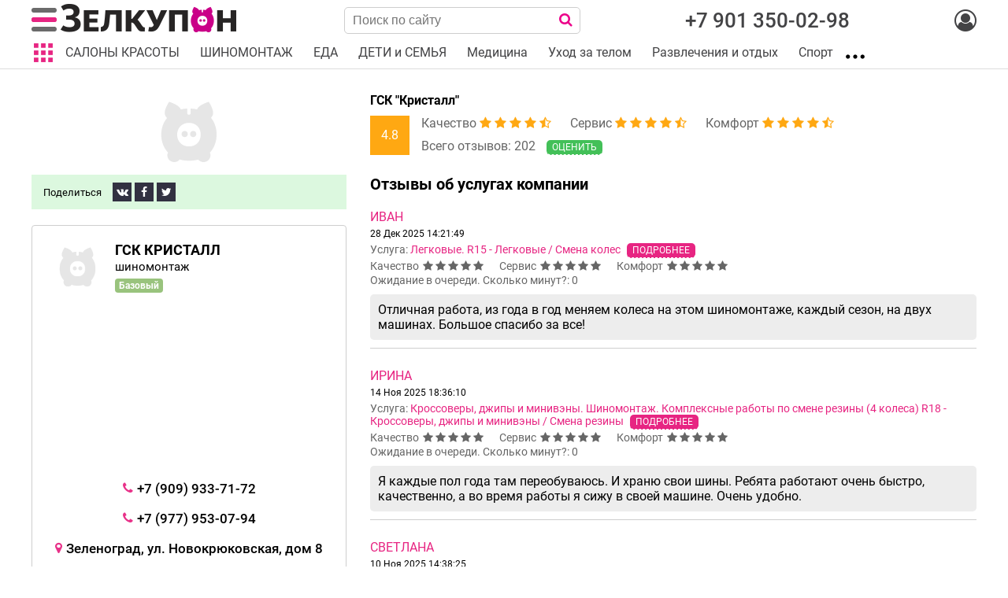

--- FILE ---
content_type: text/html; charset=utf-8
request_url: https://zelkupon.ru/partners/62903042017110006226/reviews/
body_size: 18240
content:
<!DOCTYPE html PUBLIC "-//W3C//DTD XHTML 1.0 Strict//EN" "http://www.w3.org/TR/xhtml1/DTD/xhtml1-strict.dtd">
<html>
<head>
  <title>Зелкупон - все акции и скидки Зеленограда | ГСК "Кристалл"</title>
  <meta name="format-detection" content="telephone=no">
  <meta charset="utf-8">
  <link rel="icon" href="/images/themes/kupony/favicon.ico" type="image/x-icon">
  <meta name="viewport" content="width=device-width,minimum-scale=1.0, maximum-scale=1.0">
  <meta name="description" content="">
  <meta name="Keywords" content="">
  <meta name="mailru-verification" content="ebac6a13aef2079b" />
      <meta property="fb:app_id" content="989242221212706">
  <meta property="og:url" content="https://zelkupon.ru/partners/62903042017110006226/">
  <meta property="og:image" content="">
  <meta property="og:image:width" content="">
  <meta property="og:image:height" content="">
  <meta property="og:title" content="ГСК &quot;Кристалл&quot;">
  <meta property="og:description" content="">
      <!-- Stylesheets-->
  <link rel="stylesheet" type="text/css" href="/images/themes/kupony/css/jquery-ui.css">
  <link rel="stylesheet" type="text/css" href="/images/themes/kupony/css/fonts.css">
  <link rel="stylesheet" type="text/css" href="/images/themes/kupony/css/magnific-popup.css">
  <link rel="stylesheet" type="text/css" href="/images/themes/kupony/css/jquery.webui-popover.css">
  <link rel="stylesheet" type="text/css" href="/images/themes/kupony/css/app.css?1769229995">
    <link rel="stylesheet" type="text/css" href="/images/themes/kupony/css/slick.css">
  <link rel="stylesheet" type="text/css" href="/images/themes/kupony/css/slick-theme.css">
  <link rel="stylesheet" type="text/css" href="/images/themes/kupony/css/photoswipe.css">
  <link rel="stylesheet" type="text/css" href="/images/themes/kupony/css/customScrollbar/jquery.mCustomScrollbar.css">
  <link rel="stylesheet" type="text/css" href="/images/themes/kupony/css/psw-default-skin/default-skin.css">
  <link rel="stylesheet" type="text/css" href="/images/themes/kupony/css/font-awesome.min.css?1769229995">
  <!--link href="https://fonts.googleapis.com/css?family=Roboto:100,100i,300,300i,400,400i,500,500i,700,700i,900,900i%7CRoboto+Mono:700&subset=cyrillic" rel="stylesheet"-->
<script src='https://www.google.com/recaptcha/api.js' async></script>
  <!-- Facebook Pixel Code -->
<script>
  
  !function(f,b,e,v,n,t,s)
  {if(f.fbq)return;n=f.fbq=function(){n.callMethod?
  n.callMethod.apply(n,arguments):n.queue.push(arguments)};
  if(!f._fbq)f._fbq=n;n.push=n;n.loaded=!0;n.version='2.0';
  n.queue=[];t=b.createElement(e);t.async=!0;
  t.src=v;s=b.getElementsByTagName(e)[0];
  s.parentNode.insertBefore(t,s)}(window, document,'script',
  'https://connect.facebook.net/en_US/fbevents.js');
  fbq('init', '1898387060298842');
  fbq('track', 'PageView');
  
</script>
<noscript><img height="1" width="1" style="display:none"
  src="https://www.facebook.com/tr?id=1898387060298842&ev=PageView&noscript=1"
/></noscript>
<!-- End Facebook Pixel Code -->
<!-- Yandex.Metrika counter -->
<script type="text/javascript">
  
    (function(m,e,t,r,i,k,a){m[i]=m[i]||function(){(m[i].a=m[i].a||[]).push(arguments)};
   m[i].l=1*new Date();k=e.createElement(t),a=e.getElementsByTagName(t)[0],k.async=1,k.src=r,a.parentNode.insertBefore(k,a)})
   (window, document, "script", "https://mc.yandex.ru/metrika/tag.js", "ym");

   ym(22973380, "init", {
        clickmap:true,
        trackLinks:true,
        accurateTrackBounce:true,
        webvisor:true
   });
  
</script>
<noscript><div><img src="https://mc.yandex.ru/watch/22973380" style="position:absolute; left:-9999px;" alt="" /></div></noscript>
<!-- /Yandex.Metrika counter -->  
</head>












































<body>
<header>
      </header>
<div id="header_position"></div>
  <div class="sticky-header">
    <div class="header-menu">
      <div class="wrapper">
        <div id="menu">
          <div class="js-close-menu close-btn"></div>
          <div class="coupon-search">      
          <form action="/view_order/" method="get">
          <div class="header-info">Где мой купон? <i class="info-marker text-white fa fa-question-circle" aria-hidden="true" data-toggle="popover" data-trigger="hover" data-placement="top" data-content="Укажите № заказа в верхнем поле, в нижнее поле впишите Ваш e-mail или 5-значный код заказа, пришедший Вам на почту или полученный в SMS, и нажмите на «Лупу», чтобы найти свой заказ."></i></div>
          <div class="coupon-search-fields-wrapper">
            <div class="coupon-search-fields">
            <input type="text" name="orderID" placeholder="№ заказа" autocomplete="off" value=""><br/>          
            <input type="text" name="checkword" placeholder="код заказа или email" autocomplete="off" value="">
            </div>
            <div class="coupon-search-button">
            <button class="btn more" type="submit"><i class="fa fa-search" aria-hidden="true"></i></button>
            </div>
          </div>
          </form>
            </div>









          <ul class="menu" >
            <li class="add_offer"><a href="/dobavit-aktsiyu/">Разместить акцию</a></li>
                                                                  <li><a href="https://zelkupon.ru/razmestit-aktsiyu/">О нас</a></li>
                                                      <li><a href="https://zelkupon.ru/oferta/">Оферта</a></li>
                                                      <li><a href="https://zelkupon.ru/politika_kompanii/">Политика компании</a></li>
                                                      <li><a href="https://zelkupon.ru/Kak-kupit/">Как купить купон?</a></li>
                                                      <li><a href="https://zelkupon.ru/oplata/">Оплата</a></li>
                                                      <li><a href="https://zelkupon.ru/vopros-otvet/">Вопрос-ответ</a></li>
                                                                                                                                                                                                                                                                                                <li><a href="https://zelkupon.ru/contacts/">Контакты</a></li>
                                                      <li><a href="https://zelkupon.ru/user-agreement/">Пользовательское соглашение</a></li>
                                                                                                                                                                                                                                                                                                                                                                                                                                                                                                                                                                                                                                                                                                                                                                                                                                                                                                                                                                                                                                                                                                                                                                                                                                                                                                                                                                                                                                                                                                                                                                                                                                                                                                                                                                                                                                                                                                                                                                                                                                                                                                                                                                                                                                                                                                                                                                                                                                                                                                                                                                                                                                      <li><a href="/partners/">Партнеры</a></li>       
          </ul>
          </div>
      </div>
    </div>
    <div class="wrapper first-line">
        <div class="box-item-4 mob_menu_wrapper">
          <a href="javascript:void(0)" class="mob-menu--ico" id="nav-icon"> 
            <span></span> 
            <span></span>
            <span></span>
            <span></span>
          </a>
          <a href="/" class="header-logo"><img src="/images/themes/kupony/img/header-logo.png" alt=""></a>
        </div>                       
        <div class="box-item-4">
           <div class="search-btn-wrapper"><div class="search-btn" id="displaySearch"></div></div>
          			<form action="https://zelkupon.ru/search/" method="get" class="header_search_form">
                <div class="header-search"><input type="text" name="str" placeholder="Поиск по сайту" autocomplete="off" value="" class="search_autocomplete"><button class="search_button" type="submit"><i class="fa fa-search" aria-hidden="true"></i></button>

                </div>
			</form>
                       
        </div> 
               <div class="box-item-4 hide-mobile">
         <div class="header-contacts">          
          <div class="header-info">
            <span class="info-phone"><a href="tel:+79013500298">+7 901 350-02-98</a></span>
          </div>
         </div>
        </div>
                <div class="box-item-4 user-menu_wrapper">      
        <div class="user-menu">
          <a href="#" class="show_user_menu"><i class="fa fa-user-circle-o" aria-hidden="true"></i></a>
          <div id="user-menu-block">
                      <div class="user-menu-item"><a href="/my/" class="login">Вход</a></div>
            <div class="user-menu-item"><a href="/register/" class="login">Регистрация</a></div>
            <!--div class="login-soc">          
              <span>Войти через</span>
              <a href="#" class="vk vkLogin"><i class="fa fa-vk" aria-hidden="true"></i></a>          
              <a href="#" class="facebook fbLogin"><i class="fa fa-facebook" aria-hidden="true"></i></a>
              <form name="socForm" id="socForm" method="post" action="">
      <input type="hidden" name="socType" id="socType" value="">
      <input type="hidden" name="socName" id="socName" value="">
      <input type="hidden" name="socFamily" id="socFamily" value="">
      <input type="hidden" name="socLogin" id="socLogin" value="">
      <input type="hidden" name="socBdate" id="socBdate" value="">
      <input type="hidden" name="socFriend" id="socFriend" value="">
      <input type="hidden" name="socauth" value="Y">
</form>

            
            </div-->
                      </div>
        </div>
      </div>
      </div>
            <div class="header_menu">
        <div class="wrapper">
          <ul class="horizontal_menu">
            <li class="js-toggle-popupmenu" data-popupmenu="#header-popupmenu">                          
            </li>
                                                                                                                                                                                                                                                                                                                                                                                                                                                                                                                                                                                                                                                                                                                                    <li class=""><a href="https://zelkupon.ru/salony-krasoty-v-zelenograde-lucshee/"><span>САЛОНЫ КРАСОТЫ</span></a></li>
                                                                                                                                                                                                                                                                                    <li class=""><a href="https://zelkupon.ru/avtomobili-mashiny-auto/"><span>ШИНОМОНТАЖ</span></a></li>
                                                                                                                                                                                          <li class=""><a href="https://zelkupon.ru/eda-vkusno-poest/"><span>ЕДА</span></a></li>
                                                                                                                                                                                          <li class=""><a href="https://zelkupon.ru/deti-semya-podrostki/"><span>ДЕТИ и СЕМЬЯ</span></a></li>
                                                                                                                                                                                                                                                      <li class=""><a href="https://zelkupon.ru/meditsina-zdorovye-lechenie/"><span>Медицина</span></a></li>
                                                                                                                                                                                          <li class=""><a href="https://zelkupon.ru/krasota-i-uhod-za-telom/"><span>Уход за телом</span></a></li>
                                                                                                                                                                                                                        <li class=""><a href="https://zelkupon.ru/razvlecheniya-zelenograda-otdykh/"><span>Развлечения и отдых</span></a></li>
                                                                                                                                                                                                                                                                                                                                                                                                                                                                                                                                                                  <li class=""><a href="https://zelkupon.ru/sport-i-zdorovye/"><span>Спорт</span></a></li>
                                                                                                                                                                                                                                                                                                                                                                                                                                                                                                                                                                                                                                                                                                                                                                                                                                                                                                                                                                                                                                                                                                                                                                                                                     
            <li class="show_dop_menu">
              <span></span>
              <ul>
              <li class=""><a href="https://zelkupon.ru/dlya-doma-ofisa/"><span>БЕСПЛАТНЫЕ КУПОНЫ</span></a></li><li class=""><a href="https://zelkupon.ru/obucheniye-i-razvitiye/"><span>Обучение, курсы и мастер-классы</span></a></li><li class=""><a href="https://zelkupon.ru/krasota-ukhod-dlya-litsa/"><span>Красота и уход для лица</span></a></li><li class=""><a href="https://zelkupon.ru/krasota-ukhod-za-volosami/"><span>Парикмахерский сервис</span></a></li><li class=""><a href="https://zelkupon.ru/uslugi/"><span>Товары и услуги</span></a></li><li class=""><a href="https://zelkupon.ru/zhivotnyye-rasteniya/"><span>Животные</span></a></li><li class=""><a href="https://zelkupon.ru/turizm-puteshestviya-tury/"><span>Туризм</span></a></li><li class=""><a href="https://zelkupon.ru/krasota-i-uhod-dlya-nogtey/"><span>Ногтевой сервис</span></a></li><li class=""><a href="https://zelkupon.ru/tsvety-i-prazdniki/"><span>Праздники и подарки</span></a></li><li class=""><a href="https://zelkupon.ru/products/na-dom/"><span>На дом и на дому</span></a></li><li class=""><a href="https://zelkupon.ru/solnechnogorsk-kupon/"><span>Купоны Солнечногорска</span></a></li>   
              </ul>
            </li>
          </ul>
          <div id="header-popupmenu">                
                <div class="menu_sections">
                  <div class="menu_sections_title">Выберите раздел</div>
                                                                                                                                                                                                                                                                                                                                                                                                                                                                                                                                                                                                                                                                                                                                                                                                      <div class="menu_section_block">   
                    <div class="menu_section_category">
                    <a href="https://zelkupon.ru/dlya-doma-ofisa/" class="">БЕСПЛАТНЫЕ КУПОНЫ</a>
                    </div>
                    <div class="subcats">          
                        <div class="menu_section_subcategory"><a href="https://zelkupon.ru/dlya-doma-ofisa/posuda-i-akssesuary/" class="subcat_title">Бесплатные купоны</a></div>                    </div>                                  
                  </div>
                                                                                                            <div class="menu_section_block">   
                    <div class="menu_section_category">
                    <a href="https://zelkupon.ru/salony-krasoty-v-zelenograde-lucshee/" class="">САЛОНЫ КРАСОТЫ</a>
                    </div>
                    <div class="subcats">          
                        <div class="menu_section_subcategory"><a href="https://zelkupon.ru/salony-krasoty-v-zelenograde-lucshee/manikur-pedikur/" class="subcat_title">Ногтевой сервис</a></div><div class="menu_section_subcategory"><a href="https://zelkupon.ru/salony-krasoty-v-zelenograde-lucshee/epilytsia/" class="subcat_title">Эпиляция</a></div><div class="menu_section_subcategory"><a href="https://zelkupon.ru/salony-krasoty-v-zelenograde-lucshee/kosmetologiya/" class="subcat_title">Косметология</a></div><div class="menu_section_subcategory"><a href="https://zelkupon.ru/salony-krasoty-v-zelenograde-lucshee/brovi-resnitsi/" class="subcat_title">Брови и ресницы</a></div><div class="menu_section_subcategory"><a href="https://zelkupon.ru/salony-krasoty-v-zelenograde-lucshee/parikmaheri/" class="subcat_title">Парикмахерский сервис </a></div><div class="menu_section_subcategory"><a href="https://zelkupon.ru/salony-krasoty-v-zelenograde-lucshee/tatuag-makiiag-pirsing/" class="subcat_title">Татуаж, макияж и пирсинг</a></div><div class="menu_section_subcategory"><a href="https://zelkupon.ru/salony-krasoty-v-zelenograde-lucshee/massage/" class="subcat_title">Массаж, SPA и солярий</a></div>                    </div>                                  
                  </div>
                                                                                                                                                                                                                                                                                                                                    <div class="menu_section_block">   
                    <div class="menu_section_category green">
                    <a href="https://zelkupon.ru/avtomobili-mashiny-auto/" class="">ШИНОМОНТАЖ</a>
                    </div>
                    <div class="subcats">          
                        <div class="menu_section_subcategory"><a href="https://zelkupon.ru/avtomobili-mashiny-auto/shinomontazh/" class="subcat_title"> Шиномонтаж</a></div><div class="menu_section_subcategory"><a href="https://zelkupon.ru/avtomobili-mashiny-auto/avtomoyki-moyka-polirovka/" class="subcat_title">Автомойки</a></div><div class="menu_section_subcategory"><a href="https://zelkupon.ru/avtomobili-mashiny-auto/khimchistka-salona-deshevo/" class="subcat_title">Химчистки</a></div><div class="menu_section_subcategory"><a href="https://zelkupon.ru/avtomobili-mashiny-auto/obslugivanie-remont-avtoservis/" class="subcat_title">Обслуживание и ремонт</a></div>                    </div>                                  
                  </div>
                                                                                                                                                                                                                        <div class="menu_section_block">   
                    <div class="menu_section_category red">
                    <a href="https://zelkupon.ru/eda-vkusno-poest/" class="">ЕДА</a>
                    </div>
                    <div class="subcats">          
                        <div class="menu_section_subcategory"><a href="https://zelkupon.ru/eda-vkusno-poest/dostavka-sushi-pizza-kupony/" class="subcat_title">Доставка </a></div><div class="menu_section_subcategory"><a href="https://zelkupon.ru/eda-vkusno-poest/restorany-kafe-zavedeniya-zelograda/" class="subcat_title">Рестораны</a></div><div class="menu_section_subcategory"><a href="https://zelkupon.ru/eda-vkusno-poest/torty-sladosti-pirognye/" class="subcat_title">Торты и сладости</a></div><div class="menu_section_subcategory"><a href="https://zelkupon.ru/eda-vkusno-poest/bankety-prazdniki-zelenograd/" class="subcat_title">Банкеты и праздники</a></div>                    </div>                                  
                  </div>
                                                                                                                                                                                                                        <div class="menu_section_block">   
                    <div class="menu_section_category cyan">
                    <a href="https://zelkupon.ru/deti-semya-podrostki/" class="">ДЕТИ и СЕМЬЯ</a>
                    </div>
                    <div class="subcats">          
                        <div class="menu_section_subcategory"><a href="https://zelkupon.ru/deti-semya-podrostki/sportivnyye-sektsii-gruppi/" class="subcat_title">Спортивные секции</a></div><div class="menu_section_subcategory"><a href="https://zelkupon.ru/deti-semya-podrostki/detskaya-meditsina-lechenie/" class="subcat_title">Детская медицина </a></div><div class="menu_section_subcategory"><a href="https://zelkupon.ru/deti-semya-podrostki/detskoe-obucheniye-razvitiye-rebenka/" class="subcat_title">Обучение и развитие</a></div><div class="menu_section_subcategory"><a href="https://zelkupon.ru/deti-semya-podrostki/dlya-vsey-semya/" class="subcat_title">Для семьи</a></div><div class="menu_section_subcategory"><a href="https://zelkupon.ru/deti-semya-podrostki/detskiye-razvlecheniya/" class="subcat_title">Детские развлечения</a></div><div class="menu_section_subcategory"><a href="https://zelkupon.ru/deti-semya-podrostki/psihologia-treningi-kouch/" class="subcat_title">Тренинги и психологическая помощь</a></div>                    </div>                                  
                  </div>
                                                                                                                                                                                                                                                                                                <div class="menu_section_block">   
                    <div class="menu_section_category lightblue">
                    <a href="https://zelkupon.ru/meditsina-zdorovye-lechenie/" class="">Медицина</a>
                    </div>
                    <div class="subcats">          
                        <div class="menu_section_subcategory"><a href="https://zelkupon.ru/meditsina-zdorovye-lechenie/otbelivaniye-zubov-zelenograd/" class="subcat_title"> Отбеливание/чистка зубов </a></div><div class="menu_section_subcategory"><a href="https://zelkupon.ru/meditsina-zdorovye-lechenie/lecheniye-protezirovanie-zubov/" class="subcat_title">Лечебная стоматология</a></div><div class="menu_section_subcategory"><a href="https://zelkupon.ru/meditsina-zdorovye-lechenie/obsledovaniye-diagnostika-lecheniye/" class="subcat_title">Обследование и лечение</a></div><div class="menu_section_subcategory"><a href="https://zelkupon.ru/meditsina-zdorovye-lechenie/protsedury-lechebnye-massazh/" class="subcat_title">Процедуры и массаж</a></div>                    </div>                                  
                  </div>
                                                                                                                                                                                                                        <div class="menu_section_block">   
                    <div class="menu_section_category darkblue">
                    <a href="https://zelkupon.ru/krasota-i-uhod-za-telom/" class="">Уход за телом</a>
                    </div>
                    <div class="subcats">          
                        <div class="menu_section_subcategory"><a href="https://zelkupon.ru/krasota-i-uhod-za-telom/epilyatsiya/" class="subcat_title">Эпиляция</a></div><div class="menu_section_subcategory"><a href="https://zelkupon.ru/krasota-i-uhod-za-telom/spa-i-massazh/" class="subcat_title">SPA и массаж </a></div><div class="menu_section_subcategory"><a href="https://zelkupon.ru/krasota-i-uhod-za-telom/solyariy-v-zelenograde/" class="subcat_title">Солярий</a></div><div class="menu_section_subcategory"><a href="https://zelkupon.ru/krasota-i-uhod-za-telom/korrektsiya-figury-pohudenie/" class="subcat_title">Коррекция фигуры</a></div><div class="menu_section_subcategory"><a href="https://zelkupon.ru/krasota-i-uhod-za-telom/spa-programmy-sauny/" class="subcat_title"> SPA и сауны</a></div>                    </div>                                  
                  </div>
                                                                                                                                                                                                                                                            <div class="menu_section_block">   
                    <div class="menu_section_category salmon">
                    <a href="https://zelkupon.ru/razvlecheniya-zelenograda-otdykh/" class="">Развлечения и отдых</a>
                    </div>
                    <div class="subcats">          
                        <div class="menu_section_subcategory"><a href="https://zelkupon.ru/razvlecheniya-zelenograda-otdykh/bani-sauny-kuponi/" class="subcat_title"> Бани и сауны</a></div><div class="menu_section_subcategory"><a href="https://zelkupon.ru/razvlecheniya-zelenograda-otdykh/karting-mototekhnika-kvadrocikli/" class="subcat_title">Картинг и мототехника</a></div><div class="menu_section_subcategory"><a href="https://zelkupon.ru/razvlecheniya-zelenograda-otdykh/konnyye-progulki-pony/" class="subcat_title">Конные прогулки</a></div><div class="menu_section_subcategory"><a href="https://zelkupon.ru/razvlecheniya-zelenograda-otdykh/kulturnyye-sobytiya-meropriyatiya/" class="subcat_title">Культурные события</a></div><div class="menu_section_subcategory"><a href="https://zelkupon.ru/razvlecheniya-zelenograda-otdykh/kvesty-peyntbol-bouling/" class="subcat_title">Квесты, пейнтбол, боулинг</a></div><div class="menu_section_subcategory"><a href="https://zelkupon.ru/azvlecheniya-zelenograda-otdykh/aktivnyy-otdykh-kuponi/" class="subcat_title">Активный отдых</a></div>                    </div>                                  
                  </div>
                                                                                                                                                                                                                                                                                                <div class="menu_section_block">   
                    <div class="menu_section_category blue">
                    <a href="https://zelkupon.ru/obucheniye-i-razvitiye/" class="">Обучение, курсы и мастер-классы</a>
                    </div>
                    <div class="subcats">          
                        <div class="menu_section_subcategory"><a href="https://zelkupon.ru/obucheniye-i-razvitiye/inostrannyye-yazyki-kursi/" class="subcat_title">Иностранные языки</a></div><div class="menu_section_subcategory"><a href="https://zelkupon.ru/obucheniye-i-razvitiye/kursy-i-treningi/" class="subcat_title">Мастер-классы и экспресс-курсы</a></div><div class="menu_section_subcategory"><a href="https://zelkupon.ru/obucheniye-i-razvitiye/professionalnyye-kursy-obucheniye/" class="subcat_title">Профессиональные курсы</a></div><div class="menu_section_subcategory"><a href="https://zelkupon.ru/obucheniye-i-razvitiye/tvorcheskiye-razvivayushchiye-studii/" class="subcat_title">Развитие и творчество</a></div>                    </div>                                  
                  </div>
                                                                                                                                                                                                                        <div class="menu_section_block">   
                    <div class="menu_section_category">
                    <a href="https://zelkupon.ru/krasota-ukhod-dlya-litsa/" class="">Красота и уход для лица</a>
                    </div>
                    <div class="subcats">          
                        <div class="menu_section_subcategory"><a href="https://zelkupon.ru/krasota-ukhod-dlya-litsa/chistki-pilingi-i-ukhody/" class="subcat_title">Чистки, пилинги и уходы</a></div><div class="menu_section_subcategory"><a href="https://zelkupon.ru/krasota-ukhod-dlya-litsa/brovi-i-resnitsy/" class="subcat_title"> Брови и ресницы </a></div><div class="menu_section_subcategory"><a href="https://zelkupon.ru/krasota-ukhod-dlya-litsa/omolozheniye-i-korrektsiya/" class="subcat_title">Омоложение и коррекция </a></div><div class="menu_section_subcategory"><a href="https://zelkupon.ru/krasota-ukhod-dlya-litsa/tatuazh-i-pirsing/" class="subcat_title">Татуаж и пирсинг</a></div>                    </div>                                  
                  </div>
                                                                                                                                                                                                                        <div class="menu_section_block">   
                    <div class="menu_section_category gray">
                    <a href="https://zelkupon.ru/sport-i-zdorovye/" class="">Спорт</a>
                    </div>
                    <div class="subcats">          
                        <div class="menu_section_subcategory"><a href="https://zelkupon.ru/sport-i-zdorovye/fitnes-sportzal-zelenograd/" class="subcat_title">Фитнес</a></div><div class="menu_section_subcategory"><a href="https://zelkupon.ru/sport-i-zdorovye/sport-sekcii-zelenograda/" class="subcat_title">Спорт</a></div><div class="menu_section_subcategory"><a href="https://zelkupon.ru/sport-i-zdorovye/zanyatiya-tantsy-yoga/" class="subcat_title">Занятия (танцы, йога и пр.)</a></div><div class="menu_section_subcategory"><a href="https://zelkupon.ru/sport-i-zdorovye/kontrol-vesa-pohudenie/" class="subcat_title">Контроль веса</a></div>                    </div>                                  
                  </div>
                                                                                                                                                                                                                        <div class="menu_section_block">   
                    <div class="menu_section_category">
                    <a href="https://zelkupon.ru/krasota-ukhod-za-volosami/" class="">Парикмахерский сервис</a>
                    </div>
                    <div class="subcats">          
                        <div class="menu_section_subcategory"><a href="https://zelkupon.ru/krasota-ukhod-za-volosami/strizhki-parikmaherskie-zelenograd/" class="subcat_title">Стрижки и укладки</a></div><div class="menu_section_subcategory"><a href="https://zelkupon.ru/krasota-ukhod-za-volosami/okrashivaniye-volos/" class="subcat_title">Окрашивание </a></div><div class="menu_section_subcategory"><a href="https://zelkupon.ru/krasota-ukhod-za-volosami/kompleksnaya-strigka-okrashivanie/" class="subcat_title">Стрижка+окрашивание </a></div><div class="menu_section_subcategory"><a href="https://zelkupon.ru/krasota-ukhod-za-volosami/ukhody-kompleksy-dlya-volos/" class="subcat_title">Уходы и комплексы</a></div>                    </div>                                  
                  </div>
                                                                                                                                                                                                                        <div class="menu_section_block">   
                    <div class="menu_section_category">
                    <a href="https://zelkupon.ru/uslugi/" class="">Товары и услуги</a>
                    </div>
                    <div class="subcats">          
                        <div class="menu_section_subcategory"><a href="https://zelkupon.ru/uslugi/remont-komputerov/" class="subcat_title">Ремонт компьютеров</a></div><div class="menu_section_subcategory"><a href="https://zelkupon.ru/uslugi/stroitelstvo-remont/" class="subcat_title">Строительство и ремонт</a></div><div class="menu_section_subcategory"><a href="https://zelkupon.ru/uslugi/foto/" class="subcat_title">Фотосессии</a></div><div class="menu_section_subcategory"><a href="https://zelkupon.ru/uslugi/tovari/" class="subcat_title">Товары</a></div>                    </div>                                  
                  </div>
                                                                                                                                                                                                                        <div class="menu_section_block">   
                    <div class="menu_section_category sand">
                    <a href="https://zelkupon.ru/zhivotnyye-rasteniya/" class="">Животные</a>
                    </div>
                    <div class="subcats">          
                        <div class="menu_section_subcategory"><a href="https://zelkupon.ru/zhivotnyye-rasteniya/akvariumy-terrariumy-ribki/" class="subcat_title">Аквариумы</a></div><div class="menu_section_subcategory"><a href="https://zelkupon.ru/zhivotnyye-rasteniya/ukhod-strizhka-sobak/" class="subcat_title">Уход, стрижка</a></div>                    </div>                                  
                  </div>
                                                                                                                                                <div class="menu_section_block">   
                    <div class="menu_section_category">
                    <a href="https://zelkupon.ru/turizm-puteshestviya-tury/" class="">Туризм</a>
                    </div>
                    <div class="subcats">          
                        <div class="menu_section_subcategory"><a href="https://zelkupon.ru/turizm-puteshestviya-tury/zarubezhnyy-turizm-goryachie-tury/" class="subcat_title">Зарубежный туризм</a></div><div class="menu_section_subcategory"><a href="https://zelkupon.ru/turizm-puteshestviya-tury/turizm-po-sng/" class="subcat_title">Туризм по СНГ</a></div><div class="menu_section_subcategory"><a href="https://zelkupon.ru/turizm-puteshestviya-tury/turizm-po-rossii/" class="subcat_title">Туризм по России</a></div>                    </div>                                  
                  </div>
                                                                                                                                                                                    <div class="menu_section_block">   
                    <div class="menu_section_category pink">
                    <a href="https://zelkupon.ru/krasota-i-uhod-dlya-nogtey/" class="">Ногтевой сервис</a>
                    </div>
                    <div class="subcats">          
                        <div class="menu_section_subcategory"><a href="https://zelkupon.ru/krasota-i-uhod-dlya-nogtey/manikur-v-zelenograde/" class="subcat_title">Маникюр</a></div><div class="menu_section_subcategory"><a href="https://zelkupon.ru/krasota-i-uhod-dlya-nogtey/pedikur-v-zelenograde/" class="subcat_title">Педикюр</a></div><div class="menu_section_subcategory"><a href="https://zelkupon.ru/krasota-i-uhod-dlya-nogtey/kompleksy-procedury-nogti/" class="subcat_title">Комплексы</a></div>                    </div>                                  
                  </div>
                                                                                                                                                                                    <div class="menu_section_block">   
                    <div class="menu_section_category">
                    <a href="https://zelkupon.ru/tsvety-i-prazdniki/" class="">Праздники и подарки</a>
                    </div>
                    <div class="subcats">          
                        <div class="menu_section_subcategory"><a href="https://zelkupon.ru/tsvety-i-prazdniki/podarki-kupit-zelenograd/" class="subcat_title">Подарки</a></div><div class="menu_section_subcategory"><a href="https://zelkupon.ru/tsvety-i-prazdniki/fotosessiya-videosjomka-zelenograd/" class="subcat_title">Фотосессии</a></div><div class="menu_section_subcategory"><a href="https://zelkupon.ru/categorii/bankety-i-meropriyatiya/" class="subcat_title">Банкеты и мероприятия</a></div><div class="menu_section_subcategory"><a href="https://zelkupon.ru/tsvety-i-prazdniki/organizatsiya-prazdnikov-zelenograd/" class="subcat_title">Организация праздников</a></div>                    </div>                                  
                  </div>
                                                                                                                                                                                                                        <div class="menu_section_block">   
                    <div class="menu_section_category">
                    <a href="https://zelkupon.ru/products/na-dom/" class="">На дом и на дому</a>
                    </div>
                    <div class="subcats">          
                        <div class="menu_section_subcategory"><a href="https://zelkupon.ru/products/na-dom/master_krasota/" class="subcat_title">Мастера красоты</a></div><div class="menu_section_subcategory"><a href="https://zelkupon.ru/products/na-dom/repetitor/" class="subcat_title">Обучение и репетиторы</a></div>                    </div>                                  
                  </div>
                                                                                                                                                <div class="menu_section_block">   
                    <div class="menu_section_category">
                    <a href="https://zelkupon.ru/solnechnogorsk-kupon/" class="">Купоны Солнечногорска</a>
                    </div>
                    <div class="subcats">          
                        <div class="menu_section_subcategory"><a href="https://zelkupon.ru/solnechnogorsk-kupon/detiam/" class="subcat_title">Детям</a></div><div class="menu_section_subcategory"><a href="https://zelkupon.ru/solnechnogorsk-kupon/avtoservis_solnechnogorsk/" class="subcat_title">Автосервис</a></div><div class="menu_section_subcategory"><a href="https://zelkupon.ru/solnechnogorsk-kupon/shinomontag/" class="subcat_title">Шиномонтаж</a></div><div class="menu_section_subcategory"><a href="https://zelkupon.ru/solnechnogorsk-kupon/saloni-krasoti/" class="subcat_title">Салоны красоты</a></div>                    </div>                                  
                  </div>
                                                                                                                                                                                                    </div>               
              </div>
       </div>
    </div>
      </div>
<div class="search_results_wrapper"><div class="close_search close-btn"></div><div class="mobile_search">			<form action="https://zelkupon.ru/search/" method="get" class="header_search_form">
                <div class="header-search"><input type="text" name="str" placeholder="Поиск по сайту" autocomplete="off" value="" class="search_autocomplete"><button class="search_button" type="submit"><i class="fa fa-search" aria-hidden="true"></i></button>

                </div>
			</form>
</div><div id="search_results"><ul><li class="wait">Поиск...</li></ul></div></div>
<div class="fixed-buttons">
  <div class="wrapper">
    
    <div class="button-item disabled">
        <div class="favorites"><a href="/favorite/"><i class="fa fa-heart" aria-hidden="true"></i></a><span class="f_count">0</span></div>
    </div>            
    
    <div class="button-item disabled">
<div class="header-basket">
        <a href="https://zelkupon.ru/basket/" class="disabled"><i class="fa fa-shopping-basket" aria-hidden="true"></i></a>
    <span class="b_count">0</span>
    </div>
</div>
        
      
    </div>
</div>




















































































































































  
  <main class="inner">
  
  <div class="item_header">
    <div class="wrapper">
        <div class="item">
            <div class="item-leftside">
                <div class="company_logo">
                    <a href="/partners/62903042017110006226/">
                        <img src="/images/themes/default/images/default_logo.png" alt="">
                    </a>
                </div>
            </div>
            <div class="item-rightside">
                <div class="company_name"><a href="/partners/62903042017110006226/">ГСК "Кристалл"</a></div>

                <div class="company-rating">
                    <div class="company-rating-left">
                                                <div class="company_average_rating">4.8</div>
                                            </div>
                    <div class="company-rating-right">
                    <div class="rating-block">
                        <span>Качество </span>
                                                                                                <i class="fa fa-star" aria-hidden="true"></i>
                                                                                                                        <i class="fa fa-star" aria-hidden="true"></i>
                                                                                                                        <i class="fa fa-star" aria-hidden="true"></i>
                                                                                                                        <i class="fa fa-star" aria-hidden="true"></i>
                                                                                                                        <i class="fa fa-star-half-o" aria-hidden="true"></i>
                                                                                            </div>
                    <div class="rating-block">
                        <span>Сервис </span>
                                                                                                <i class="fa fa-star" aria-hidden="true"></i>
                                                                                                                        <i class="fa fa-star" aria-hidden="true"></i>
                                                                                                                        <i class="fa fa-star" aria-hidden="true"></i>
                                                                                                                        <i class="fa fa-star" aria-hidden="true"></i>
                                                                                                                        <i class="fa fa-star-half-o" aria-hidden="true"></i>
                                                                                            </div>
                    <div class="rating-block">
                        <span>Комфорт </span>
                                                                                                <i class="fa fa-star" aria-hidden="true"></i>
                                                                                                                        <i class="fa fa-star" aria-hidden="true"></i>
                                                                                                                        <i class="fa fa-star" aria-hidden="true"></i>
                                                                                                                        <i class="fa fa-star" aria-hidden="true"></i>
                                                                                                                        <i class="fa fa-star-half-o" aria-hidden="true"></i>
                                                                                            </div>

                    <div class="no-rating">
                        Всего отзывов: 202 <a href="/reviews/1/" target="_blank" class="link">Оценить</a>
                    </div>
                    </div>

                </div>

            </div>
        </div>
    </div>
</div>
<div class="wrapper">
    <div class="item">
                <div class="item-leftside">
                        <div class="item-coupon--info_wrapper">
                <div class="item-coupon--info">
                    <div class="share">
                        <span>Поделиться</span>

                        <a href="https://vk.com" rel="nofollow" onclick="window.open('http://vk.com/share.php?url=https://zelkupon.ru/partners/62903042017110006226/&title=ГСК &quot;Кристалл&quot;', '_blank', 'scrollbars=0, resizable=1, menubar=0, left=200, top=200, width=554, height=421, toolbar=0, status=0');return false" title="Поделиться ВКонтакте" target="_blank"><i class="fa fa-vk" aria-hidden="true"></i></a>
                        <a href="http://facebook.com" rel="nofollow" onclick="window.open('http://www.facebook.com/sharer.php?u=https://zelkupon.ru/partners/62903042017110006226/&t=ГСК &quot;Кристалл&quot;', '_blank', 'scrollbars=0, resizable=1, menubar=0, left=200, top=200, width=550, height=440, toolbar=0, status=0');return false" title="Поделиться в Facebook" target="_blank"><i class="fa fa-facebook" aria-hidden="true"></i></a>
                        <a href="https://twitter.com" rel="nofollow" onclick="window.open('https://twitter.com/intent/tweet?text=ГСК &quot;Кристалл&quot;&url=https://zelkupon.ru/partners/62903042017110006226/', '_blank', 'scrollbars=0, resizable=1, menubar=0, left=200, top=200, width=554, height=421, toolbar=0, status=0');return false" title="Поделиться В Twitter" target="_blank"><i class="fa fa-twitter" aria-hidden="true"></i></a>
                        <a href="#" style="display:none;"><i class="fa fa-instagram" aria-hidden="true"></i></a>
                        <a href="#" style="display:none;"><i class="fa fa-odnoklassniki" aria-hidden="true"></i></a>
                        <a href="#" style="display:none;"><i class="fa fa-google-plus" aria-hidden="true"></i></a>

                    </div>
                </div>
            </div>
                        <div class="company_card">
    <div class="company_card_logo" >
    <div class="company-logo-wrapper">
            <div class="company-logo" style="background-image:url('/images/themes/default/images/default_logo.png');"></div>
    </div>
    <div class="company_card_logo_title">
        <div class="company_price_title">ГСК Кристалл</div>
        <div class="company_price_sub_title">шиномонтаж</div>
        <div class="company_segments">
                                    <div class="seg_label seg_1">Базовый</div>
                                                                    </div>
    </div>
</div>    <div class="company-map-opener hide">На карте</div>
    <div class="company_card_map">
        <div class="company-map-close">
            <div class="close-fake-popup">Назад</div>
        </div>
        <div class="company-map" id="map" data-lat="55.992407" data-lon="37.150224"></div>
    </div>
    <div class="company_card_contacts">
                <div class="company_card_contacts_block">
            <div class="company_card_contacts_icon"><span class="fa fa-phone"></span></div>
            <div class="company_card_contacts_data">
                <a href="tel:+79099337172">+7 (909) 933-71-72</a>
            </div>
        </div>
                <div class="company_card_contacts_block">
            <div class="company_card_contacts_icon"><span class="fa fa-phone"></span></div>
            <div class="company_card_contacts_data">
                <a href="tel:+79779530794">+7 (977) 953-07-94</a>
            </div>
        </div>
                                <div class="company_card_contacts_block">
            <div class="company_card_contacts_icon"><span class="fa fa-map-marker"></span></div>
            <div class="company_card_contacts_data">
                Зеленоград, ул. Новокрюковская, дом 8
            </div>
        </div>
                        <div class="company_card_contacts_block">
            <div class="company_card_contacts_icon"><span class="fa fa-clock-o"></span></div>
            <div class="company_card_contacts_data">
                                <div class="text-status-2">Сейчас закрыто</div>
                                                <div>Сб:
                                                            09:00 - 21:00
                                                                            </div>
                <span class="link" data-toggle="popover" data-pop="#timetable" data-placement="right" data-trigger="click">Часы работы</span>
                <div id="timetable" class="hide">
                    <figure>
                                                <div>Пн:
                                                                                    09:00 - 21:00
                                                                                                            </div>
                                                <div>Вт:
                                                                                    09:00 - 21:00
                                                                                                            </div>
                                                <div>Ср:
                                                                                    09:00 - 21:00
                                                                                                            </div>
                                                <div>Чт:
                                                                                    09:00 - 21:00
                                                                                                            </div>
                                                <div>Пт:
                                                                                    09:00 - 21:00
                                                                                                            </div>
                                                <div>Сб:
                                                                                    09:00 - 21:00
                                                                                                            </div>
                                                <div>Вс:
                                                                                    09:00 - 21:00
                                                                                                            </div>
                                            </figure>
                </div>
                                            </div>
        </div>
                                <div class="company_card_contacts_block">
            <div class="company_card_contacts_icon"><span class="fa fa-envelope"></span></div>
            <div class="company_card_contacts_data">
                dellsv@mail.ru
            </div>
        </div>
                                        <div class="company_card_contacts_block">
            <div class="company_card_contacts_icon"><span class="fa"></span></div>
            <div class="company_card_contacts_data">
                ИТД Делль Владимир Иванович
            </div>
        </div>
                        <div class="company_card_contacts_block">
            <div class="company_card_contacts_icon"><span class="fa"></span></div>
            <div class="company_card_contacts_data">
                ИНН: 230107128488
            </div>
        </div>
                            </div>
    <!--div class="btn btn-block more show_popup text-center"  data-target="/message/?id_company=236&tpl=modern&ajax=yes" data-type="iframe" role="button" ><i class="fa fa-envelope" aria-hidden="true"></i> Обратиться в компанию</div-->
        <div class="company-rating">
    <div class="company-rating-left">
                <div class="company_average_rating score_4"><i class="fa fa-star" aria-hidden="true"></i> 4.8</div>
            </div>
    <div class="company-rating-right">
                <div class="company_total_reviews">
            <a href="/partners/62903042017110006226/reviews/" class=""><span class="company_total_reviews_title">отзывов</span> <span class="company_total_reviews_count">202</span></a>
        </div>
            </div>
</div></div>        </div>
                <div class="item-rightside">
                                                <h1>Отзывы об услугах компании</h1>
                        <div class="company_reviews">

                <div class="reviews_content">
                                        <div class="review_item">
                        <div class="review_author">Иван</div>
                        <div class="review_date">28 Дек 2025 14:21:49</div>
                        <div class="review_service_row"><span class="review_service_title">Услуга:</span> <span class="review_service_caption">Легковые. R15 - Легковые / Смена колес</span> <a href="/products/?productID=400_40" target="_blank" class="link">Подробнее</a></div>
                        <div class="review_rating">
                            <div class="rating_row">
                                <div class="quest">Качество</div>
                                <div class="stars">
                                                                                                                                                <i class="fa fa-star" aria-hidden="true"></i>
                                                                                                                                                                                    <i class="fa fa-star" aria-hidden="true"></i>
                                                                                                                                                                                    <i class="fa fa-star" aria-hidden="true"></i>
                                                                                                                                                                                    <i class="fa fa-star" aria-hidden="true"></i>
                                                                                                                                                                                    <i class="fa fa-star" aria-hidden="true"></i>
                                                                                                                                            </div>
                            </div>
                            <div class="rating_row">
                                <div class="quest">Сервис</div>
                                <div class="stars">
                                                                                                                                                <i class="fa fa-star" aria-hidden="true"></i>
                                                                                                                                                                                    <i class="fa fa-star" aria-hidden="true"></i>
                                                                                                                                                                                    <i class="fa fa-star" aria-hidden="true"></i>
                                                                                                                                                                                    <i class="fa fa-star" aria-hidden="true"></i>
                                                                                                                                                                                    <i class="fa fa-star" aria-hidden="true"></i>
                                                                                                                                            </div>

                            </div>
                            <div class="rating_row">
                                <div class="quest">Комфорт</div>
                                <div class="stars">
                                                                                                                                                <i class="fa fa-star" aria-hidden="true"></i>
                                                                                                                                                                                    <i class="fa fa-star" aria-hidden="true"></i>
                                                                                                                                                                                    <i class="fa fa-star" aria-hidden="true"></i>
                                                                                                                                                                                    <i class="fa fa-star" aria-hidden="true"></i>
                                                                                                                                                                                    <i class="fa fa-star" aria-hidden="true"></i>
                                                                                                                                            </div>

                            </div>
                        </div>
                        <div class="answer_row">
                            Ожидание  в очереди. Сколько минут?:
                            0
                        </div>
                                                <div class="review_comment">Отличная работа, из года в год меняем колеса на этом шиномонтаже,  каждый сезон, на двух машинах. Большое спасибо за все!</div>
                                                                    </div>
                                        <div class="review_item">
                        <div class="review_author">Ирина</div>
                        <div class="review_date">14 Ноя 2025 18:36:10</div>
                        <div class="review_service_row"><span class="review_service_title">Услуга:</span> <span class="review_service_caption">Кроссоверы, джипы и минивэны. Шиномонтаж. Комплексные работы по смене резины (4 колеса) R18  - Кроссоверы, джипы и минивэны / Смена резины</span> <a href="/products/?productID=399_39" target="_blank" class="link">Подробнее</a></div>
                        <div class="review_rating">
                            <div class="rating_row">
                                <div class="quest">Качество</div>
                                <div class="stars">
                                                                                                                                                <i class="fa fa-star" aria-hidden="true"></i>
                                                                                                                                                                                    <i class="fa fa-star" aria-hidden="true"></i>
                                                                                                                                                                                    <i class="fa fa-star" aria-hidden="true"></i>
                                                                                                                                                                                    <i class="fa fa-star" aria-hidden="true"></i>
                                                                                                                                                                                    <i class="fa fa-star" aria-hidden="true"></i>
                                                                                                                                            </div>
                            </div>
                            <div class="rating_row">
                                <div class="quest">Сервис</div>
                                <div class="stars">
                                                                                                                                                <i class="fa fa-star" aria-hidden="true"></i>
                                                                                                                                                                                    <i class="fa fa-star" aria-hidden="true"></i>
                                                                                                                                                                                    <i class="fa fa-star" aria-hidden="true"></i>
                                                                                                                                                                                    <i class="fa fa-star" aria-hidden="true"></i>
                                                                                                                                                                                    <i class="fa fa-star" aria-hidden="true"></i>
                                                                                                                                            </div>

                            </div>
                            <div class="rating_row">
                                <div class="quest">Комфорт</div>
                                <div class="stars">
                                                                                                                                                <i class="fa fa-star" aria-hidden="true"></i>
                                                                                                                                                                                    <i class="fa fa-star" aria-hidden="true"></i>
                                                                                                                                                                                    <i class="fa fa-star" aria-hidden="true"></i>
                                                                                                                                                                                    <i class="fa fa-star" aria-hidden="true"></i>
                                                                                                                                                                                    <i class="fa fa-star" aria-hidden="true"></i>
                                                                                                                                            </div>

                            </div>
                        </div>
                        <div class="answer_row">
                            Ожидание  в очереди. Сколько минут?:
                            0
                        </div>
                                                <div class="review_comment">Я каждые пол года там переобуваюсь. И храню свои шины. Ребята работают очень быстро, качественно, а во время работы я сижу в своей машине. Очень удобно.</div>
                                                                    </div>
                                        <div class="review_item">
                        <div class="review_author">Светлана</div>
                        <div class="review_date">10 Ноя 2025 14:38:25</div>
                        <div class="review_service_row"><span class="review_service_title">Услуга:</span> <span class="review_service_caption">Кроссоверы, джипы и минивэны. Шиномонтаж. Комплексные работы по смене резины (4 колеса) R19  - Кроссоверы, джипы и минивэны / Смена резины</span> <a href="/products/?productID=399_39" target="_blank" class="link">Подробнее</a></div>
                        <div class="review_rating">
                            <div class="rating_row">
                                <div class="quest">Качество</div>
                                <div class="stars">
                                                                                                                                                <i class="fa fa-star" aria-hidden="true"></i>
                                                                                                                                                                                    <i class="fa fa-star" aria-hidden="true"></i>
                                                                                                                                                                                    <i class="fa fa-star" aria-hidden="true"></i>
                                                                                                                                                                                    <i class="fa fa-star" aria-hidden="true"></i>
                                                                                                                                                                                    <i class="fa fa-star" aria-hidden="true"></i>
                                                                                                                                            </div>
                            </div>
                            <div class="rating_row">
                                <div class="quest">Сервис</div>
                                <div class="stars">
                                                                                                                                                <i class="fa fa-star" aria-hidden="true"></i>
                                                                                                                                                                                    <i class="fa fa-star" aria-hidden="true"></i>
                                                                                                                                                                                    <i class="fa fa-star" aria-hidden="true"></i>
                                                                                                                                                                                    <i class="fa fa-star" aria-hidden="true"></i>
                                                                                                                                                                                    <i class="fa fa-star" aria-hidden="true"></i>
                                                                                                                                            </div>

                            </div>
                            <div class="rating_row">
                                <div class="quest">Комфорт</div>
                                <div class="stars">
                                                                                                                                                <i class="fa fa-star" aria-hidden="true"></i>
                                                                                                                                                                                    <i class="fa fa-star" aria-hidden="true"></i>
                                                                                                                                                                                    <i class="fa fa-star" aria-hidden="true"></i>
                                                                                                                                                                                    <i class="fa fa-star" aria-hidden="true"></i>
                                                                                                                                                                                    <i class="fa fa-star" aria-hidden="true"></i>
                                                                                                                                            </div>

                            </div>
                        </div>
                        <div class="answer_row">
                            Ожидание  в очереди. Сколько минут?:
                            0
                        </div>
                                                <div class="review_comment">Отличный шиномонтаж, не первый раз переобуваюсь у них, и хранение резины не дорого, все делают быстро, хорошо</div>
                                                                    </div>
                                        <div class="review_item">
                        <div class="review_author">Владимир</div>
                        <div class="review_date">08 Ноя 2025 17:51:55</div>
                        <div class="review_service_row"><span class="review_service_title">Услуга:</span> <span class="review_service_caption">Кроссоверы, джипы и минивэны. Шиномонтаж. Комплексные работы по смене резины (4 колеса) R17 -  Кроссоверы, джипы и минивэны / Смена резины</span> <a href="/products/?productID=399_39" target="_blank" class="link">Подробнее</a></div>
                        <div class="review_rating">
                            <div class="rating_row">
                                <div class="quest">Качество</div>
                                <div class="stars">
                                                                                                                                                <i class="fa fa-star" aria-hidden="true"></i>
                                                                                                                                                                                    <i class="fa fa-star" aria-hidden="true"></i>
                                                                                                                                                                                    <i class="fa fa-star" aria-hidden="true"></i>
                                                                                                                                                                                    <i class="fa fa-star" aria-hidden="true"></i>
                                                                                                                                                                                    <i class="fa fa-star" aria-hidden="true"></i>
                                                                                                                                            </div>
                            </div>
                            <div class="rating_row">
                                <div class="quest">Сервис</div>
                                <div class="stars">
                                                                                                                                                <i class="fa fa-star" aria-hidden="true"></i>
                                                                                                                                                                                    <i class="fa fa-star" aria-hidden="true"></i>
                                                                                                                                                                                    <i class="fa fa-star" aria-hidden="true"></i>
                                                                                                                                                                                    <i class="fa fa-star" aria-hidden="true"></i>
                                                                                                                                                                                    <i class="fa fa-star" aria-hidden="true"></i>
                                                                                                                                            </div>

                            </div>
                            <div class="rating_row">
                                <div class="quest">Комфорт</div>
                                <div class="stars">
                                                                                                                                                <i class="fa fa-star" aria-hidden="true"></i>
                                                                                                                                                                                    <i class="fa fa-star" aria-hidden="true"></i>
                                                                                                                                                                                    <i class="fa fa-star" aria-hidden="true"></i>
                                                                                                                                                                                    <i class="fa fa-star" aria-hidden="true"></i>
                                                                                                                                                                                    <i class="fa fa-star" aria-hidden="true"></i>
                                                                                                                                            </div>

                            </div>
                        </div>
                        <div class="answer_row">
                            Ожидание  в очереди. Сколько минут?:
                            0
                        </div>
                                                <div class="review_comment">Отличный шиномонтаж, с качественно выполненными работами, комплекс по замене колёс. Ребята сделали все быстро и хорошо, за что им огромное спасибо. Буду обращаться вновь, и всем рекомендовать.  Цена отличная, не завышенная, как у конкурентов. </div>
                                                                    </div>
                                        <div class="review_item">
                        <div class="review_author">Константин</div>
                        <div class="review_date">30 Окт 2025 14:41:56</div>
                        <div class="review_service_row"><span class="review_service_title">Услуга:</span> <span class="review_service_caption">Кроссоверы, джипы и минивэны. Шиномонтаж. Комплексные работы по смене резины (4 колеса) R18  - Кроссоверы, джипы и минивэны / Смена резины</span> <a href="/products/?productID=399_39" target="_blank" class="link">Подробнее</a></div>
                        <div class="review_rating">
                            <div class="rating_row">
                                <div class="quest">Качество</div>
                                <div class="stars">
                                                                                                                                                <i class="fa fa-star" aria-hidden="true"></i>
                                                                                                                                                                                    <i class="fa fa-star" aria-hidden="true"></i>
                                                                                                                                                                                    <i class="fa fa-star" aria-hidden="true"></i>
                                                                                                                                                                                    <i class="fa fa-star" aria-hidden="true"></i>
                                                                                                                                                                                    <i class="fa fa-star" aria-hidden="true"></i>
                                                                                                                                            </div>
                            </div>
                            <div class="rating_row">
                                <div class="quest">Сервис</div>
                                <div class="stars">
                                                                                                                                                <i class="fa fa-star" aria-hidden="true"></i>
                                                                                                                                                                                    <i class="fa fa-star" aria-hidden="true"></i>
                                                                                                                                                                                    <i class="fa fa-star" aria-hidden="true"></i>
                                                                                                                                                                                    <i class="fa fa-star" aria-hidden="true"></i>
                                                                                                                                                                                    <i class="fa fa-star" aria-hidden="true"></i>
                                                                                                                                            </div>

                            </div>
                            <div class="rating_row">
                                <div class="quest">Комфорт</div>
                                <div class="stars">
                                                                                                                                                <i class="fa fa-star" aria-hidden="true"></i>
                                                                                                                                                                                    <i class="fa fa-star" aria-hidden="true"></i>
                                                                                                                                                                                    <i class="fa fa-star" aria-hidden="true"></i>
                                                                                                                                                                                    <i class="fa fa-star" aria-hidden="true"></i>
                                                                                                                                                                                    <i class="fa fa-star" aria-hidden="true"></i>
                                                                                                                                            </div>

                            </div>
                        </div>
                        <div class="answer_row">
                            Ожидание  в очереди. Сколько минут?:
                            0
                        </div>
                                                <div class="review_comment">Всё качественно сделано, спасибо</div>
                                                                    </div>
                                    </div>
            </div>
            <div class="pager_wrapper">
                <p class="pager">
                                                                                <a href="https://zelkupon.ru/partners/62903042017110006226/reviews/?p=0" class="active">1</a>
                                                                                <a href="https://zelkupon.ru/partners/62903042017110006226/reviews/?p=1" >2</a>
                                                                                <a href="https://zelkupon.ru/partners/62903042017110006226/reviews/?p=2" >3</a>
                                                                                                                                                                                                                                                                                                                                                                                                                                                                                                                                                                                                                                                                                                                                                                                                                                                                                                                                                                                                                                                                                                                                                                                                                                                                                                                                                                                                                                                                                                                                                                                                                        <span>...</span>
                    <a href="https://zelkupon.ru/partners/62903042017110006226/reviews/?p=40">41</a>
                                                            <a href="https://zelkupon.ru/partners/62903042017110006226/reviews/?p=1"><i class="fa fa-chevron-right"></i></a>                </p>
            </div>
                                            </div>
    </div>
</div>


  
    
          
    
           
  
 

    
  </main>
<footer>
   <div class="footer-blocks">
      <div class="wrapper">
        <div class="block-wrap">
          <div class="item-box-3">
            <div class="soc_icons_title">Техподдержка<br/><img src="/images/themes/kupony/img/header-logo.png" alt=""></div>
             <div class="soc_icons">
                <a href="tel:+79013500298" class="icon"><i class="fa fa-phone" aria-hidden="true"></i></a>
                <a href="https://api.whatsapp.com/send?phone=79013500298" class="icon icon_whatsapp"><i class="fa fa-whatsapp" aria-hidden="true"></i></a>
                <a href="viber://chat?number=79037455313" class="icon icon_viber">
                  <span class="svg_container">
                    <svg xmlns="http://www.w3.org/2000/svg" xmlns:xlink="http://www.w3.org/1999/xlink" aria-hidden="true" focusable="false" width="1em" height="1em" style="-ms-transform: rotate(360deg); -webkit-transform: rotate(360deg); transform: rotate(360deg);" preserveAspectRatio="xMidYMid meet" viewBox="0 0 512 512" data-icon="fa-brands:viber" data-width="1em" data-height="1em" data-inline="false" class="iconify"><path d="M444 49.9C431.3 38.2 379.9.9 265.3.4c0 0-135.1-8.1-200.9 52.3C27.8 89.3 14.9 143 13.5 209.5c-1.4 66.5-3.1 191.1 117 224.9h.1l-.1 51.6s-.8 20.9 13 25.1c16.6 5.2 26.4-10.7 42.3-27.8c8.7-9.4 20.7-23.2 29.8-33.7c82.2 6.9 145.3-8.9 152.5-11.2c16.6-5.4 110.5-17.4 125.7-142c15.8-128.6-7.6-209.8-49.8-246.5zM457.9 287c-12.9 104-89 110.6-103 115.1c-6 1.9-61.5 15.7-131.2 11.2c0 0-52 62.7-68.2 79c-5.3 5.3-11.1 4.8-11-5.7c0-6.9.4-85.7.4-85.7c-.1 0-.1 0 0 0c-101.8-28.2-95.8-134.3-94.7-189.8c1.1-55.5 11.6-101 42.6-131.6c55.7-50.5 170.4-43 170.4-43c96.9.4 143.3 29.6 154.1 39.4c35.7 30.6 53.9 103.8 40.6 211.1zm-139-80.8c.4 8.6-12.5 9.2-12.9.6c-1.1-22-11.4-32.7-32.6-33.9c-8.6-.5-7.8-13.4.7-12.9c27.9 1.5 43.4 17.5 44.8 46.2zm20.3 11.3c1-42.4-25.5-75.6-75.8-79.3c-8.5-.6-7.6-13.5.9-12.9c58 4.2 88.9 44.1 87.8 92.5c-.1 8.6-13.1 8.2-12.9-.3zm47 13.4c.1 8.6-12.9 8.7-12.9.1c-.6-81.5-54.9-125.9-120.8-126.4c-8.5-.1-8.5-12.9 0-12.9c73.7.5 133 51.4 133.7 139.2zM374.9 329v.2c-10.8 19-31 40-51.8 33.3l-.2-.3c-21.1-5.9-70.8-31.5-102.2-56.5c-16.2-12.8-31-27.9-42.4-42.4c-10.3-12.9-20.7-28.2-30.8-46.6c-21.3-38.5-26-55.7-26-55.7c-6.7-20.8 14.2-41 33.3-51.8h.2c9.2-4.8 18-3.2 23.9 3.9c0 0 12.4 14.8 17.7 22.1c5 6.8 11.7 17.7 15.2 23.8c6.1 10.9 2.3 22-3.7 26.6l-12 9.6c-6.1 4.9-5.3 14-5.3 14s17.8 67.3 84.3 84.3c0 0 9.1.8 14-5.3l9.6-12c4.6-6 15.7-9.8 26.6-3.7c14.7 8.3 33.4 21.2 45.8 32.9c7 5.7 8.6 14.4 3.8 23.6z" fill="currentColor"></path></svg>
                  </span>
                </a>
                <a href="https://t-do.ru/zelkupon" class="icon icon_telegram"><i class="fa fa-telegram" aria-hidden="true"></i></a>
              </div>
          </div>
          <div class="item-box-3"><div class="coupon-search">      
          <form action="/view_order/" method="get">
          <div class="header-info">Где мой купон? <i class="info-marker text-white fa fa-question-circle" aria-hidden="true" data-toggle="popover" data-trigger="hover" data-placement="top" data-content="Укажите № заказа в верхнем поле, в нижнее поле впишите Ваш e-mail или 5-значный код заказа, пришедший Вам на почту или полученный в SMS, и нажмите на «Лупу», чтобы найти свой заказ."></i></div>
          <div class="coupon-search-fields-wrapper">
            <div class="coupon-search-fields">
            <input type="text" name="orderID" placeholder="№ заказа" autocomplete="off" value=""><br/>          
            <input type="text" name="checkword" placeholder="код заказа или email" autocomplete="off" value="">
            </div>
            <div class="coupon-search-button">
            <button class="btn more" type="submit"><i class="fa fa-search" aria-hidden="true"></i></button>
            </div>
          </div>
          </form>
            </div>









</div>
          <div class="item-box-3">
             <div class="soc_icons_title">Мы в соцсетях.<br/>Присоединяйтесь!</div>
             <div class="soc_icons">
                <!--<a href="https://www.instagram.com/zelkupon_zelenograd/" target="_blank" class="icon icon_instagram"><i class="fa fa-instagram" aria-hidden="true"></i></a>-->
                <a href="https://vk.com/zel_kupon" target="_blank" class="icon icon_vk"><i class="fa fa-vk" aria-hidden="true"></i></a>
                <!--<a href="#" target="_blank" class="icon icon_odnoklassniki"><i class="fa fa-odnoklassniki" aria-hidden="true"></i></a>-->
              </div>
          </div>
        </div>
      </div>
    </div>
    <div class="footer-top">
      <div class="wrapper">
        <div class="block-wrap">
                                                                                                                                                                                                                                                                                                                                                                                                                                                                                        <div class="footer-top-item block-item-6">
            <ul>
              <li><a href="https://zelkupon.ru/dlya-doma-ofisa/">БЕСПЛАТНЫЕ КУПОНЫ</a></li>
                                                                                                                                                                                                                                                                                                                                                                                                                                                                                                                                                                                                                                                                  <li><a href="https://zelkupon.ru/dlya-doma-ofisa/posuda-i-akssesuary/">Бесплатные купоны</a></li>
                                                                                                                                                                                                                                                                                                                                                                                                                                                                                                                                                                                                                                                                                                                                                                                                                                                                                                                                                                                                                                                                                                                                                                                                                                                                                                                                                                                                                                                                                                                                                                                                                                                                                                                                                                                                                                                                                                                                                                                                                                                                                                                                                                                                                                                                                                                                                                                                                                                                                                                                                                                                                                                                                                                        
                          </ul>
          </div>
                                                                <div class="footer-top-item block-item-6">
            <ul>
              <li><a href="https://zelkupon.ru/salony-krasoty-v-zelenograde-lucshee/">САЛОНЫ КРАСОТЫ</a></li>
                                                                                                                                                                                                                                                                                                                                                                                                                                                                                                                                                                                                                                                                                                                          <li><a href="https://zelkupon.ru/salony-krasoty-v-zelenograde-lucshee/manikur-pedikur/">Ногтевой сервис</a></li>
                                                        <li><a href="https://zelkupon.ru/salony-krasoty-v-zelenograde-lucshee/epilytsia/">Эпиляция</a></li>
                                                        <li><a href="https://zelkupon.ru/salony-krasoty-v-zelenograde-lucshee/kosmetologiya/">Косметология</a></li>
                                                        <li><a href="https://zelkupon.ru/salony-krasoty-v-zelenograde-lucshee/brovi-resnitsi/">Брови и ресницы</a></li>
                                                        <li><a href="https://zelkupon.ru/salony-krasoty-v-zelenograde-lucshee/parikmaheri/">Парикмахерский сервис </a></li>
                                                        <li><a href="https://zelkupon.ru/salony-krasoty-v-zelenograde-lucshee/tatuag-makiiag-pirsing/">Татуаж, макияж и пирсинг</a></li>
                                                        <li><a href="https://zelkupon.ru/salony-krasoty-v-zelenograde-lucshee/massage/">Массаж, SPA и солярий</a></li>
                                                                                                                                                                                                                                                                                                                                                                                                                                                                                                                                                                                                                                                                                                                                                                                                                                                                                                                                                                                                                                                                                                                                                                                                                                                                                                                                                                                                                                                                                                                                                                                                                                                                                                                                                                                                                                                                                                                                                                                                                                                                                                                                                                                                                                                                                                                                                                                                                                                                                        
                          </ul>
          </div>
                                                                                                                                                                                                    <div class="footer-top-item block-item-6">
            <ul>
              <li><a href="https://zelkupon.ru/avtomobili-mashiny-auto/">ШИНОМОНТАЖ</a></li>
                                                                                                                                                                                                                                                                                                                                                                                                                                                                                                                                                                                                                                                                                                                                                                                                                                                                                                                                                          <li><a href="https://zelkupon.ru/avtomobili-mashiny-auto/shinomontazh/"> Шиномонтаж</a></li>
                                                        <li><a href="https://zelkupon.ru/avtomobili-mashiny-auto/avtomoyki-moyka-polirovka/">Автомойки</a></li>
                                                        <li><a href="https://zelkupon.ru/avtomobili-mashiny-auto/khimchistka-salona-deshevo/">Химчистки</a></li>
                                                        <li><a href="https://zelkupon.ru/avtomobili-mashiny-auto/obslugivanie-remont-avtoservis/">Обслуживание и ремонт</a></li>
                                                                                                                                                                                                                                                                                                                                                                                                                                                                                                                                                                                                                                                                                                                                                                                                                                                                                                                                                                                                                                                                                                                                                                                                                                                                                                                                                                                                                                                                                                                                                                                                                                                                                                                                                                                                                                                                                                                                                                                                                                                                                                                                                                                                                                                                                                                                            
                          </ul>
          </div>
                                                                                                                                  <div class="footer-top-item block-item-6">
            <ul>
              <li><a href="https://zelkupon.ru/eda-vkusno-poest/">ЕДА</a></li>
                                                                                                                                                                                                                                                                                                                                                                                                                                                                                                                                                                                                                                                                                                                                                                                                                                                                                                                                                                                                                                                                                                      <li><a href="https://zelkupon.ru/eda-vkusno-poest/dostavka-sushi-pizza-kupony/">Доставка </a></li>
                                                        <li><a href="https://zelkupon.ru/eda-vkusno-poest/restorany-kafe-zavedeniya-zelograda/">Рестораны</a></li>
                                                        <li><a href="https://zelkupon.ru/eda-vkusno-poest/torty-sladosti-pirognye/">Торты и сладости</a></li>
                                                        <li><a href="https://zelkupon.ru/eda-vkusno-poest/bankety-prazdniki-zelenograd/">Банкеты и праздники</a></li>
                                                                                                                                                                                                                                                                                                                                                                                                                                                                                                                                                                                                                                                                                                                                                                                                                                                                                                                                                                                                                                                                                                                                                                                                                                                                                                                                                                                                                                                                                                                                                                                                                                                                                                                                                                                                                                                                                                                                                                                                                                                                                                                                                                                                
                          </ul>
          </div>
                                                                                                                                  <div class="footer-top-item block-item-6">
            <ul>
              <li><a href="https://zelkupon.ru/deti-semya-podrostki/">ДЕТИ и СЕМЬЯ</a></li>
                                                                                                                                                                                                                                                                                                                                                                                                                                                                                                                                                                                                                                                                                                                                                                                                                                                                                                                                                                                                                                                                                                                                                                                                                                                  <li><a href="https://zelkupon.ru/deti-semya-podrostki/sportivnyye-sektsii-gruppi/">Спортивные секции</a></li>
                                                        <li><a href="https://zelkupon.ru/deti-semya-podrostki/detskaya-meditsina-lechenie/">Детская медицина </a></li>
                                                        <li><a href="https://zelkupon.ru/deti-semya-podrostki/detskoe-obucheniye-razvitiye-rebenka/">Обучение и развитие</a></li>
                                                        <li><a href="https://zelkupon.ru/deti-semya-podrostki/dlya-vsey-semya/">Для семьи</a></li>
                                                        <li><a href="https://zelkupon.ru/deti-semya-podrostki/detskiye-razvlecheniya/">Детские развлечения</a></li>
                                                        <li><a href="https://zelkupon.ru/deti-semya-podrostki/psihologia-treningi-kouch/">Тренинги и психологическая помощь</a></li>
                                                                                                                                                                                                                                                                                                                                                                                                                                                                                                                                                                                                                                                                                                                                                                                                                                                                                                                                                                                                                                                                                                                                                                                                                                                                                                                                                                                                                                                                                                                                                                                                                                                                                                                                                                                                                                                                                                                                                                                            
                          </ul>
          </div>
                                                                                                                                                                              <div class="footer-top-item block-item-6">
            <ul>
              <li><a href="https://zelkupon.ru/meditsina-zdorovye-lechenie/">Медицина</a></li>
                                                                                                                                                                                                                                                                                                                                                                                                                                                                                                                                                                                                                                                                                                                                                                                                                                                                                                                                                                                                                                                                                                                                                                                                                                                                                                                                                                                                                                                      <li><a href="https://zelkupon.ru/meditsina-zdorovye-lechenie/otbelivaniye-zubov-zelenograd/"> Отбеливание/чистка зубов </a></li>
                                                        <li><a href="https://zelkupon.ru/meditsina-zdorovye-lechenie/lecheniye-protezirovanie-zubov/">Лечебная стоматология</a></li>
                                                        <li><a href="https://zelkupon.ru/meditsina-zdorovye-lechenie/obsledovaniye-diagnostika-lecheniye/">Обследование и лечение</a></li>
                                                        <li><a href="https://zelkupon.ru/meditsina-zdorovye-lechenie/protsedury-lechebnye-massazh/">Процедуры и массаж</a></li>
                                                                                                                                                                                                                                                                                                                                                                                                                                                                                                                                                                                                                                                                                                                                                                                                                                                                                                                                                                                                                                                                                                                                                                                                                                                                                                                                                                                                                                                                                                                                                                                                                                                                                                                                                                                                                                                
                          </ul>
          </div>
                                                                                                                                  <div class="footer-top-item block-item-6">
            <ul>
              <li><a href="https://zelkupon.ru/krasota-i-uhod-za-telom/">Уход за телом</a></li>
                                                                                                                                                                                                                                                                                                                                                                                                                                                                                                                                                                                                                                                                                                                                                                                                                                                                                                                                                                                                                                                                                                                                                                                                                                                                                                                                                                                                                                                                                                                                                                                                  <li><a href="https://zelkupon.ru/krasota-i-uhod-za-telom/epilyatsiya/">Эпиляция</a></li>
                                                        <li><a href="https://zelkupon.ru/krasota-i-uhod-za-telom/spa-i-massazh/">SPA и массаж </a></li>
                                                        <li><a href="https://zelkupon.ru/krasota-i-uhod-za-telom/solyariy-v-zelenograde/">Солярий</a></li>
                                                        <li><a href="https://zelkupon.ru/krasota-i-uhod-za-telom/korrektsiya-figury-pohudenie/">Коррекция фигуры</a></li>
                                                        <li><a href="https://zelkupon.ru/krasota-i-uhod-za-telom/spa-programmy-sauny/"> SPA и сауны</a></li>
                                                                                                                                                                                                                                                                                                                                                                                                                                                                                                                                                                                                                                                                                                                                                                                                                                                                                                                                                                                                                                                                                                                                                                                                                                                                                                                                                                                                                                                                                                                                                                                                                                                                        
                          </ul>
          </div>
                                                                                                                                                        <div class="footer-top-item block-item-6">
            <ul>
              <li><a href="https://zelkupon.ru/razvlecheniya-zelenograda-otdykh/">Развлечения и отдых</a></li>
                                                                                                                                                                                                                                                                                                                                                                                                                                                                                                                                                                                                                                                                                                                                                                                                                                                                                                                                                                                                                                                                                                                                                                                                                                                                                                                                                                                                                                                                                                                                                                                                                                                                                                                                                                          <li><a href="https://zelkupon.ru/razvlecheniya-zelenograda-otdykh/bani-sauny-kuponi/"> Бани и сауны</a></li>
                                                        <li><a href="https://zelkupon.ru/razvlecheniya-zelenograda-otdykh/karting-mototekhnika-kvadrocikli/">Картинг и мототехника</a></li>
                                                        <li><a href="https://zelkupon.ru/razvlecheniya-zelenograda-otdykh/konnyye-progulki-pony/">Конные прогулки</a></li>
                                                        <li><a href="https://zelkupon.ru/razvlecheniya-zelenograda-otdykh/kulturnyye-sobytiya-meropriyatiya/">Культурные события</a></li>
                                                        <li><a href="https://zelkupon.ru/razvlecheniya-zelenograda-otdykh/kvesty-peyntbol-bouling/">Квесты, пейнтбол, боулинг</a></li>
                                                        <li><a href="https://zelkupon.ru/azvlecheniya-zelenograda-otdykh/aktivnyy-otdykh-kuponi/">Активный отдых</a></li>
                                                                                                                                                                                                                                                                                                                                                                                                                                                                                                                                                                                                                                                                                                                                                                                                                                                                                                                                                                                                                                                                                                                                                                                                                                                                                                                                                                                                                                                                    
                          </ul>
          </div>
                                                                                                                                                                              <div class="footer-top-item block-item-6">
            <ul>
              <li><a href="https://zelkupon.ru/obucheniye-i-razvitiye/">Обучение, курсы и мастер-классы</a></li>
                                                                                                                                                                                                                                                                                                                                                                                                                                                                                                                                                                                                                                                                                                                                                                                                                                                                                                                                                                                                                                                                                                                                                                                                                                                                                                                                                                                                                                                                                                                                                                                                                                                                                                                                                                                                                                                                                                                                                                              <li><a href="https://zelkupon.ru/obucheniye-i-razvitiye/inostrannyye-yazyki-kursi/">Иностранные языки</a></li>
                                                        <li><a href="https://zelkupon.ru/obucheniye-i-razvitiye/kursy-i-treningi/">Мастер-классы и экспресс-курсы</a></li>
                                                        <li><a href="https://zelkupon.ru/obucheniye-i-razvitiye/professionalnyye-kursy-obucheniye/">Профессиональные курсы</a></li>
                                                        <li><a href="https://zelkupon.ru/obucheniye-i-razvitiye/tvorcheskiye-razvivayushchiye-studii/">Развитие и творчество</a></li>
                                                                                                                                                                                                                                                                                                                                                                                                                                                                                                                                                                                                                                                                                                                                                                                                                                                                                                                                                                                                                                                                                                                                                                                                                                                                                                                        
                          </ul>
          </div>
                                                                                                                                  <div class="footer-top-item block-item-6">
            <ul>
              <li><a href="https://zelkupon.ru/krasota-ukhod-dlya-litsa/">Красота и уход для лица</a></li>
                                                                                                                                                                                                                                                                                                                                                                                                                                                                                                                                                                                                                                                                                                                                                                                                                                                                                                                                                                                                                                                                                                                                                                                                                                                                                                                                                                                                                                                                                                                                                                                                                                                                                                                                                                                                                                                                                                                                                                                                                                                                                                                          <li><a href="https://zelkupon.ru/krasota-ukhod-dlya-litsa/chistki-pilingi-i-ukhody/">Чистки, пилинги и уходы</a></li>
                                                        <li><a href="https://zelkupon.ru/krasota-ukhod-dlya-litsa/brovi-i-resnitsy/"> Брови и ресницы </a></li>
                                                        <li><a href="https://zelkupon.ru/krasota-ukhod-dlya-litsa/omolozheniye-i-korrektsiya/">Омоложение и коррекция </a></li>
                                                        <li><a href="https://zelkupon.ru/krasota-ukhod-dlya-litsa/tatuazh-i-pirsing/">Татуаж и пирсинг</a></li>
                                                                                                                                                                                                                                                                                                                                                                                                                                                                                                                                                                                                                                                                                                                                                                                                                                                                                                                                                                                                                                                                                                                                                                            
                          </ul>
          </div>
                                                                                                                                  <div class="footer-top-item block-item-6">
            <ul>
              <li><a href="https://zelkupon.ru/sport-i-zdorovye/">Спорт</a></li>
                                                                                                                                                                                                                                                                                                                                                                                                                                                                                                                                                                                                                                                                                                                                                                                                                                                                                                                                                                                                                                                                                                                                                                                                                                                                                                                                                                                                                                                                                                                                                                                                                                                                                                                                                                                                                                                                                                                                                                                                                                                                                                                                                                                                                                                                      <li><a href="https://zelkupon.ru/sport-i-zdorovye/fitnes-sportzal-zelenograd/">Фитнес</a></li>
                                                        <li><a href="https://zelkupon.ru/sport-i-zdorovye/sport-sekcii-zelenograda/">Спорт</a></li>
                                                        <li><a href="https://zelkupon.ru/sport-i-zdorovye/zanyatiya-tantsy-yoga/">Занятия (танцы, йога и пр.)</a></li>
                                                        <li><a href="https://zelkupon.ru/sport-i-zdorovye/kontrol-vesa-pohudenie/">Контроль веса</a></li>
                                                                                                                                                                                                                                                                                                                                                                                                                                                                                                                                                                                                                                                                                                                                                                                                                                                                                                                                                                                                                                
                          </ul>
          </div>
                                                                                                                                  <div class="footer-top-item block-item-6">
            <ul>
              <li><a href="https://zelkupon.ru/krasota-ukhod-za-volosami/">Парикмахерский сервис</a></li>
                                                                                                                                                                                                                                                                                                                                                                                                                                                                                                                                                                                                                                                                                                                                                                                                                                                                                                                                                                                                                                                                                                                                                                                                                                                                                                                                                                                                                                                                                                                                                                                                                                                                                                                                                                                                                                                                                                                                                                                                                                                                                                                                                                                                                                                                                                                                                                                                                  <li><a href="https://zelkupon.ru/krasota-ukhod-za-volosami/strizhki-parikmaherskie-zelenograd/">Стрижки и укладки</a></li>
                                                        <li><a href="https://zelkupon.ru/krasota-ukhod-za-volosami/okrashivaniye-volos/">Окрашивание </a></li>
                                                        <li><a href="https://zelkupon.ru/krasota-ukhod-za-volosami/kompleksnaya-strigka-okrashivanie/">Стрижка+окрашивание </a></li>
                                                        <li><a href="https://zelkupon.ru/krasota-ukhod-za-volosami/ukhody-kompleksy-dlya-volos/">Уходы и комплексы</a></li>
                                                                                                                                                                                                                                                                                                                                                                                                                                                                                                                                                                                                                                                                                                                                                                                                                                                                                    
                          </ul>
          </div>
                                                                                                                                  <div class="footer-top-item block-item-6">
            <ul>
              <li><a href="https://zelkupon.ru/uslugi/">Товары и услуги</a></li>
                                                                                                                                                                                                                                                                                                                                                                                                                                                                                                                                                                                                                                                                                                                                                                                                                                                                                                                                                                                                                                                                                                                                                                                                                                                                                                                                                                                                                                                                                                                                                                                                                                                                                                                                                                                                                                                                                                                                                                                                                                                                                                                                                                                                                                                                                                                                                                                                                                                                                                                                                              <li><a href="https://zelkupon.ru/uslugi/remont-komputerov/">Ремонт компьютеров</a></li>
                                                        <li><a href="https://zelkupon.ru/uslugi/stroitelstvo-remont/">Строительство и ремонт</a></li>
                                                        <li><a href="https://zelkupon.ru/uslugi/foto/">Фотосессии</a></li>
                                                        <li><a href="https://zelkupon.ru/uslugi/tovari/">Товары</a></li>
                                                                                                                                                                                                                                                                                                                                                                                                                                                                                                                                                                                                                                                                                                                                        
                          </ul>
          </div>
                                                                                                                                  <div class="footer-top-item block-item-6">
            <ul>
              <li><a href="https://zelkupon.ru/zhivotnyye-rasteniya/">Животные</a></li>
                                                                                                                                                                                                                                                                                                                                                                                                                                                                                                                                                                                                                                                                                                                                                                                                                                                                                                                                                                                                                                                                                                                                                                                                                                                                                                                                                                                                                                                                                                                                                                                                                                                                                                                                                                                                                                                                                                                                                                                                                                                                                                                                                                                                                                                                                                                                                                                                                                                                                                                                                                                                                                                                                                          <li><a href="https://zelkupon.ru/zhivotnyye-rasteniya/akvariumy-terrariumy-ribki/">Аквариумы</a></li>
                                                        <li><a href="https://zelkupon.ru/zhivotnyye-rasteniya/ukhod-strizhka-sobak/">Уход, стрижка</a></li>
                                                                                                                                                                                                                                                                                                                                                                                                                                                                                                                                                                                                                                                    
                          </ul>
          </div>
                                                                                      <div class="footer-top-item block-item-6">
            <ul>
              <li><a href="https://zelkupon.ru/turizm-puteshestviya-tury/">Туризм</a></li>
                                                                                                                                                                                                                                                                                                                                                                                                                                                                                                                                                                                                                                                                                                                                                                                                                                                                                                                                                                                                                                                                                                                                                                                                                                                                                                                                                                                                                                                                                                                                                                                                                                                                                                                                                                                                                                                                                                                                                                                                                                                                                                                                                                                                                                                                                                                                                                                                                                                                                                                                                                                                                                                                                                                                                                                              <li><a href="https://zelkupon.ru/turizm-puteshestviya-tury/zarubezhnyy-turizm-goryachie-tury/">Зарубежный туризм</a></li>
                                                        <li><a href="https://zelkupon.ru/turizm-puteshestviya-tury/turizm-po-sng/">Туризм по СНГ</a></li>
                                                        <li><a href="https://zelkupon.ru/turizm-puteshestviya-tury/turizm-po-rossii/">Туризм по России</a></li>
                                                                                                                                                                                                                                                                                                                                                                                                                                                                                                                                    
                          </ul>
          </div>
                                                                                                            <div class="footer-top-item block-item-6">
            <ul>
              <li><a href="https://zelkupon.ru/krasota-i-uhod-dlya-nogtey/">Ногтевой сервис</a></li>
                                                                                                                                                                                                                                                                                                                                                                                                                                                                                                                                                                                                                                                                                                                                                                                                                                                                                                                                                                                                                                                                                                                                                                                                                                                                                                                                                                                                                                                                                                                                                                                                                                                                                                                                                                                                                                                                                                                                                                                                                                                                                                                                                                                                                                                                                                                                                                                                                                                                                                                                                                                                                                                                                                                                                                                                                                                                                                              <li><a href="https://zelkupon.ru/krasota-i-uhod-dlya-nogtey/manikur-v-zelenograde/">Маникюр</a></li>
                                                        <li><a href="https://zelkupon.ru/krasota-i-uhod-dlya-nogtey/pedikur-v-zelenograde/">Педикюр</a></li>
                                                        <li><a href="https://zelkupon.ru/krasota-i-uhod-dlya-nogtey/kompleksy-procedury-nogti/">Комплексы</a></li>
                                                                                                                                                                                                                                                                                                                                                                                                                    
                          </ul>
          </div>
                                                                                                            <div class="footer-top-item block-item-6">
            <ul>
              <li><a href="https://zelkupon.ru/tsvety-i-prazdniki/">Праздники и подарки</a></li>
                                                                                                                                                                                                                                                                                                                                                                                                                                                                                                                                                                                                                                                                                                                                                                                                                                                                                                                                                                                                                                                                                                                                                                                                                                                                                                                                                                                                                                                                                                                                                                                                                                                                                                                                                                                                                                                                                                                                                                                                                                                                                                                                                                                                                                                                                                                                                                                                                                                                                                                                                                                                                                                                                                                                                                                                                                                                                                                                                                                                                              <li><a href="https://zelkupon.ru/tsvety-i-prazdniki/podarki-kupit-zelenograd/">Подарки</a></li>
                                                        <li><a href="https://zelkupon.ru/tsvety-i-prazdniki/fotosessiya-videosjomka-zelenograd/">Фотосессии</a></li>
                                                        <li><a href="https://zelkupon.ru/categorii/bankety-i-meropriyatiya/">Банкеты и мероприятия</a></li>
                                                        <li><a href="https://zelkupon.ru/tsvety-i-prazdniki/organizatsiya-prazdnikov-zelenograd/">Организация праздников</a></li>
                                                                                                                                                                                                                                                                        
                          </ul>
          </div>
                                                                                                                                  <div class="footer-top-item block-item-6">
            <ul>
              <li><a href="https://zelkupon.ru/products/na-dom/">На дом и на дому</a></li>
                                                                                                                                                                                                                                                                                                                                                                                                                                                                                                                                                                                                                                                                                                                                                                                                                                                                                                                                                                                                                                                                                                                                                                                                                                                                                                                                                                                                                                                                                                                                                                                                                                                                                                                                                                                                                                                                                                                                                                                                                                                                                                                                                                                                                                                                                                                                                                                                                                                                                                                                                                                                                                                                                                                                                                                                                                                                                                                                                                                                                                                                                                                                                                          <li><a href="https://zelkupon.ru/products/na-dom/master_krasota/">Мастера красоты</a></li>
                                                        <li><a href="https://zelkupon.ru/products/na-dom/repetitor/">Обучение и репетиторы</a></li>
                                                                                                                                                                                    
                          </ul>
          </div>
                                                                                      <div class="footer-top-item block-item-6">
            <ul>
              <li><a href="https://zelkupon.ru/solnechnogorsk-kupon/">Купоны Солнечногорска</a></li>
                                                                                                                                                                                                                                                                                                                                                                                                                                                                                                                                                                                                                                                                                                                                                                                                                                                                                                                                                                                                                                                                                                                                                                                                                                                                                                                                                                                                                                                                                                                                                                                                                                                                                                                                                                                                                                                                                                                                                                                                                                                                                                                                                                                                                                                                                                                                                                                                                                                                                                                                                                                                                                                                                                                                                                                                                                                                                                                                                                                                                                                                                                                                                                                                                                                              <li><a href="https://zelkupon.ru/solnechnogorsk-kupon/detiam/">Детям</a></li>
                                                        <li><a href="https://zelkupon.ru/solnechnogorsk-kupon/avtoservis_solnechnogorsk/">Автосервис</a></li>
                                                        <li><a href="https://zelkupon.ru/solnechnogorsk-kupon/shinomontag/">Шиномонтаж</a></li>
                                                        <li><a href="https://zelkupon.ru/solnechnogorsk-kupon/saloni-krasoti/">Салоны красоты</a></li>
                                        
                          </ul>
          </div>
                                                                                                                    </div>
      </div>
    </div>
  <div class="footer-center">
      <div class="wrapper">
        <div class="block-wrap">
          <span class="payments-title">Принимаем к оплате:</span>
          <div class="payment-methods">
          <div class="payment_cell_footer">
               <div class="payment-container">                                        
                 <label class="payment-image-footer" style="background-image:url('/images/themes/kupony/img/p_card.png');"></label>
               </div>                                    
          </div>
          <div class="payment_cell_footer">
               <div class="payment-container">                                        
                 <label class="payment-image-footer" style="background-image:url('/images/themes/kupony/img/p_sberbank.png');"></label>
               </div>                                    
          </div>
          <div class="payment_cell_footer">
               <div class="payment-container">                                        
                 <label class="payment-image-footer" style="background-image:url('/images/themes/kupony/img/p_alfabank.png');"></label>
               </div>                                    
          </div>
           <div class="payment_cell_footer">
               <div class="payment-container">                                        
                 <label class="payment-image-footer" style="background-image:url('/images/themes/kupony/img/p_qiwi.png');"></label>
               </div>                                    
          </div>
          <div class="payment_cell_footer">
               <div class="payment-container">                                        
                 <label class="payment-image-footer" style="background-image:url('/images/themes/kupony/img/p_yandex.png');"></label>
               </div>                                    
          </div>
          <div class="payment_cell_footer">
               <div class="payment-container">                                        
                 <label class="payment-image-footer" style="background-image:url('/images/themes/kupony/img/p_webmoney.png');"></label>
               </div>                                    
          </div>
          <div class="payment_cell_footer">
               <div class="payment-container">                                        
                 <label class="payment-image-footer" style="background-image:url('/images/themes/kupony/img/p_tele2.png');"></label>
               </div>                                    
          </div>
          <div class="payment_cell_footer">
               <div class="payment-container">                                        
                 <label class="payment-image-footer" style="background-image:url('/images/themes/kupony/img/p_beeline.png');"></label>
               </div>                                    
          </div>
          <div class="payment_cell_footer">
               <div class="payment-container">                                        
                 <label class="payment-image-footer" style="background-image:url('/images/themes/kupony/img/p_evroset.png');"></label>
               </div>                                    
          </div>
          <div class="payment_cell_footer">
               <div class="payment-container">                                        
                 <label class="payment-image-footer" style="background-image:url('/images/themes/kupony/img/p_svyaznoy.png');"></label>
               </div>                                    
          </div>
         </div>
        </div>
      </div>
    </div>
    <div class="footer-bottom">
      <div class="wrapper">
        <div class="block-wrap">
          <div class="footer-bottom-item block-item-4">
            <div class="footer-logo"><a href="/"><img src="/images/themes/kupony/img/header-logo_white.png" alt=""></a></div><br/>
            <div style="font-size: 12px;"><a href="/oferta/">Публичная оферта</a></div>
            <div style="font-size: 12px;"><a href="/politika_kompanii/">Политика в отношении обработки персональных данных</a></div>
            <div style="font-size: 12px;"><a href="/user-agreement/">Пользовательское соглашение</a></div>
          </div>         
          <div class="footer-bottom-item block-item-2">
            <div class="payment-methods">
             <div class="payment_cell_footer">
               <div class="payment-container">                                        
                 <label class="payment-image-footer" style="background-image:url('/images/themes/kupony/img/p_secure_mc.png');"></label>
               </div>                                    
             </div>
             <div class="payment_cell_footer">
               <div class="payment-container">                                        
                 <label class="payment-image-footer" style="background-image:url('/images/themes/kupony/img/p_secure_visa.png');"></label>
               </div>                                    
             </div>
             <div class="payment_cell_footer">
               <div class="payment-container">                                        
                 <label class="payment-image-footer" style="background-image:url('/images/themes/kupony/img/p_secure_paykeeper.png');"></label>
               </div>                                    
             </div>
           </div>
          </div>
          <div class="footer-bottom-item block-item-4">
            <span class="copyright">©  2010-2025 - Зелкупон. Все права защищены. </span>
            <span class="razrab">Разработка сайта advcreative</span>
          </div>
        </div>
      </div>
    </div>
  </footer>
<div class="modal"></div>






















































<div class="buy_wrapper form_wrapper mfp-hide white-popup">
      <div class="popup_title">Купон добавлен в корзину</div>
      <div class="popup_body">
             <div><span class="service_title">Услуга:</span> <span class="serviceName"></span></div>
             <div><span class="service_title">Адрес:</span> <span class="serviceAddress"></span></div>
             <div><span class="service_title">Время оказания услуги:</span> <span class="serviceTime"></span></div>
             <div><span class="service_title">Воспользоваться купоном можно до</span><br/><span class="serviceEndDate"></span></div>
        
        <div class="dop_services_values">
                <div class="dop_services_icons">
                    <div class="dop_service_icon">
                        <div class="dop_icon booking"></div>
                       онлайн<br/>запись
                    </div>
                    <div class="dop_service_icon">
                        <div class="dop_icon phone"></div>
                        запись<br/>
                        по телефону
                    </div>
                    <div class="dop_service_icon">
                        <div class="dop_icon queue"></div>
                        без<br/>
                        записи
                    </div>
                </div>
                <div class="dop_services_text">
                    
                </div>
            </div>
       
      </div>
      <div class="popup_footer">
         <div class="left js-close">Продолжить покупки</div> <span>или</span> <div class="right js-go-basket">Перейти в корзину</div>
      </div>
      <div style="clear:both;"></div>
</div>
<div class="compare_wrapper form_wrapper mfp-hide white-popup">
      <div class="popup_title"><span class="added_text">Услуга добавлена к сравнению</span><span class="removed_text">Услуга удалена из сравнения</span></div>
      <div class="popup_body">
             <div><span class="service_title">Услуга:</span> <span class="serviceName"></span></div>
             <div><span class="service_title">Адрес:</span> <span class="serviceAddress"></span></div>
             <div><span class="service_title">Время оказания услуги:</span> <span class="serviceTime"></span></div>
             <div><span class="service_title">Воспользоваться купоном можно до</span><br/><span class="serviceEndDate"></span></div>        
      </div>
      <div class="popup_footer">
         <div class="left js-close">Вернуться на сайт</div> <span>или</span> <div class="right js-go-compare">Перейти к сравнению</div>
      </div>
      <div style="clear:both;"></div>
</div>
<div class="readmore_wrapper form_wrapper mfp-hide white-popup">
      <div class="popup_title">Подробнее об услуге</div>
      <div class="popup_body">
             
      </div>
      <div class="popup_footer">
         <div class="middle js-close">Вернуться на сайт</div> 
      </div>
      <div style="clear:both;"></div>
</div>
<div class="side-panel-overlay">
     <div id="box" class="side-panel-container">
       <div class="side-panel-content-container">
         <div class="side-panel-loader"></div>
       </div>
       <div class="side-panel-close"><div class="side-panel-close-inner"></div></div>
     </div>
   </div>

<!-- PhotoSwipe Gallery-->
    <div tabindex="-1" role="dialog" aria-hidden="true" class="pswp">
      <div class="pswp__bg"></div>
      <div class="pswp__scroll-wrap">
        <div class="pswp__container">
          <div class="pswp__item"></div>
          <div class="pswp__item"></div>
          <div class="pswp__item"></div>
        </div>
        <div class="pswp__ui pswp__ui--hidden">
          <div class="pswp__top-bar">
            <div class="pswp__counter"></div>
            <button title="Close (Esc)" class="pswp__button pswp__button--close"></button>
            <button title="Share" class="pswp__button pswp__button--share"></button>
            <button title="Toggle fullscreen" class="pswp__button pswp__button--fs"></button>
            <button title="Zoom in/out" class="pswp__button pswp__button--zoom"></button>
            <div class="pswp__preloader">
              <div class="pswp__preloader__icn">
                <div class="pswp__preloader__cut">
                  <div class="pswp__preloader__donut"></div>
                </div>
              </div>
            </div>
          </div>
          <div class="pswp__share-modal pswp__share-modal--hidden pswp__single-tap">
            <div class="pswp__share-tooltip"></div>
          </div>
          <button title="Previous (arrow left)" class="pswp__button pswp__button--arrow--left"></button>
          <button title="Next (arrow right)" class="pswp__button pswp__button--arrow--right"></button>
          <div class="pswp__caption">
            <div class="pswp__caption__cent"></div>
          </div>
        </div>
      </div>
    </div>
         
<div class="popupmenu_wrapper" id="popupmenu">
  <div class="popupmenu_inner">
    <div class="close-btn js-close-popupmenu"></div>
    <div class="popupmenu_body"></div>
  </div>
</div>


































  
<script type="text/javascript" src="/images/themes/kupony/js/lib/jquery-1.11.2.min.js"></script>
<script type="text/javascript" src="/images/themes/kupony/js/lib/jquery-ui.js"></script>
<script type="text/javascript" src="/images/themes/kupony/js/lib/slick.min.js"></script>
<script type="text/javascript" src="/images/themes/kupony/js/lib/jquery.columnizer.js"></script>
<script type="text/javascript" src="/images/themes/kupony/js/lib/jquery.countdown.js"></script>
<script type="text/javascript" src="/images/themes/kupony/js/lib/jquery.formstyler.min.js"></script>
<script type="text/javascript" src="/images/themes/kupony/js/lib/jquery.magnific-popup.js"></script>
<script type="text/javascript" src="/images/themes/kupony/js/lib/jquery.webui-popover.js"></script>
<script type="text/javascript" src="/images/themes/kupony/js/lib/photoswipe.js"></script>
<script type="text/javascript" src="/images/themes/kupony/js/lib/photoswipe-ui-default.js"></script>
<script type="text/javascript" src="/images/themes/kupony/js/lib/jquery.mCustomScrollbar.concat.min.js"></script>
<script src="https://api-maps.yandex.ru/2.1/?lang=ru_RU" type="text/javascript"></script>
<script src="https://vk.com/js/api/openapi.js?143" type="text/javascript"></script>
<script type="text/javascript">
  
  VK.init({
    apiId: 5969481
  });
   
  window.fbAsyncInit = function() {
    FB.init({
      appId      : '989242221212706',
      status : true,
      cookie : true, 
      xfbml  : true, 
      oauth  : true,
      version    : 'v2.8'
    });
    FB.AppEvents.logPageView();
  };

  (function(d, s, id){
     var js, fjs = d.getElementsByTagName(s)[0];
     if (d.getElementById(id)) {return;}
     js = d.createElement(s); js.id = id;
     js.src = "//connect.facebook.net/en_US/sdk.js";
     fjs.parentNode.insertBefore(js, fjs);
   }(document, 'script', 'facebook-jssdk'));

  
</script>
<script type="text/javascript" src="/images/themes/kupony/js/app.js?1769229995"></script>
<script crossorigin="anonymous" async type="text/javascript" src="//api.pozvonim.com/widget/callback/v3/5ad377627a6b725c6458e923f8ceaba7/connect" id="check-code-pozvonim" charset="UTF-8"></script>
<!--Start of UniSender PopUp Form script-->
  <script type="text/javascript" src="//popup-static.unisender.com/service/loader.js?c=31061" id="unisender-popup-forms"></script>
<!--End of UniSender PopUp Form script-->





























    
</body>
</html>    



























































--- FILE ---
content_type: text/css
request_url: https://zelkupon.ru/images/themes/kupony/css/app.css?1769229995
body_size: 31554
content:


/* COMMON */
* { margin: 0; padding: 0; -webkit-box-sizing: border-box; box-sizing: border-box; outline: none; }
html, body { min-width: 1200px; width: 100%;height:100%; font-family: 'Roboto', sans-serif; background-color:#ffffff;}
html.fullwidth, body.fullwidth {min-width:unset;}
body.fixed-header {
    padding-top:88px;
}
body.fixed-header.mobile-device {
    padding-top:94px;
}
a { text-decoration: none; color: #e83289;cursor:pointer;}
ul, ol { list-style: none; }
h1, .h1 {
    color: #8f0447;
    padding: 20px 0;
    color: #000;
    /*text-transform: uppercase;*/
    font-size: 30px;
    width: 100%;
}
p {
    font-size: 16px;
    color: #454545;
    margin-bottom: 20px;
}
/* COMMON  END */

.text-center {
    text-align:center;
}

.hide {
    display: none !important;
}

.mobile .hide-mobile {
    display: none !important;
}

.modal {
    display:    none;
    position:   fixed;
    z-index:    21000;
    top:        0;
    left:       0;
    height:     100%;
    width:      100%;
    background: rgba( 0, 0, 0, .8 )
    url('../img/ajax-loader.gif')
    50% 50%
    no-repeat;
}

.popupmenu_wrapper {
    display:none;
    position: fixed;
    top: 0px;
    left: 0px;
    bottom: 0px;
    right: 0px;
    z-index: 1061;
    background: rgba(0,0,0,0.4);
}

.popupmenu_wrapper.fixed {
    display:block;
}

.popupmenu_wrapper .close-btn {
    left: 50%;
    margin-left: -20px;
    display: block;
    position: absolute;
    top: 5px;
    font-size: 26px;
    cursor: pointer;
}

.popupmenu_wrapper .popupmenu_inner {
    width: 400px;
    height: 100%;
    background: #fff;
    margin: 0px auto;
    position:relative;
    padding: 50px 10px 20px 10px;
}

.popupmenu_wrapper .popupmenu_inner .popupmenu_body {
    height: 100%;
}

.popupmenu_wrapper .popupmenu_inner .popupmenu_body .menu_sections {
    padding: 0px 50px;
}

.popupmenu_wrapper .popupmenu_inner .popupmenu_body .menu_sections .menu_sections_title
{
    text-transform: uppercase;

    margin-bottom: 10px;
    font-size: 20px;
}

.popupmenu_wrapper .popupmenu_inner .popupmenu_body .menu_sections a
{
    color:#434345;
}

.popupmenu_wrapper .popupmenu_inner .popupmenu_body .menu_sections .menu_section_category a
{
    padding: 2px 5px;
    border-radius: 4px;
}

.popupmenu_wrapper .popupmenu_inner .popupmenu_body .menu_sections .menu_section_category a.active
{
    background: #dddddd;
}

.popupmenu_wrapper .popupmenu_inner .popupmenu_body .menu_sections .menu_section_subcategory a
{
    padding: 5px 5px;
    border-radius: 4px;
    font-size: 13px;
    display: inline-block;
}

.popupmenu_wrapper .popupmenu_inner .popupmenu_body .menu_sections .menu_section_subcategory a.active
{
    background: #dedede;
}


.popupmenu_wrapper .popupmenu_inner .popupmenu_body .menu_sections a:hover
{
    text-decoration:underline;
}

.popupmenu_wrapper .popupmenu_inner .popupmenu_body .menu_sections .menu_section_category.magenta a
{
    color:#b45da4;
}

.popupmenu_wrapper .popupmenu_inner .popupmenu_body .menu_sections .menu_section_category.red a
{
    color:#bf1547;
}

.popupmenu_wrapper .popupmenu_inner .popupmenu_body .menu_sections .menu_section_category.green a
{
    color:#317254;
}

.popupmenu_wrapper .popupmenu_inner .popupmenu_body .menu_sections .menu_section_category.lightgreen a
{
    color:#54b220;
}

.popupmenu_wrapper .popupmenu_inner .popupmenu_body .menu_sections .menu_section_category.cyan a
{
    color:#019cbb;
}

.popupmenu_wrapper .popupmenu_inner .popupmenu_body .menu_sections .menu_section_category.salmon a
{
    color:#e04b5e;
}

.popupmenu_wrapper .popupmenu_inner .popupmenu_body .menu_sections .menu_section_category.orange a
{
    color:#ff6800;
}

.popupmenu_wrapper .popupmenu_inner .popupmenu_body .menu_sections .menu_section_category.lightblue a
{
    color:#00bfb8;
}

.popupmenu_wrapper .popupmenu_inner .popupmenu_body .menu_sections .menu_section_category.pink a
{
    color:#5f1631;
}

.popupmenu_wrapper .popupmenu_inner .popupmenu_body .menu_sections .menu_section_category.blue a
{
    color:#4b6aad;
}

.popupmenu_wrapper .popupmenu_inner .popupmenu_body .menu_sections .menu_section_category.sand a
{
    color:#c75650;
}

.popupmenu_wrapper .popupmenu_inner .popupmenu_body .menu_sections .menu_section_category.gray a
{
    color:#536d6c;
}

.popupmenu_wrapper .popupmenu_inner .popupmenu_body .menu_sections .menu_section_category.darkblue a
{
    color:#010141;
}

.popupmenu_wrapper .popupmenu_inner .popupmenu_body .menu_sections .menu_section_block
{
    margin-bottom:20px;
}

.popupmenu_wrapper .popupmenu_inner .popupmenu_body .menu_sections .menu_section_category
{
    text-transform: uppercase;
    font-weight: bold;
    margin-bottom: 8px;
}

.popupmenu_wrapper .popupmenu_inner .popupmenu_body .menu_sections .menu_section_subcategory
{
    line-height: 1;
    padding: 0px 0px 0px 0px;
}

#header-popupmenu {
    display:none;
}

.side-panel-container {
    position: absolute;
    top: 0;
    right: 0;
    bottom: 0;
    z-index: 1001;
    display: none;
    width: calc(100% - 50px);
    max-width:450px;
    background: #f7f7f8;
    transform: translateX(100%);
}

.side-panel-container-open {
    display: block;
}

.side-panel-overlay {
    position: absolute;
    top: 0;
    right: 0;
    bottom: 0;
    left: 0;
    z-index: 10061;
    display: none;
    background-color: rgba(0,0,0,.4);
    transform: translateZ(0);
    overflow-x: hidden;
    overflow-y: hidden;
}

.side-panel-overlay-open {
    display: block;
}

.side-panel-content-container {
    position: absolute;
    top: 0;
    right: 0;
    bottom: 0;
    left: 0;
    overflow-x: hidden;
    overflow-y: hidden;
    padding: 0;
    z-index: 10;
}

.mobile-device .side-panel-content-container {

    overflow-y: scroll;
    -webkit-overflow-scrolling: touch;
    overscroll-behavior-y: contain;
}

.mobile-device .side-panel-overlay {
    position:fixed;
    overflow-y: scroll;
    -webkit-overflow-scrolling: touch;
    overscroll-behavior-y: contain;
}

.side-panel-iframe {
    position: relative;
    z-index: 1001;
    overflow: auto;
    width: 100%;
    height: 100%;
    border: none;
}

.side-panel-loader {
    position: absolute;
    top: 0;
    right: 0;
    bottom: 0;
    left: 0;
    z-index: 1200;
    display: block;
    opacity: 1;
    background:#f7f7f8;
}

.side-panel-loader:after {
    content: '';
    position: absolute;
    top: 50%;
    left: 50%;
    display: block;
    width: 60px;
    height: 60px;
    margin: -34px 0 0 -34px;
    border: 4px solid #cccccc;
    border-top: 4px solid #952f92;
    border-radius: 50%;
    -webkit-animation: spin 2s linear infinite;
    animation: spin 2s linear infinite;
    z-index: 600;
}

@-webkit-keyframes spin {
    0% { trnasform: rotate(0deg); }
    100% { -webkit-transform: rotate(360deg); transform: rotate(360deg); }
}
@keyframes spin {
    0% { trnasform: rotate(0deg); }
    100% { -webkit-transform: rotate(360deg); transform: rotate(360deg); }
}

.side-panel-loader.inactive {
    display: none;
    opacity: 0;
}

.side-panel-close {
    position: absolute;
    top: 0;
    left: -50px;
    width: 50px;
    height: 50px;
    cursor: pointer;
    transition: opacity .3s;
    background: rgba(66,55,72,1);
    z-index: 20;
}

.side-panel-close-inner {
    position: absolute;
    top: 50%;
    left: 50%;
    margin-top: -16px;
    margin-left: -16px;
    width: 32px;
    height: 32px;
    border: 2px solid rgba(255,255,255,.7);
    border-radius: 50%;
    background-color: rgba(0,0,0,.1);
    opacity: 1;
    transition: all 300ms ease;
}

.side-panel-close-inner:after, .side-panel-close-inner:before {
    position: absolute;
    top: 50%;
    left: 50%;
    width: 16px;
    height: 2px;
    background-color: #fff;
    content: "";
}

.side-panel-close-inner:before {
    -webkit-transform: translateX(-50%) translateY(-50%) rotate(-45deg);
    -moz-transform: translateX(-50%) translateY(-50%) rotate(-45deg);
    -ms-transform: translateX(-50%) translateY(-50%) rotate(-45deg);
    -o-transform: translateX(-50%) translateY(-50%) rotate(-45deg);
    transform: translateX(-50%) translateY(-50%) rotate(-45deg);
}

.side-panel-close-inner:after {
    -webkit-transform: translateX(-50%) translateY(-50%) rotate(45deg);
    -moz-transform: translateX(-50%) translateY(-50%) rotate(45deg);
    -ms-transform: translateX(-50%) translateY(-50%) rotate(45deg);
    -o-transform: translateX(-50%) translateY(-50%) rotate(45deg);
    transform: translateX(-50%) translateY(-50%) rotate(45deg);
}

@media (max-width:991px) {
    .side-panel-close {
        left: 0px;
        z-index: 20;
        background: #f5f5f5;
        width: 100%;
        height: 32px;
    }
    .side-panel-close-inner {
        background-color: transparent;
        border-color: transparent;
    }
    .side-panel-close-inner:after, .side-panel-close-inner:before {
        background-color: #000;
    }
    .side-panel-container {
        width: 100%;
    }
    .side-panel-content-container {
        padding-top: 32px;
    }
}

.white-popup {
    position: relative;
    background: #FFF;
    padding: 15px;
    width: auto;
    max-width: 500px;
    margin: 20px auto;
    border-radius: 5px;
}
.popup_title {
    display: block;
    padding: 0 10px 0 10px;
    margin-bottom: 20px;
    font-size: 24px;
    color: #292929;
    text-transform: uppercase;
    text-align: center;
}
.popup_body {
    padding: 0px 20px;
}
.service_title {
    font-weight:bold;
}
.popup_footer {
    margin-top: 30px;
    border-top: 1px solid #ccc;
    padding: 0px 20px;
    text-align: center;
}

.popup_footer .left {
    font-size: 16px;
    float: left;
    width: 40%;
    -webkit-box-sizing: border-box;
            box-sizing: border-box;
    text-align: center;
    color: #fff;
    cursor: pointer;
    text-transform: uppercase;
    background: #999;
    margin-top: 15px;
    padding: 10px;
    border-radius: 5px;
}

.popup_footer .middle {
    font-size: 16px;

    width: 100%;
    -webkit-box-sizing: border-box;
    box-sizing: border-box;
    text-align: center;
    color: #fff;
    cursor: pointer;
    text-transform: uppercase;
    background: #999;
    margin-top: 15px;
    padding: 10px;
    border-radius: 5px;
}

.popup_footer .right {
    font-size: 16px;
    float: right;
    width: 40%;
    text-align: center;
    color: #fff;
    cursor: pointer;
    text-transform: uppercase;
    background: #e72582;
    margin-top: 15px;
    border-radius: 5px;
    /*line-height: 58px;*/
    -webkit-box-sizing: border-box;
            box-sizing: border-box;
    /*height: 58px;*/
    height: auto!important;
    line-height: normal!important;
    padding: 10px!important;
}

.popup_footer .right.js-go-compare {
    height: auto!important;
    line-height: normal!important;
    padding: 10px!important
}

.popup_footer .center {
    font-size: 16px;

    width: 100%;
    text-align: center;
    color: #fff;
    cursor: pointer;
    text-transform: uppercase;
    background: #004097;
    margin-top: 15px;
    border-radius: 5px;
    line-height: 58px;
    -webkit-box-sizing: border-box;
            box-sizing: border-box;
    height: 58px;
}

.popup_footer span {
    font-size: 18px;
    line-height: 58px;
    height: 58px;
    display: inline-block;
    margin-top: 15px;
    color: #676767;
}

body.loading {
    overflow: hidden;
}
html.mobile.scroll_off{
    overflow: hidden;
    height:100%;
}
body.mobile.scroll_off{
    overflow: hidden;
    height:100%;
}

html.mobile.no-scroll{
    overflow: hidden;
    height:100%;
}
body.mobile.no-scroll{
    overflow: hidden;
    height:100%;
}

html.desktop.no-scroll{
    overflow: hidden;
    height:100%;
}
body.desktop.no-scroll{
    overflow: hidden;
    height:100%;
}


body.loading .modal {
    display: block;
}
.mfp-iframe-scaler iframe {
    background: url(../img/iframe-loader.gif) no-repeat scroll center center #ffffff !important;
}
.mfp-zoomIn.mfp-ready .mfp-with-anim {
    opacity: 1;
    transform: scale(1);

}

.mfp-zoomIn .mfp-with-anim {
    opacity: 0;
    transition: all 0.2s ease-in-out;
    transform: scale(0.8);
}

.mfp-zoomIn.mfp-ready .mfp-with-anim .mfp-iframe {
    background-image:none!important;
}
/* GRID */
.wrapper { width: 1200px; margin: 0 auto; height: 100%;}

.button-item-prices {
    background-color: #e72582;
    height: 34px;
    line-height: 34px;
    padding: 0px 10px;
    color: #ffffff;
    border-radius: 4px;
    text-transform: uppercase;
    display:inline-block;
    margin-left: 10px;
    font-size: 15px;
}

.fixed-buttons {
    position: fixed;
    bottom: 0px;
    left: 0px;
    width: 100%;
    z-index: 1000;
}

.fixed-buttons .wrapper {
    display: flex;
    justify-content: flex-end;
    align-items: center;
}

.fixed-buttons .button-item {
    width: 50px;
    height: 50px;
    line-height: 50px;
    text-align: center;
    background-color: #e72582;
    border-radius: 50%;
    margin: 5px;
}

.fixed-buttons .button-item.disabled {
    display:none;
}

.fixed-buttons .button-item a {
    color: #ffffff;
}

.header-top .wrapper {
    position:relative;
    display: flex;
    justify-content: space-between;
    align-items: center;
    height: 25px;
}
.header-contacts {
    /*position:absolute;
    top:-4px;
    right:0px;

    font-size: 11px;
    */
    text-align: right;
    color:#272525;
    line-height: 1;
}
.header-contacts a {
    color:#434345;
    font-weight: 500;
}
.header-contacts .info-title {
    display: block;
}
.header-contacts .info-phone {
    display: block;
    font-size: 26px;
    margin: 2px 0px;
}
.header-contacts .info-time {
    display: block;
    font-size: 12px;
}
.clear { clear: both; }
.block-wrap {
    display: -webkit-box;
    display: -ms-flexbox;
    display: -webkit-flex;
    display: flex;
    -ms-flex-wrap: wrap;
        -webkit-flex-wrap: wrap;
            flex-wrap: wrap;
    padding: 0 0 40px 0;
    width: 100%;
    /*height: 100%;*/
}
.block-item-1 {
    width: 100%;
    height: 100%;
}
.block-item-2 {
    width: 50%;
    height: 100%;
}
.block-item-3 {
    width: 33.333333%;
    height: 100%;

}
.partners-item {
    padding: 20px;
}
.block-item-4 {
    width: 25%;
    height: 100%;
}
.block-item-5 {
    width: 20%;
    height: 100%;
}
.block-item-6 {
    width: 16.66666667%;
    height: 100%;
}
.block-item-7 {
    width: 14.28571429%;
    height: 100%;
}
.block-item-8 {
    width: 12.5%;
    height: 100%;
}
.block-item-9 {
    width: 11.11111111%;
    height: 100%;
}
.block-item-10 {
    width: 10%;
    height: 100%;
}
/* GRID END */

header {
    background: #3a3b41;
}
.header-top {
    padding: 7px 0;
}

.header-top .soc_icons a {
    color: #afafaf;
    display: inline-block;
    font-size: 26px;
    padding-right: 5px;
    line-height: 26px;
}

.header-top .soc_icons a:hover {
    color:#ffffff;
}

#menu {
    display: none;
    position: absolute;
    top: 45px;
    left: 0px;
    width: 100%;
    background: #ffffff;
    border: 1px solid #434345;
    z-index: 999;
    max-width: 275px;
    padding: 10px;
}

#menu:before {
    content: '';
    display: block;
    width: 10px;
    height: 10px;
    position: absolute;
    top: -6px;
    left: 10px;
    background: #fff;
    -webkit-transform: rotate(45deg);
    -ms-transform: rotate(45deg);
    transform: rotate(45deg);
    border: 1px solid #434345;
    border-bottom: none;
    border-right: none;
    z-index: 2;
}

@media(max-width:767px){
    #menu{
        position: fixed;
        top: 0;
        left: 0;
        bottom: 0;
        right: 0;
        border: none;
        padding-top: 40px;
        max-width: 100%;
        max-height: 100%;
        overflow: auto;
    }

    #menu:before{
        display:none;
    }
}

#menu.active {
    display:block;
}
#menu li {
    display: block;
    padding: 5px 10px;
    text-align: left;
}

#menu li:not(:last-child) {
    margin-right: 0px;
}
#menu li a {
    font-size: 18px;
    color:#434345;
}

#menu li a:hover {
    text-decoration:underline;
}

#menu li.add_offer {
    text-transform: uppercase;
    font-weight: 600;
}

#menu li.add_offer a {
    color: #ffa812;
}

.autorize {
    /*display: inline-block;
    float: right;
    text-align:right;*/
    display: flex;
    align-items: center;
}
.autorize a {
    font-size: 15px;
    color: #ec008a;
    display: inline-block;
    vertical-align: top;
}
.autorize a.login {
    margin-left: 10px;
    background: #e83289;
    color: #fff;
    border-radius: 4px;
    padding: 6px 14px;

    font-size: 14px;
    font-weight: 700;
    max-width: 200px;
    white-space: nowrap;
    overflow: hidden;
    text-overflow: ellipsis;
}
.autorize a.login.login_auth {
    text-transform: none;
}
.autorize a.login i {
    margin-right: 5px;
}
.autorize span.balance {
    display: inline-block;
    font-size: 12px;
    color: #ffffff;
    margin: 0px 0px 0px 10px;
}
.autorize span.balance span {
    background: #67194e;
    padding: 0px 5px;
    border-radius: 5px;
    /* margin-top: 10px; */
    display: inline-block;
    line-height: 25px;
}
.header-basket {
    display: inline-block;
    position: relative;
}
.header-basket a {
    font-size: 28px;
    color: #ffffff;
    display: inline-block;
    vertical-align: top;
}
.header-basket a span {
    font-size: 16px;
    font-weight:bold;
}
.header-basket .b_count {
    position: absolute;
    top: -10px;
    right: -5px;
    color: #ffffff;
    font-size: 10px;
    font-weight: bold;
}
.favorites {
    position:relative;
    display: inline-block;
}
.fav_button .fav_add_text {
    display:inline;
}
.fav_button .fav_remove_text {
    display:none;
}
.fav_button.active .fav_add_text, .fav_button.abs:hover .fav_add_text, .fav_button.abs.active:hover .fav_remove_text {
    display:none;
}
.fav_button.active .fav_remove_text, .fav_button.abs:hover .fav_remove_text, .fav_button.abs.active:hover .fav_add_text {
    display:inline;
}
.fav_button.abs {
    display: none;
    position: absolute;
    top: 0px;
    left: 0px;
    padding: 10px;
    color: #e72582;
}

.product_actions_panel {
    position: absolute;
    bottom: 39px;
    left: 0px;
    width: 100%;
    background-color: rgba(255,255,255,0.8);
    z-index: 4;
}

.product_actions_panel .btn_action {
    padding: 10px;
    display:inline-block;
    position: relative;
    color: #e72582;
}

.product_actions_panel .btn_action:hover {
    color:#00a91c;
}

.comments_button_cat {

}

.comments_button_cat:hover {

}

.product_actions_panel .btn_action i.fa {
    font-size: 44px;
}

.comments_button_cat .comment_count,
.company_comments_button_cat .comment_count {
    position: absolute;
    top: 0px;
    right: 0px;
    height: 100%;
    width: 100%;

    line-height: 64px;
    color: #fff;
    font-size: 10px;
    text-align: center;
}


.shares-item:hover .fav_button.abs  {
    display:inline-block;
}
.fav_button.abs span {
    font-size:24px;
}

.favorites a {
    font-size: 28px;
    color: #272525;
    display: inline-block;
    vertical-align: top;
}
.favorites a span {
    font-size:16px;
    font-weight: bold;
}
.favorites .f_count {
    position: absolute;
    top: -10px;
    right: -5px;
    color: #ffffff;
    font-size: 10px;
    font-weight: bold;
}
.user-menu {
    display: inline-block;

}
.user-menu a {
    font-size: 28px;
    color: #434345;
    display: inline-block;
    vertical-align: top;
}
.user-menu a span {
    font-size:16px;
    font-weight:bold;
}
.user-menu_wrapper {
    position:relative;
}
#user-menu-block {
    display: none;
    position: absolute;
    z-index: 2000;
    background: #fff;
    padding: 15px;
    right: 0px;
    width: 160px;
    top: 14px;
    box-sizing: border-box;
    cursor: default;
    border: 1px solid #434345;
    margin-top: 28px;
    max-width: 160px;
}
#user-menu-block:before {
    content: '';
    display: block;
    width: 10px;
    height: 10px;
    position: absolute;
    top: -6px;
    right: 7px;
    background: #fff;
    -webkit-transform: rotate(45deg);
    -ms-transform: rotate(45deg);
    transform: rotate(45deg);
    border: 1px solid #434345;
    border-bottom: none;
    border-right: none;
    z-index: 2;
}
#user-menu-block.active {
    display: block;
}
#user-menu-block a {
    color:#000;
}
#user-menu-block .user-menu-item a {
  font-size:14px;
}
#user-menu-block .user-menu-item a:hover {
color: #ec008a;
}
.compare {
    position:relative;
    display: inline-block;
}
.compare a {
    font-size: 18px;
    color: #272525;
    display: inline-block;
    vertical-align: top;
}
.compare a span {
 font-size:16px;
    font-weight: bold;
}
.compare .c_count {
    position: absolute;
    top: -10px;
    right: -5px;
    color: #e83289;
    font-size: 10px;
    font-weight: bold;
}
.add_to_compare {
    display: inline-block;

    color: #fff;
    text-transform: uppercase;
    font-size: 18px;
    background: #43c058;
    cursor: pointer;
    line-height: 49px;
    width: 100%;
    text-align: center;
}
.compare-table .add_to_compare {
    border-bottom: none;
    text-transform: inherit;
    background: none;
    line-height: normal;
    font-size: 14px;
    width: auto;
}
.coupon-table .add_to_compare.active {
    /*color:#000;
    border-bottom: 1px dashed #000;*/
    background: #555;
    line-height: 1.5;
    height: 49px;
}
.coupon-table .add_to_compare.active:before {
    content:'';
    height:100%;
    display:inline-block;
    vertical-align: middle;
}
.coupon-table .add_to_compare .add-text {
    display:inline;
}
.coupon-table .add_to_compare.active .add-text {
    display:none;
}
.coupon-table .add_to_compare .remove-text {
    display:none;
}
.coupon-table .add_to_compare.active .remove-text {
    display: inline-block;
    vertical-align: middle;
    font-size: 12px;
    padding: 0px 10px;
}
.header-admin {
    font-size: 13px;
    background: url('../img/back_alert.png') 0% 0% repeat;
    padding: 5px;
    text-align: center;
    color: #1b1b26;
    font-weight: bold;
}
.header-corona {
    font-size: 13px;
    background-color: red;
    padding: 5px;
    text-align: center;
    color: #ffffff;
    font-weight: bold;
    text-transform:uppercase;
}
.header-bottom {
    background: #efefef;
    clear: both;
}
.header-bottom .wrapper {
    display: -webkit-box;
    display: -ms-flexbox;
    display: -webkit-flex;
    display: flex;
    -ms-flex-wrap: wrap;
    -webkit-flex-wrap: wrap;
            flex-wrap: wrap;
    -webkit-box-pack: justify;
    -webkit-justify-content: space-between;
        -ms-flex-pack: justify;
            justify-content: space-between;
    -webkit-box-align: center;
    -webkit-align-items: center;
        -ms-flex-align: center;
            align-items: center;
    padding: 15px 0px 5px 0px;
}
#user-menu-block .login-soc a.vk {
    /*display: inline-block;
    width: 20px;
    height: 12px;
    background: url('../img/vk-white.png') 0 0 no-repeat;*/
}
#user-menu-block .login-soc a.vk:hover {
    /*background: url('../img/vk-pink.png') 0 0 no-repeat;*/
    color: #ec008a;
}
.login-soc .mail {
    display: inline-block;
    width: 17px;
    height: 16px;
    background: url('../img/mail-white.png') 0 0 no-repeat;
}
.login-soc .mail:hover {
    background: url('../img/mail-pink.png') 0 0 no-repeat;
}
#user-menu-block .login-soc a.facebook {
    /*display: inline-block;
    width: 8px;
    height: 16px;
    background: url('../img/facebook-white.png') 0 0 no-repeat;*/
}
#user-menu-block .login-soc a.facebook:hover {
    /*background: url('../img/facebook-pink.png') 0 0 no-repeat;*/
    color: #ec008a;
}
.tel a {
    color: #fff;
    font-size: 13px;
    font-weight: 700;
}
span.gray {
    font-size: 13px;
    color: #8f8faf;
}
.login-soc span {
    display: block;
    font-size: 14px;
}
.login-soc a {
    margin: 0 5px;
}
.sticky-header {
    background: #ffffff;
}
.sticky-header .wrapper {
    display: -webkit-box;
    display: -ms-flexbox;
    display: -webkit-flex;
    display: flex;
    -ms-flex-wrap: wrap;
    -webkit-flex-wrap: wrap;
            flex-wrap: wrap;
    -webkit-box-pack: justify;
    -webkit-justify-content: space-between;
        -ms-flex-pack: justify;
            justify-content: space-between;
    -webkit-box-align: center;
    -webkit-align-items: center;
        -ms-flex-align: center;
            align-items: center;
    position:relative;
}

@media(max-width:767px){
    .sticky-header .wrapper.first-line {
        padding:0px 10px;
    }
}


.sticky-header .wrapper .box-item-5 {
    padding:10px 0px;
}

@media (min-width: 769px){
    .sticky-header .wrapper .box-item-5:first-child {
    display:none;
    }
}

.sticky-menu ul li {
    display: inline-block;
    margin-right: 20px;
}
.sticky-menu ul li {
    color: #fff;
}

.coupon-search {
    padding: 10px;
}

.footer-blocks .coupon-search {
    text-align: center;
    padding-top: 20px;
}

.coupon-search .header-info {
    color: #272525;
    font-weight:bold;

}

.footer-blocks .coupon-search .header-info {
    font-size:24px;
}

.coupon-search-fields {
    display: inline-block;
    vertical-align: middle;
}
.coupon-search-fields span {
    color:#272525;
    font-weight: bold;
}

.coupon-search-fields input[type="text"] {
    width: 175px;
    padding: 5px 10px;
    border-radius: 5px;
    border: none;
    background: #a6a6a6;
    margin: 10px 0px;
    font-size: 16px;
    color: #ffffff;
}

.coupon-search-fields input[type="text"]::-webkit-input-placeholder { /* Chrome/Opera/Safari */
    color:#ffffff;
}
.coupon-search-fields input[type="text"]::-moz-placeholder { /* Firefox 19+ */
    color:#ffffff;
}
.coupon-search-fields input[type="text"]:-ms-input-placeholder { /* IE 10+ */
    color:#ffffff;
}
.coupon-search-fields input[type="text"]:-moz-placeholder { /* Firefox 18- */
    color:#ffffff;
}


.coupon-search-button {
    display: inline-block;
    vertical-align: middle;
}

.coupon-search-button .btn.more {
    line-height: 40px;
    padding: 0px;
    margin-bottom: 0px;
    border-radius: 50%;
    width: 40px;
    height: 40px;
    font-size: 24px;
}

.header-search {
    position: relative;
    width: 300px;
}
.header-search input {
    padding: 7px 10px;
    border-radius: 5px;
    border: 1px solid #cecece;
    width: 100%;
    font-size: 16px;
}
.header-search .search_button {
    color: #ec008a;
    position: absolute;
    right: 10px;
    top: 7px;
    border: none;
    background: transparent;
    cursor:pointer;
}

.header-search .search_button i.fa {
    font-size: 18px;
}

.company_price_sub_title {
    text-transform:lowercase;
}

#search_results {
    /*position: absolute;
    width: 100%;
    z-index: 10000;
    display: none;
    top: 36px;
    background-color: #fff;
    border: 1px solid #666;
    padding: 2px 5px;
    -webkit-box-sizing: border-box;
            box-sizing: border-box;*/

}

#search_results ul {
    list-style-type: none;
}
#search_results li {
    margin-top: 5px;
    border: 1px solid transparent;

    color: #333;
    cursor: pointer;
    position:relative;

    padding: 5px 1px 1px 70px;
    min-height: 42px;
    font-size: 13px;
}
#search_results li.sep {
height: 1px;
min-height: auto;
background-color: #ec008a;
padding: 0px;
}
#search_results li.cat {
    display: inline-block;
    padding: 5px;
    min-height: auto;
    margin: 5px;
    border-radius: 5px;
    background: #eee;
}
#search_results li.total {
    font-weight:bold;
    padding: 1px;
    min-height: auto;
    color:#ec008a;
}
#search_results li.wait {

    padding: 1px;
    min-height: auto;
}
#search_results li.empty {

    padding: 1px;
    min-height: auto;
}

#search_results li.sel {
    border: 1px solid #666;
}
#search_results li:hover {
    border: 1px solid #e72582;
}

#search_results li:first-child {
    margin-top: 0;
}

#search_results li .search-item--img {
width: 60px;
height: 30px;
background-size: cover;
background-repeat: no-repeat;
background-position: 50% 50%;
position: absolute;
    left: 5px;
    top: 5px;
}

#search_results li .search-item--info .company_caption {
    width: 100%;
    white-space: nowrap;
    color: #434345;
    text-overflow: ellipsis;
    overflow: hidden;
}

#search_results li .search-item--info .company_caption .company_price_title {
    color: #434345;
}

#search_results li .search-item--info .company_caption .company_price_sub_title {
    color: #999999;
}

#search_results li .search-item--info .product_caption {
    width: 100%;

    color: #434345;
    height: 20px;
    overflow: hidden;

}

.sticky-header {
    width: 100%;
    top: 0;
    z-index: 1000;
    padding-top: 5px;
    border-bottom: 1px solid #dddddd;
}
body.fixed-header .sticky-header {
    position:fixed;

}
.sticky-menu ul.menu-list li {
    padding: 15px 0 15px 35px;
    cursor: pointer;
}
.sticky-menu ul.menu-list li a {
    color:#fff;
}
.sticky-menu ul.menu-list .menu-item-wb1 {
    background: url('../img/menu-ico1.png') 0 10px no-repeat;
}
.sticky-menu ul.menu-list .menu-item-wb2 {
    background: url('../img/menu-ico2.png') 0 10px no-repeat;
}
.sticky-menu ul.menu-list .menu-item-wb3 {
    background: url('../img/menu-ico3.png') 0 10px no-repeat;
}
.sticky-menu ul.menu-list .menu-item-wb4 {
    background: url('../img/menu-ico4.png') 0 10px no-repeat;
}

.mobile .sticky-menu .menu-item-mob,
.js-show_menu {

    background-position:  0 10px;
    background-repeat: no-repeat;
cursor:pointer;
}

.mobile .sticky-menu .menu-item-mob {
    background-image: url('../img/menu-ico1.png');
}

.js-show_menu, .js-toggle-popupmenu {
    background-image: url('../img/menu-ico1_pink.png');
    width: 30px;
    height: 40px;
    background-position: 50% 50%;
    background-repeat: no-repeat;
    cursor:pointer;
}

.horizontal_menu .js-show_menu.active {
    background-image: url('../img/close-icon-black.png');
}
.desktop .sticky-menu .menu-item-mob {
    display:none;
}

.sticky-menu .menu-item-mob a {
    color:#ffffff;
}

.mobile ul.menu-list .menu-item > span {
    display:none;
}

.mobile ul.menu-list {
    font-size:0px;
}

.mobile ul.menu-list .menu-item {
    background:none!important;
    padding: 0px;
    margin: 0px;
}
.sticky-header-logo {
    display: none;
    -webkit-transition: linear .3s;
    -o-transition: linear .3s;
    transition: linear .3s;
    vertical-align: middle;
}
.sticky-header-logo.active {
    display: inline-block;
}
.sticky-menu {
    display: inline-block;

}
.sticky-header-logo.active + .sticky-menu {
    /*margin-left: 25px;*/
}

.header_menu {
    /*background: #73738c;*/
    height: 40px;
}
.header_menu ul.horizontal_menu {
    display: inline-block;
    line-height: 1;
    font-size: 0px;
    width:100%;
    /*background-color: #67194e;
    border-radius: 4px;*/
}
.header_menu ul.horizontal_menu.open {
    border-bottom-left-radius:0px;
    border-bottom-right-radius:0px;
}
@media (max-width: 768px){
.header_menu {
    height:0px;
}
.header_menu ul.horizontal_menu {
    display:none;
}
}

.header_menu ul.horizontal_menu li {
    display: inline-block;
    line-height: 26px;
    font-size: 16px;
    /*text-transform: uppercase;*/
    vertical-align: middle;
    padding: 7px 0px;
}

.header_menu ul.horizontal_menu li.promo {
    background-color:#ffa812;

}

.header_menu ul.horizontal_menu li.promo a {
    border-left: none;
}

.header_menu ul.horizontal_menu li.promo a span
{
    color:#000000;
}

.header_menu ul.horizontal_menu li.promo.active a span
{
    color:#67194e;
}

.header_menu ul.horizontal_menu li.promo:hover a span {
    color:#67194e;
}

.header_menu ul.horizontal_menu > li > a {
    color: #434345;
    padding: 0px 5px;
    display: inline-block;
    /*border-left: 1px solid #ffffff;*/
}

.header_menu ul.horizontal_menu > li:last-child > a {
    /*border-right: 1px solid #ffffff;*/
}

.header_menu ul.horizontal_menu > li > a span {
    padding: 4px 8px;
    border-radius: 5px;
}

.header_menu ul.horizontal_menu > li:hover > a span,
.header_menu ul.horizontal_menu > li.active > a span
{
    /*background: #541540;*/
    color:#ffa812;
}

.header_menu ul li.js-show_menu,
.header_menu ul li.show_dop_menu {
    display: inline-block;
    line-height: 40px;
    width: 30px;
    height: 40px;
    background-position: 50% 50%;
    background-repeat:no-repeat;
}

.header_menu ul li.show_dop_menu {
background-image: url(../img/menu-dots_black.png);
position: relative;
}

.header_menu ul li.show_dop_menu > span {
padding: 0px 10px;
display: inline-block;
/*border-left: 1px solid #ffffff;
border-right: 1px solid #ffffff;*/
height: 100%;
width: 100%;
cursor: pointer;
}

.header_menu ul li.promo + li.show_dop_menu > span {
    border-left:none;
}

.header_menu ul li.show_dop_menu:hover {
    background-color: #3a3b41;
}

.header_menu ul li.show_dop_menu ul {
    display:none;
    position: absolute;
    right: 0%;
    top: 100%;
    background: #3a3b41;
    z-index: 999;
    width: 250px;
    line-height: 1;
    padding: 10px 15px;
}

.header_menu ul li.show_dop_menu:hover ul {
   display:inline-block;
}

.header_menu ul li.show_dop_menu ul li {
    width: 100%;
    text-align: right;
    padding: 2px 0px;
}

.header_menu ul li.show_dop_menu ul li a {
    color:#ffffff;
}

.header_menu ul li.show_dop_menu ul li a:hover,
.header_menu ul li.show_dop_menu ul li.active a
{
    color:#ffa812;
}

.submenu {
    visibility: hidden;
    opacity: 0;
    display: -webkit-box;
    display: -webkit-flex;
    display: -ms-flexbox;
    display: flex;
    -webkit-flex-wrap: wrap;
        -ms-flex-wrap: wrap;
            flex-wrap: wrap;
    width: 100%;
    position: absolute;
    left: 0;
    top: 100%;
    /*background: #73738c;*/
    background: #8a587a;
    z-index: 0;
    -webkit-transition: linear .3s;
    -o-transition: linear .3s;
    transition: linear .3s;
}
.submenu:before {
    /*content: '';*/
    display: block;
    width: 10px;
    height: 10px;
    background: #73738c;
    position: absolute;
    top: -5px;
    left: 5%;
    -webkit-transform: rotate(45deg);
        -ms-transform: rotate(45deg);
            transform: rotate(45deg);
}
.desktop .submenu.active {
    /*top: 49px;*/
}

.sticky-menu .js-show_menu {
    display:none;
}
@media all and ( max-width : 768px ) {
    .mobile .sticky-menu .js-show_menu {
    display: inline-block;
    padding: 0px 0px 0px 35px;
    cursor: pointer;
    line-height: 32px;
    background-position: 0% 50%;
}
}

.desktop .sticky-menu ul.menu-list li.menu-item:hover > .submenu,
.mobile .sticky-menu ul.menu-list li.menu-item > .submenu.act,
.submenu.act
{
    visibility: visible;
    opacity: 1;
    z-index: 999;
    /*border-top: 1px solid #5f5f75;*/
    border-top: 1px solid #8c4174;
}

.header_menu .close_cats {
    display:none;
    position:absolute;
    top:0px;
    right:10px;
    font-size:26px;
    z-index: 2;
}

.mobile .close_cats {
    display:block;
}

.header_menu ul.submenu li {
    padding: 15px 15px 15px 5px;
    margin-right: 0px;
    display: -webkit-box;
    display: -webkit-flex;
    display: -ms-flexbox;
    display: flex;
    -webkit-box-align: center;
    -webkit-align-items: center;
        -ms-flex-align: center;
            align-items: center;    
    /*border-right: 1px solid #5f5f75;
    border-bottom: 1px solid #5f5f75;*/
    border-right: 1px solid #8c4174;
    border-bottom: 1px solid #8c4174;

    min-height: 130px;
}
.header_menu ul.submenu li:nth-child(4n) {
    border-right: none;
}
.submenu-img {
    text-align: center;
    min-width: 80px;
}
.submenu-links {
    padding-left: 10px;
}
.submenu-name {
    font-size: 13px;
    color: #fff;
}

.submenu-name a {
    color:#cccccc;
}

.submenu-name a.active {
    color: #ffa812;
}
.mobile .submenu-name {
font-size: 15px;
text-transform: uppercase;
}
.submenu-name a:hover {
    text-decoration: underline;
}
.submenu-hidden-list a {
    font-size: 11px;
    color: #ceceeb;
}
.submenu-hidden-list a.active {
    color: #ffa812;
}
.mobile .submenu-hidden-list a {
    font-size: 13px;
    display: inline-block;
    width: 100%;
    text-transform: uppercase;
    margin: 5px 0px;
}
.submenu-hidden-list a:hover {
    text-decoration: underline;
}
.submenu-hidden-list {
    display: none;
}
.mobile .submenu-hidden-list {
    padding: 5px 0px;
}
.submenu .block-item-4 {
    -webkit-transition: linear .3s;
    -o-transition: linear .3s;
    transition: linear .3s;
}
.submenu .block-item-4:hover {
    /*background: #5a5a6f;*/
    background: #8b4a76;

}
.menu-list li span a:hover {
    text-decoration: underline;
}
.sticky-menu .light-submenu {
    display: none;
    background: #5a5a6f;
    position: absolute;
    top: 49px;
    left: 0px;
    z-index: 999;
}
.sticky-menu ul li .light-submenu li {
    display: block;
    margin: 0px;
    padding: 0px;
    border-bottom: 1px solid #5f5f75;
    background: #73738c;
    position: relative;
}
.sticky-menu ul li .light-submenu li a {
    display: inline-block;
    width: 100%;
    padding: 10px;
}
.sticky-menu ul li .light-submenu li a:hover {
    text-decoration: underline; 
}
.sticky-menu ul li .light-submenu:before {
    content: '';
    display: block;
    width: 10px;
    height: 10px;
    background: #73738c;
    position: absolute;
    top: -5px;
    left: 18.9%;
    -webkit-transform: rotate(45deg);
        -ms-transform: rotate(45deg);
            transform: rotate(45deg);
}
.menu-item:hover > .light-submenu {
    display: block;
}
.menu-item-wb3, .menu-item-wb4 {
    position: relative;
}

.mobile_menu_wrapper {
    overflow-y: hidden;
    height: 46px;
    padding: 0px 10px;
    background: #ffffff;
    position: relative;
    z-index: 2;
}

.subsections.minimized {
    transform: translateY(-100%);
}

.subsections {
    position: absolute;
    top: 100%;
    left: 0px;
    z-index: 1;
    width: 100%;
    transform: translateY(0%);
    transition: 0.3s all cubic-bezier(0.785, 0.135, 0.15, 0.86);
    border-bottom: 1px solid #dddddd;
}

.subsections .js-toggle-subsections {
    width: 60px;
    height: 60px;
    position: absolute;
    bottom: -30px;
    left: 50%;
    margin-left: -30px;
    background: #CCC;
    border-bottom-left-radius: 50%;
    border-bottom-right-radius: 50%;
    display: flex;
    align-items: flex-end;
    justify-content: center;
    padding-bottom: 5px;
}

.subsections .js-toggle-subsections svg {
    width: 24px;
    height: 24px;
}

.mobile_menu_wrapper ul, .mobile_menu_wrapper .first_level, .mobile_menu_wrapper .second_level  {
    white-space: nowrap;
    overflow-x: auto;
    padding-bottom: 20px;
    -webkit-overflow-scrolling: touch;
    position: relative;

}

.mobile_menu_wrapper ul li, .mobile_menu_wrapper .first_level .menu_item {
    display: inline-block;
    padding: 0px 5px;
    position: relative;
}

.mobile_menu_wrapper ul li, .mobile_menu_wrapper .first_level .menu_item.promo:before {
    content: '';
    display: inline-block;
    position: absolute;
    top: 10%;
    left: 0px;
    background-color: #ffa812;
    border-radius: 4px;
    width: 100%;
    height: 80%;
    z-index: -1;
}

.mobile_menu_wrapper ul li, .mobile_menu_wrapper .first_level .menu_item.active {
    /*font-weight:600;*/
}

.mobile_menu_wrapper ul li, .mobile_menu_wrapper .first_level .menu_item.active:before {
    content: '';
    display: inline-block;
    position: absolute;
    top: 10%;
    left: 0px;
    background-color: #7f7f7f;
    border-radius: 4px;
    width: 100%;
    height: 80%;
    z-index: -1;
}

.mobile_menu_wrapper ul li a, .mobile_menu_wrapper .first_level .menu_item a {
    line-height: 46px;
    display: inline-block;
    color: #434345;
    font-size: 16px;
    font-weight: 600;
}

.mobile_menu_wrapper ul li a, .mobile_menu_wrapper .first_level .menu_item.active a {
    color:#ffffff;
}


.inner-header {
    background: #ffffff;
}
.inner-header .block-wrap {
    padding: 5px 0;
}
.inner-header--top_left {
    display: -webkit-box;
    display: -webkit-flex;
    display: -ms-flexbox;
    display: flex;
    -webkit-flex-wrap: wrap;
        -ms-flex-wrap: wrap;
            flex-wrap: wrap;
}
.title-img {
    width: 75px;
    height: 75px;
    margin-right: 15px;
    text-align: center;
}
.title-img:before {
    content:'';
    height:100%;
    display:inline-block;
    vertical-align: middle;
}
.title-img img {

    max-width: 70px;
    vertical-align: middle;
}
.inner-header h1 {
    padding: 5px 0 0;
    text-transform: none;
    margin-bottom: 10px;
    color:#313141;
}
.block-wrap .block-wrap-in {
    padding: 0px;
    display: -webkit-inline-box;
    display: -webkit-inline-flex;
    display: -ms-inline-flexbox;
    display: inline-flex;
    width: 80%;

}
.breadcrumbs {
    /*text-transform: uppercase;*/
    margin-bottom: 10px;
    width: 100%;
    padding: 10px 0px 0px 0px;
}
.mb20 {
    margin-bottom: 20px;
}
.back {
    color: #ec008a;
    cursor: pointer;
    position: absolute;
    top: 0px;
    right: 0px;
    text-transform: uppercase;
}

.back i.fa {
    font-size: 14px;
    margin-right: 5px;
}

.breadcrumbs, .breadcrumbs span {
    color: #313141;
    font-size: 13px;
}
.breadcrumbs a {
    color: #ec008a;
}
.breadcrumbs a:hover {
    text-decoration: underline;
}
.owner_text {
    color: #454545;
    font-size: 13px;
}
.text-banner {
    border: 2px solid transparent;
    -webkit-transition: linear .3s;
    -o-transition: linear .3s;
    transition: linear .3s;
}
.text-banner:hover {
    border-color: #e72582;
}
.text-banner a {
    background: #fff;
    display: -webkit-box;
    display: -webkit-flex;
    display: -ms-flexbox;
    display: flex;
}
.text-banner--info {
    padding: 10px 15px;
    -webkit-box-sizing: border-box;
            box-sizing: border-box;
}
.text-banner--img {
    width: 90px;
    height: 90px;
}
.text-banner--img img {
    width: 100%;
    height: 100%;
}
.text-banner--info-title {
    font-size: 13px;
    color: #000;
    font-weight: 700;
    margin-bottom: 10px;
}
.text-banner--info-caption {
    font-size: 11px;
    margin-bottom: 10px;
    color: #000;
}
.text-banner--info-name {
    font-size: 11px;
    color: #eb008c;
}
.inner-header--subcat {
    padding: 0px 0px 10px 0px;
}
.inner-header--subcat li {
    display: inline-block;
    /*margin-bottom: 10px;*/
}
.inner-header--subcat li a i.fa {
    margin-right:5px;
}

.inner-header--subcat li img {
    margin-right: 10px;
}
.inner-header--subcat li a {
    color: #434345;
    /* text-transform: uppercase; */
    font-size: 16px;
    padding: 5px 10px 5px 12px;
    /* border-radius: 4px; */
    display: inline-block;
    position: relative;
}

.inner-header--subcat li a:before {
    content: '';
    display: block;
    position: absolute;
    top: 50%;
    left: 0px;
    margin-top: -5px;
    width: 7px;
    height: 7px;
    background-color: #434345;
    border-radius: 50%;
}

.inner-header--subcat li.active a:before {
    background-color: #e72582;
}
.inner-header--subcat li.li.active a {
    /*color: #fff;
    background-color: #67194e;*/
    font-weight:600;

}
.inner-header--subcat li a:hover {
    text-decoration: underline;
}
.pagination {
    margin: 20px 0;
    text-align: center;
}
.pagination span.active {
    padding: 5px 10px;
    color: #f4f4f5;
    font-weight: 500;
    background: #e72582;
    text-align: center;
    border-radius: 5px;
}
.slider-item {

    background-size: contain !important;
    background-position:50% 50%;
    background-repeat:no-repeat;
}
.action_sections {
    margin-top:20px;
}
form.ib {
    display:inline-block;
}
.action_sections a {
    color:#e72582;
}
.action_sections div.h2 {
    font-size: 20px;
    color: #454545;
    font-weight: 700;
    margin-bottom: 10px;
}
.pagination a {
    display: inline-block;
    padding: 5px 10px;
    color: #000;
    text-align: center;
    text-decoration: underline;
}
.pagination a:hover {
    text-decoration: none;
}

.pager {
    display:inline-block;padding:10px;
}

.pager a {
    display: inline-block;
    padding: 0px 5px;
    background-color: #e72582;
    color: #fff;
    text-decoration: none;
    font-family: 'Roboto', sans-serif;
    font-weight: 600;
    font-size: 15px;
    min-width: 30px;
    line-height: 35px;
    text-align: center;
    border: 1px solid transparent;
    margin: 0px 2px 4px 2px;
}

@media (max-width:768px){
    .pager a {
        font-size: 13px;
        min-width: 25px;
    }
}

.pager span {
    display: inline-block;
    padding: 0px 5px;
    background-color: #fff;
    color: #e72582;
    text-decoration: none;
    font-family: 'Roboto', sans-serif;
    font-weight: 600;
    font-size: 15px;
    min-width: 30px;

    text-align: center;
    vertical-align: bottom;
    margin: 0px 2px 4px 2px;

}
.pager a.active {
    background-color: #fff;
    color: #e72582;
    border-color:#e72582;
}
.pager_wrapper {
    text-align:center;
    margin-top: 10px;
}



main {
    padding-top: 15px;
}
main.inner {
    padding-bottom: 20px;
    /*background: #ffffff;*/
    padding-top: 10px;
}

main.inner.product-page {
    background: #ffffff;
    padding-top: 0px;
}

.item_header {
    padding-top: 20px;
}

.offer-tile {
    padding: 10px;
    height: 326px;
    position:relative;
}

.offer-tile.block-item-slide {
    display: inline-block;
    font-size: 16px;
}

@media(max-width:768px){
    .offer-tile.block-item-slide {
        width: 100%;
        max-width: 280px;
        vertical-align: top;
    }
}

.offer-tile .banner-item {
    background-repeat:no-repeat;
    background-position:50% 50%;
    background-size:cover;
    cursor:pointer;
    height: 100%;
    width: 100%;
    border-radius: 25px;
    position: relative;
}

.offer-tile-label {
    position: absolute;
    bottom: 15px;
    right: 0px;
    z-index: 2;
    width: 76px;
    text-align: center;
    text-transform: uppercase;
    color: #fff;
    padding: 3px 0px;
    font-weight: bold;
    font-size: 10px;
    border-bottom-left-radius: 10px;
    border-top-left-radius: 10px;
}

.offer-tile-discount {
    background-color: #00a91c;
    position: absolute;
    top: 25px;
    right: 0px;
    z-index: 2;
    width: 60px;
    text-align: center;
    text-transform: uppercase;
    color: #fff;
    padding: 3px 0px;
    font-weight: bold;
    font-size: 16px;
    border-bottom-left-radius: 10px;
    border-top-left-radius: 10px;
}

.offer-tile-discount.custom-label {
    width: auto;
    padding: 3px 10px;
    text-transform: none;
}

.offer-tile-label.hit-ico {
    background-color: #055373;
}

.offer-tile-label.new-ico {
    background-color:#8f0447;
}

.offer-tile-label.popular-ico {
    background-color:#ffa812;
}

.offer-tile .product_actions_panel {
    position: absolute;
    bottom: 0px;
    left: 0px;
    width: 100%;
    background-color: rgba(255,255,255,0.8);
    z-index: 4;
    /*display:none;*/
}

.offer-tile--logo {
    position: absolute;
    bottom: 15px;
    left: 10px;
    width: 60px;
    height: 60px;
    background-color: #fff;
    border-radius: 10px;
    padding: 2px;
}

.promo .offer-tile--logo {
    display:none;
}

.offer-tile--basket {
    opacity:0;
    color: #fff;
    z-index: 2;
    font-size: 28px;
    display:none;
}

.offer-tile:hover .offer-tile--img.promo .offer-tile--basket {
    opacity:1;
}

@media(max-width:768px){
    .offer-tile--basket {
        opacity: 1;
        color: #e72582;
        z-index: 2;
        font-size: 28px;
        position: absolute;
        bottom: 15px;
        right: 10px;
        width: 60px;
        height: 60px;
        background-color: #fff;
        border-radius: 10px;
        padding: 2px;
        display: -ms-flexbox;
        display: -webkit-flex;
        display: flex;
        -webkit-justify-content: center;
        -ms-flex-pack: center;
        justify-content: center;
        -webkit-align-items: center;
        -ms-flex-align: center;
        align-items: center;
        display:none;
    }
}

.offer-tile--logo .offer-tile--logo-img {
    height: 100%;
    width:100%;
    background-size: contain;
    background-position: 50% 50%;
    background-repeat: no-repeat;
}

.offer-tile--img {
    height: 180px;
    background-size: cover;
    background-position: 50% 50%;
    background-repeat: no-repeat;
    position: relative;
    border-top-right-radius: 25px;
    border-top-left-radius: 25px;
}

.offer-tile--img.promo {
    display: -ms-flexbox;
    display: -webkit-flex;
    display: flex;
    -webkit-justify-content: center;
    -ms-flex-pack: center;
    justify-content: center;
    -webkit-align-items: center;
    -ms-flex-align: center;
    align-items: center;
}

@media(min-width:769px){
    .offer-tile .offer-tile--img.promo:before {
        content: '';
        position: absolute;
        top: 0;
        bottom: 0;
        left: 0;
        right: 0;
        z-index: 1;
        border-top-right-radius: 25px;
        border-top-left-radius: 25px;
        background-color: rgba(0, 0, 0, 0.6);
        opacity: 0;
        transition: .3s ease-out all;
    }
}


.offer-tile:hover .offer-tile--img.promo:before {
    opacity: 1;
}

.offer-tile-info {
    position:relative;
    background: #f8f8f8;
    height: 126px;
    padding: 0px 15px;
    overflow: hidden;
    border-bottom-right-radius: 25px;
    border-bottom-left-radius: 25px;
    white-space: normal;
}

.offer-tile-info--name {
    color: #454545;
    font-weight: 600;
    margin-bottom: 5px;
    margin-top: 5px;
    min-height: 30px;
    max-height: 30px;
    overflow: hidden;
    position: relative;
    line-height: 1.2;
    font-size: 13px;
}

.offer-tile-info--company {
    min-height: 15px;
    max-height: 15px;
    overflow: hidden;
    white-space: nowrap;
    text-overflow: ellipsis;
    color: #454545;
}

.offer-tile-info--company:first-child {
    margin-top:10px;
}

.offer-tile-info--company .company_price_title {
    font-size: 13px;
    font-weight: 500;
    text-transform: uppercase;
    vertical-align: top;
}

.offer-tile-info--company .company_price_sub_title {
    font-size: 12px;
    color: #a0a0a0;
    vertical-align: top;
}

.offer-tile-info--address {
    margin-bottom: 0px;
    color: #454545;
    font-size: 13px;
    height: 30px;
    /*vertical-align: middle;*/
    overflow: hidden;
}

.offer-tile-info--price-table {
    width: 100%;
    display:flex;
    justify-content: space-between;
    align-items: flex-end;
    margin-top: 5px;
    font-size: 13px;
}

.offer-tile--info-line--ticket-bought {
    background: url(../img/ticket-ico-black.png) 0 2px no-repeat;
    padding-left: 20px;
    /*font-size: 13px;*/
    line-height: 20px;
    display:inline-block;
}

.offer-tile--info-line--ticket-bought.white {
    background: url(../img/ticket-ico.png) 0 2px no-repeat;
}

.offer-tile .offer-rating {
    color:#ffa812;
    font-weight: 500;
    width: 45px;
}

.offer-tile .offer-price {
    color: #00a91c;
    font-size: 20px;
    line-height: 1;
    font-weight: 500;
    min-width: 45px;
}

.offer-tile .promo_row {
    height: 65px;
    display: flex;
    display: -ms-flexbox;
    display: -webkit-flex;
    align-items: center;
    -webkit-align-items: center;
    -ms-flex-align: center;
    justify-content: flex-start;
    -webkit-justify-content: flex-start;
    -ms-flex-pack: start;
}

.offer-tile .promo_row .promo_value {
    width: 100%;
    padding: 0px;
    display: flex;
    display: -ms-flexbox;
    display: -webkit-flex;
    height: 100%;
}

.promo_value .promo_value_text {
    text-align: center;
    width: 100%;
    display: flex;
    display: -ms-flexbox;
    display: -webkit-flex;
    align-items: center;
    -webkit-align-items: center;
    -ms-flex-align: center;
    justify-content: center;
    -webkit-justify-content: center;
    -ms-flex-pack: center;
    font-size: 16px;
    padding: 0px 10px 0px 0px;
    line-height: 1;
    color: #6a3095;
}

@media (max-width:768px){
    .promo_value .promo_value_text {
        font-size: 16px;
    }
}

.offer-tile .promo_row .promo_icon {
    width: 76px;
    min-width: 76px;
    max-width: 76px;
    height: 100%;
    background-image: url(../img/promo_icon_s.png);
    background-position: 50% 50%;
    background-repeat: no-repeat;
}

.offers_slider_wrapper {
    overflow-y: hidden;
    height: 256px;
    /*padding: 0px 10px;*/
    margin-bottom: 30px;
}

.main_promo .offers_slider_wrapper {
    height: 296px;
}

.offers_slider_wrapper .offers_slider {
    display: block;
    white-space: nowrap;
    overflow-x: auto;
    padding-bottom: 20px;
    -webkit-overflow-scrolling: touch;
    font-size: 0;
    position: relative;
}

.sections_main_mob {
    margin-top: 20px;
}

.cat_block {
    text-align:left;
}

.cat_block .cat_row {
    display: -ms-flexbox;
    display: -webkit-flex;
    display: flex;
    align-items: center;
    -webkit-align-items: center;
    -ms-flex-align: center;
    -webkit-justify-content: space-between;
    -ms-flex-pack: justify;
    justify-content: space-between;
    padding: 0px 10px;
    min-height: 40px;
    line-height: 20px;
    font-size: 14px;
    cursor:pointer;
}



.cat_block .cat_row.level1 {
    background-color:#d8d6d7;
    color:#434345;
    font-size: 15px;
    font-weight: 700;
}

@media (max-width:768px){
    .cat_block .cat_row {
        min-height: 50px;
        font-size: 16px;
    }
    .cat_block .cat_row.level1 {
        font-size: 18px;
    }
}

.cat_block .cat_row.level2 {
    border-top:1px solid #cccccc;
    font-weight: 500;
    color:#434345;
}

.cat_block .cat_row.level2.active {
    background-color:#eeeeee;
}

.cat_block .cat_row.level2:first-child {
    border-top:none;
}

.cat_block:last-child  {
    border-bottom: 1px solid #cccccc;
}

#main_filter .cat_block .cat_row.level2 {
    margin: 20px;
    background-color: #e72582;
    color: #ffffff;
    border-radius: 4px;
    border: none;
}

#main_filter .cat_block .cat_row.level2 .items_count {
    font-size:22px;
}

#main_filter .cat_block:last-child {
    border-bottom:none;
}

.show_more_main_mob.active {
    display:none!important;
}


.block-item-3.shares-item, .block-item-2.shares-item, .block-item.shares-item, .block-item.variant-item {
    border: 10px solid transparent;
    position: relative;
    -webkit-transition: linear .1s;
    -o-transition: linear .1s;
    transition: linear .1s;
    height: 491px;
}

.block-item-3.banner-item {
    background-repeat:no-repeat;
    background-position:50% 50%;
    background-size:cover;
    cursor:pointer;
}

.banner-item.loading:before {
    content: '';
    position: absolute;
    top: 0;
    bottom: 0;
    left: 0;
    right: 0;
    background: rgba(255,255,255,0.8);
    z-index: 10;
}

.offer-tile .banner-item.loading:before {
    border-radius: 25px;
}

.banner-item.loading:after {
    content: '';
    position: absolute;
    top: 50%;
    left: 50%;
    display: block;
    width: 20px;
    height: 20px;
    margin: -10px 0 0 -10px;
    border: 4px solid #8FB552;
    border-top: 4px solid #952f92;
    border-radius: 50%;
    -webkit-animation: spin 2s linear infinite;
    animation: spin 2s linear infinite;
    z-index: 600;
}

.block-item-3.shares-item.order-item {
    height:auto;
}

.block-item-3.shares-item.order-item .source_buttons {
position: absolute;
top: 1px;
left: 1px;
z-index: 4;
font-weight: 600;
border: none;
background-color: #e72582;
display: -ms-flexbox;
display: -webkit-flex;
display: flex;
color: #fff;
}

.block-item-3.shares-item.order-item .source_buttons .action_button {
    border:none;
    width: auto;
    padding: 0px;
    color:#fff;
}

.block-item-3.shares-item.order-item .source_buttons .action_button > * {
padding: 10px;
display: inline-block;
}

.block-item-3.shares-item.order-item .source_buttons .action_button a {
    border:none;
}

.block-item-3.shares-item.order-item .source_buttons .action_button i.fa {
    font-size:26px;
    color:#fff;
}

.block-item-3.shares-item > a, .block-item.shares-item > a, .block-item.variant-item > a{
    display: inline-block;
    /*border: 1px solid transparent;*/
    width: 100%;
    height:100%;

}

a.product_link {
    position: absolute;
    top: 0;
    left: 0;
    right: 0;
    bottom: 0;
    z-index: 3;
    display: inline-block;
    width: 100%;
    height:100%;

}

.block-item-3.shares-item_new a, .block-item.shares-item_new a, .block-item.variant-item_new a {
    /*border-color: #8f0447;*/
}
.block-item-3.shares-item_hit a, .block-item.shares-item_hit a, .block-item.variant-item_hit a {
    /*border-color: #055373;*/
}
.block-item-3.shares-item_popular a, .block-item.shares-item_popular a, .block-item.variant-item_popular a {
    /*border-color: #ffde00;*/
}


.shares-item:hover {
    -webkit-transform: scale(1.03);
            -ms-transform: scale(1.03);
        transform: scale(1.03);
    z-index: 99;
}
.variants_slider{

}
.variants_slider:hover {



}
.slider_wrapper {
    position:relative;
    -webkit-transition: linear .1s;
    -o-transition: linear .1s;
    transition: linear .1s;
}
.slider_wrapper:hover {
    -webkit-transform: scale(1.03);
    -ms-transform: scale(1.03);
        transform: scale(1.03);
    z-index: 999;
}

.my-slick-button {
    position: absolute;
    width: 50px;
    height: 50px;
    bottom: 0px;
    background: rgba(41, 41, 51, .8);
    text-align: center;
    color:#fff;
    cursor:pointer;
    display:none!important;

}
.slider_wrapper:hover .my-slick-button:not(.hide) {
    display:block!important;
}

.my-slick-button.slick-disabled {
    cursor:default;
    background: rgba(41, 41, 51, .4);
}
.my-slick-button i.fa {
line-height:50px;
}
.my-next-arrow {
    right:0px;

}
.my-prev-arrow {
    left:0px;
}
.shares-item:hover .shares-item--logo, .variant-item:hover .shares-item--logo {
    -webkit-animation: swing 1s;
}
@-webkit-keyframes swing {
  20% {
    -webkit-transform: rotate3d(0, 0, 1, 15deg);
    transform: rotate3d(0, 0, 1, 15deg);
  }
  40% {
    -webkit-transform: rotate3d(0, 0, 1, -10deg);
    transform: rotate3d(0, 0, 1, -10deg);
  }
  60% {
    -webkit-transform: rotate3d(0, 0, 1, 5deg);
    transform: rotate3d(0, 0, 1, 5deg);
  }
  80% {
    -webkit-transform: rotate3d(0, 0, 1, -5deg);
    transform: rotate3d(0, 0, 1, -5deg);
  }
  to {
    -webkit-transform: rotate3d(0, 0, 1, 0deg);
    transform: rotate3d(0, 0, 1, 0deg);
  }
}
@keyframes swing {
  20% {
    -webkit-transform: rotate3d(0, 0, 1, 15deg);
    transform: rotate3d(0, 0, 1, 15deg);
  }
  40% {
    -webkit-transform: rotate3d(0, 0, 1, -10deg);
    transform: rotate3d(0, 0, 1, -10deg);
  }
  60% {
    -webkit-transform: rotate3d(0, 0, 1, 5deg);
    transform: rotate3d(0, 0, 1, 5deg);
  }
  80% {
    -webkit-transform: rotate3d(0, 0, 1, -5deg);
    transform: rotate3d(0, 0, 1, -5deg);
  }
  to {
    -webkit-transform: rotate3d(0, 0, 1, 0deg);
    transform: rotate3d(0, 0, 1, 0deg);
  }
}
.shares.block-wrap {
    padding-bottom: 0px;
}
.block-item-3.shares-item_hit, .block-item.shares-item_hit {
    /*border-color: #055373;*/
}
.block-item-3.shares-item_new, .block-item.shares-item_new {
    /*border-color: #8f0447;*/
}
.block-item-3.shares-item_popular, .block-item.shares-item_popular {
    /*border-color: #ffde00;*/
}
.block-item.shares-item_draft {
    border-color: #ccc;
}
.block-item.shares-item_blocked {
    border-color: #d23015;
}
.shares-item--img {
    height: 229px;
    background-size: cover;
    background-position: 50% 50%;
    background-repeat: no-repeat;
    position: relative;
    -webkit-transition: linear 1s;
    -o-transition: linear 1s;
    transition: linear 1s;
}

.shares-item--logo {
    position: absolute;
    bottom: 40px;
    right: 10px;
}
.shares-item--num {
    position: absolute;
    top: 0px;
    left: 0px;
    background: #00a91c;
    color:#fff;
    padding: 5px 10px;
}
.shares-item--logo img {
    max-width: 130px;
    max-height: 80px;
}
.shares-item--hit-ico, .shares-item--new-ico, .shares-item--popular-ico {
    position: absolute;
    top: 0px;
    left: 0px;
    z-index: 2;
    width: 100%;
    text-align: center;
    text-transform: uppercase;
    color: #fff;
    padding: 5px 0px;
    font-weight: bold;
    font-size: 12px;
}

.shares-item--hit-ico {
    background-color:#055373;
}

.shares-item--new-ico {
    background-color:#8f0447;
}

.shares-item--popular-ico {
    background-color:#ffde00;
    color: #454545;
}

.shares-item--info-line {
    width: 100%;
    position: absolute;
    bottom: 0;
    background: rgba(41, 41, 51, .8);
    padding: 10px 0 10px 80px;
}
.order-item .shares-item--info-line {
    padding: 10px 0 10px 0px;
    text-align: center;
    color: #ffffff;
}
.shares-item--info-line span {
    font-size: 12px;
    color: #fff;
}
.shares-item--info-line--time {
    background: url('../img/time-ico.png') 0 2px no-repeat;
    padding-left: 20px;
}
.shares-item--info-line--ticket-bought {
    background: url('../img/ticket-ico.png') 0 2px no-repeat;
    padding-left: 20px;
}
.shares-item--info-line--like {
    /*background: url('../img/rating-ico.png') 0 2px no-repeat;
    padding-left: 20px;*/
}
.shares-item--info-line--time, .shares-item--info-line--ticket-bought, .shares-item--info-line--like {
    display: inline-block;
    margin-right: 7px;
    color:#fff;
}
.variant-item .shares-item--info-line--time {
    font-size: 14px;
    margin-right: 0px;
}

.product-rating {
    position: absolute;
    top: -5px;
    left: -6px;
    padding: 10px;
    background: #ffa812;
    color: #fff;
    font-weight: 400;
    z-index: 3;
}

.product-rating:after {
    content: '';
    display: block;
    width: 0px;
    height: 0px;
    border-top: 6px solid #ffa812;
    border-left: 6px solid transparent;
    position: absolute;
    bottom: -6px;
    left: 0px;
}

.discount-ico {
    background: #00a91c;
    position: absolute;
    bottom: -5px;
    left: -6px;
    color: #fff;
    font-size: 20px;
    padding: 10px;
}
.discount-ico:after {
    content: '';
    display: block;
    width: 0px;
    height: 0px;
    border-top: 6px solid #00a91c; 
    border-left: 6px solid transparent;
    position: absolute;
    bottom: -6px;
    left: 0px;
}
.shares-item-info {
    background: #fff;
    height: 240px;
    padding: 20px;
}

.order-item .shares-item-info {
    height: auto;
}
.shares-item-info--company {
    min-height: 20px;
    max-height: 20px;
    overflow: hidden;
    white-space: nowrap;
    text-overflow: ellipsis;
    color: #454545;
}
.shares-item-info--company .company_price_title {
    font-size: 16px;
    line-height: 24px;
    font-weight: 500;
    text-transform: uppercase;
}
.shares-item-info--company .company_price_sub_title {
    font-size: 12px;
    color: #a0a0a0;
}
.shares-item-info--name {
    color: #454545;
    font-weight: 500;
    margin-bottom: 10px;
    margin-top: 5px;
    min-height: 37px;
    max-height: 37px;
    overflow: hidden;
    position: relative;
    line-height: 1.2;
}
.shares-item-info--name:after {
    /*content: '';
    display: block;
    position: absolute;
    bottom: 0px;
    left: 0px;
    width: 100%;
    height: 20px;
    background-image: -webkit-linear-gradient(bottom, #fff, transparent);
    background-image: linear-gradient(to top, #fff, transparent);*/
}
.shares-item-info--service {
    color: #454545;
    font-weight: 500;
    margin-bottom: 15px;
    min-height: 38px;
    max-height: 38px;
    overflow: hidden;
    position: relative;
    line-height: 1.2;
}
.shares-item-info--code {
color: #454545;
font-weight: 500;
margin-bottom: 15px;
/* min-height: 38px; */
/* max-height: 38px; */
overflow: hidden;
position: relative;
line-height: 1.2;
font-family: 'Roboto Mono';
    padding: 10px;
    background: #dcf8df;
}

.order-item .shares-item-info--code {
    position:relative;
    z-index:10;
}

.shares-item-info--code span {
    color:#e72582;
}
.shares-item-info--address {
    padding-left: 20px;
    background: url('../img/address-ico.png') 0 50% no-repeat;
    margin-bottom: 15px;
    color: #454545;
    height: 38px;
    vertical-align: middle;
    overflow: hidden;
}
.shares-item-info--address span {
    display: inline-block;
    vertical-align: middle;
    line-height: 1.2;
}
.shares-item-info--address:before {
    content:'';
    height: 100%;
    vertical-align: middle;
    display: inline-block;
}
.shares-item-info--time {
    padding-left: 20px;
    background: url(../img/time-ico-pink.png) 0 50% no-repeat;
    margin-bottom: 15px;
    color: #454545;
    height: 38px;
    vertical-align: middle;
    overflow: hidden;
}
.shares-item-info--time span {
    display: inline-block;
    vertical-align: middle;
    line-height: 1.2;
}
.shares-item-info--time:before {
    content:'';
    height: 100%;
    vertical-align: middle;
    display: inline-block;
}
.shares-item-info--price-table {
    width: 100%;
    padding: 0 20px;
}
.shares-item-info--price-table tr:first-child td {
    color: #a0a0a0;
    font-size: 12px;
    text-align: center;
    padding-bottom: 10px;
}
.shares-item-info--price-table tr:first-child td:first-child {
    border-right: 1px dashed #d7d7d3;
}
.shares-item-info--price-table tr:first-child td:nth-child(2) {
    border-right: 1px dashed #d7d7d3;
}
.shares-item-info--price-table tr:first-child td:nth-child(4) {
    border-left: 1px dashed #d7d7d3;
}
.shares-item-info--price-table tr:last-child td:nth-child(4) {
    border-left: 1px dashed #d7d7d3;
    color: #454545;
}
.shares-item-info--price-table tr:last-child td {
    text-align: center;
    font-size: 22px;
    font-weight: bold;
}
.shares-item-info--price-table tr:last-child td:first-child {
    color: #454545;
    border-right: 1px dashed #d7d7d3;
}
.shares-item-info--price-table tr:last-child td:nth-child(2) {
    color: #00a91c;
    border-right: 1px dashed #d7d7d3;
}
.shares-item-info--price-table tr:last-child td:nth-child(3) {
    color: #fff;
}
.shares-item-info--price-table tr:last-child td:nth-child(3) span {
    background: #e72582;
    border-radius: 5px;
    padding: 2px 7px;
}
.abc-item {
    margin-bottom: 30px;
    padding-right: 30px;
}
.abc-item--name {
    color: #292933;
    font-size: 22px;
    font-weight: 700;
    margin-bottom: 20px;
}
.abc-item--list {

}
.abc-item--list li a {
    font-size: 14px;
    color: #454545;
}
.abc-item--list li span {
    font-size: 14px;
    color: #ccc;
}
.abc-item--list li a:hover {
    text-decoration: underline;
}
.catalog-out {
    padding: 40px 0;
}
.catalog-item {
    margin-bottom: 30px;
    padding-right: 30px;
}
.catalog-item--img {
    float: left;
    margin-right: 20px;
    width: 120px;
    text-align: center;
}
.catalog-item--img img {
    max-width: 100%;
}
.catalog-item--name {
    color: #292933;
    font-size: 22px;
    font-weight: 700;
    margin-bottom: 20px;
}
.catalog-item--list {
    margin-left: 140px;
}
.catalog-item--list li a {
    font-size: 14px;
    color: #454545;
}
.catalog-item--list li a:hover {
    text-decoration: underline;
}
.partners-item a {

    color: #454545;
}
.link-more {
    text-align: center;
    margin: 0px 0;
}
.link-more span.open {
    display: inline-block;
}
.link-more span.open.active {
    display: none;
}
.link-more span.close {
    display: none;
}
.link-more span.close.active {
    display: inline-block;
}
.link-more span {
    font-size: 22px;
    font-weight: 700;
    color: #ec018c;
    border-bottom: 1px dashed #ec018c;
    cursor: pointer;
    position: relative;
}
.link-more img {
    position: absolute;
    -webkit-transition: linear .3s;
    -o-transition: linear .3s;
    transition: linear .3s;
    right: -25px;
    top: 11px;
}
.link-more img.active {
    -webkit-transform: rotate(180deg);
            -ms-transform: rotate(180deg);
        transform: rotate(180deg);
}
.block-hide, .block-hide-single {
    display: none;
    margin-top: -20px;
}
.viewed-slider, .top-sales-slider {
    padding-bottom: 100px;
}
.viewed-slider .shares-item:hover, .top-sales-slider .shares-item:hover {
    -webkit-transform: scale(1);
    -ms-transform: scale(1);
        transform: scale(1);
}
main .slick-dots {
    bottom: 40px;
}
main .slick-dots li button {
    border-radius: 50%;
    border: 4px solid #ec018c;
}
main .slick-dots li.slick-active button {
    background: #ec018c;
    border-color: #ec018c;
}
.top-sales {
    position: relative;
    background: #cecece;
}
.top-sales:before {
    content: '';
    display: block;
    width: 100%;
    height: 8px;
    background: url(../img/block-before.png) 0 0 repeat;
    position: absolute;
    top: -8px;
    left: 0;
}
.top-sales:after {
    content: '';
    display: block;
    width: 100%;
    height: 8px;
    background: url(../img/block-before.png) 0 0 repeat;
    position: absolute;
    bottom: -8px;
    left: 0;
    -webkit-transform: rotate(180deg);
        -ms-transform: rotate(180deg);
            transform: rotate(180deg);
}
.top-sales .link-more {
    margin-bottom: 50px;
}
.top-sales .link-more span {
    border-color: #953092;
}
.top-sales .link-more a {
    color: #953092;
}
.viewed {
    position: relative;
    /*background: #f4f4f5;*/
    margin-bottom: 30px;
    margin-top: 20px;
}
/*.viewed:before {
    content: '';
    display: block;
    width: 100%;
    height: 7px;
    background: url(../img/block-before.png) 0 0 repeat;
    position: absolute;
    top: -7px;
    left: 0;
}
.viewed:after {
    content: '';
    display: block;
    width: 100%;
    height: 7px;
    background: url(../img/block-before.png) 0 0 repeat;
    position: absolute;
    bottom: -7px;
    left: 0;
    -webkit-transform: rotate(180deg);
        -ms-transform: rotate(180deg);
            transform: rotate(180deg);
}*/
.question-caption {
    width: 90%;
    overflow: hidden;
    white-space: nowrap;
    word-wrap: normal; /* для IE */ 
    -o-text-overflow: ellipsis; 
       text-overflow: ellipsis;
}
.question-caption.active {
    width: 100%;
    overflow: none;
    white-space: inherit;
    word-wrap: inherit; /* для IE */ 
}
.tabs-nav {
    display: inline-block;
    width: 29%;
    vertical-align: top;
    padding: 40px 0;
    background: #292933;
    height: 100%;
}
.tabs-nav li {
    width: 90%;
    text-align: center;
    padding: 15px 0;
    color: #fff;
    cursor: pointer;
}
.tabs-nav li.active {
    background: #fff;
    color: #000;
    border-radius: 0 10px 10px 0;
}
.tabs-box {
    display: inline-block;
    width: 70%;
    vertical-align: top;
}
.tabs-box-item {
    display: none;
    padding: 40px 40px 0 0;
}
.tabs-box-item.active {
    display: block;
}
.question-item-name {
    font-size: 20px;
    color: #e72582;
    font-weight: 700;
    margin-bottom: 20px;
}
.question-item {
    margin-bottom: 20px;
    padding-bottom: 20px;
    border-bottom: 1px solid #cecece;
}
.question-caption {
    font-size: 16px;
    color: #454545;
    margin-bottom: 20px;
}
.question-more {
    display: inline-block;
    border-radius: 10px;
    padding: 10px 15px;
    color: #fff;
    text-transform: uppercase;
    background: #e72582;
    cursor: pointer;
}
.question-item-info {
    margin-bottom: 20px;
}
.question-item-info span {
    margin-right: 20px;
}
.question-item-info span i {
    color: #e72582;
    margin-right: 5px;
}
.main_view_out {
    background: #ececed;
    padding-bottom: 10px;
    padding-top:10px;
}
.catalog_view_out {
    background: #ececed;
    padding-bottom: 10px;
    padding-top:10px;
}

.catalog_view_out .block_title {
    padding: 2px 15px;
    margin-bottom: 10px;
}

.catalog_view_out .breadcrumbs {
    padding: 0px 15px;
}

.abc-out {
    background: #ececed;
    padding-bottom: 10px;
    padding-top:10px;
}
.partners-out {
    background: #ececed;
}
.partners-out .wrapper {
    position: relative;
}
.partners-item-address {
    padding-left: 20px;
    background: url(../img/address-ico.png) 0 0 no-repeat;
    margin-bottom: 15px;
    color: #454545;
}
.partners {
    padding-bottom: 90px;
}
.partners.block-wrap-offset {
    margin: 0 -15px;
}
.partners .partners-item {
    padding: 0 15px;
}
.partners-item-img {
    height: 190px;
    background-size: cover !important;
}
.partners-item-info {
    padding: 20px;
    background: #fff;
    border-radius: 0 0 5px 5px;
    border-bottom: 2px solid #d4d4d5;
}
.partners-item-caption {
    color: #454545;
    font-size: 16px;
    font-weight: 500;
    margin-bottom: 15px;
    min-height: 53px;
    max-height: 53px;
    position: relative;
    overflow: hidden;
}
.partners-item-caption:after {
    content: '';
    display: block;
    width: 100%;
    height: 7px;
    background-image: -webkit-gradient(linear, left bottom, left top, from(#fff), to(transparent));
    background-image: -webkit-linear-gradient(bottom, #fff, transparent);
    background-image: -o-linear-gradient(bottom, #fff, transparent);
    background-image: linear-gradient(to top, #fff, transparent);
    position: absolute;
    left: 0;
    bottom: 0;
}
.link-more-inline {
    position: absolute;
    top: 30px;
    right: 30px;
}
.link-more-inline a {
    color: #ec018c;
    font-size: 15px;
    font-weight: 700;
    border-bottom: 1px dashed #ec018c;
}
.news-out .wrapper {
    position: relative;
}
.news.block-wrap-offset {
    margin: 0 -20px;
}
.news-item {
    padding: 0 20px;
}
.news-item-date {
    display: inline-block;
    color: #fff;
    padding: 10px;
    border-radius: 5px;
    background: #e72582;
    font-size: 13px;
    margin-bottom: 10px;
}
.news-item-name {
    color: #454545;
    font-weight: 700;
    font-size: 16px;
    margin-bottom: 10px;
}
.news-item-caption {
    font-size: 13px;
    color: #f4f4f5;
}
.textblock {
    background: #ececed;
    padding-bottom: 40px;
    margin-top: 15px;
}



footer {
    position: relative;
    background-color: #efefef;
}
footer:before {
    /*content: '';
    display: block;
    width: 100%;
    height: 8px;
    background: url('../img/footer-before.png') 0 0 repeat;
    position: absolute;
    top: -8px;
    left: 0;*/
}
.footer-center {
    background: #313141;
    /*border-bottom: 1px solid #40404f;*/

}

.footer-blocks .block-wrap {
    -webkit-box-align: center;
    -ms-flex-align: center;
    -webkit-align-items: center;
    align-items: center;
    -webkit-box-pack: justify;
    -ms-flex-pack: justify;
    -webkit-justify-content: space-between;
    justify-content: space-between;
    padding: 20px 0;
}

.footer-blocks .block-wrap .item-box-3 {
    width: 33.33333%;
}

.footer-blocks .block-wrap .item-box-3:nth-child(2) {
    border-left: 3px dotted #ccc;
    border-right: 3px dotted #ccc;

}

@media (max-width:767px){
    .footer-blocks .block-wrap .item-box-3 {
        width: 100%;
    }

    .footer-blocks .block-wrap .item-box-3:nth-child(2) {
        border:none;
        border-top: 3px dotted #ccc;
        border-bottom: 3px dotted #ccc;
        margin:10px 0px;

    }
}

.footer-top {
    padding-top: 40px;
    background: #40404f;
}
.footer-top-item {
    margin-bottom: 30px;
    padding-right: 20px;
}
.footer-top-item ul li:first-child a {
    display: inline-block;
    font-size: 16px;
    color: #fff;
    font-weight: 700;
    margin-bottom: 15px;
}
.footer-top-item ul li a {
    font-size: 14px;
    font-weight: 300;
    color: #ccc;
}
.footer-top-item ul li a:hover {
    text-decoration: underline;
}
.footer-center .block-wrap {
    -webkit-box-align: center;
    -ms-flex-align: center;
    -webkit-align-items: center;
    align-items: center;
    -webkit-box-pack: justify;
    -ms-flex-pack: justify;
    -webkit-justify-content: flex-start;
    justify-content: flex-start;
    padding: 20px 0;
}
.footer-center .payments-title {
    color:#fff;
    font-weight:bold;
    margin-right: 10px;
}
.payment-methods {
    display:inline-block;
    width: 100%;
}
.payment_cell_footer {
width:80px;
margin: 0px 5px;
    display: inline-block;
}
.payment-image-footer {
    position: absolute;
    top: 0px;
    right: 0px;
    bottom: 0px;
    left: 0px;
    background-size: contain;
    background-repeat: no-repeat;
    background-position: center;

}
@media (max-width: 768px){
    .footer-center .payments-title {
        margin: 10px;
        width:100%;
        text-align:center;
    }
    .payment-methods {
        padding: 0px 10px;
        text-align: center;
    }
    .payment_cell_footer {
        margin: 5px 5px;
    }
}
.footer-bottom {
    background: #292933;
}
.footer-bottom .block-wrap {
    -webkit-box-align: center;
        -ms-flex-align: center;
            -webkit-align-items: center;
            align-items: center;
    -webkit-box-pack: justify;
        -ms-flex-pack: justify;
            -webkit-justify-content: space-between;
            justify-content: space-between;
    padding: 20px 0;
}
.footer-bottom-caption {
    font-size: 14px;
    color: #fff;
}
.copyright {
    color: #838391;
    font-size: 14px;
    display: inline-block;
    width: 100%;
    text-align: right;
}
.razrab {
    color: #838391;
    font-size: 14px;
    width: 100%;
    text-align: right;
    display: inline-block;
}
.razrab a {
    color: #fff;
}

.banners {
    padding-top: 10px;
    padding-bottom: 10px;
}

.mobile-device .banners {
    padding-top: 0px;
}

.banners_flex {
    display: flex;
    flex-wrap: wrap;
}

.banner_link {
    position: relative;
    display: block;
    width: 33.33333%;
    cursor:pointer;
}
.mobile-device .banner_link {
    width: 100%;
}
.banner_link.desktop_banner {
    display:block;
}
.banner_link.mobile_banner {
    display:none;
}
@media (max-width:768px){
    .banner_link.desktop_banner {
        display:none;
    }
    .banner_link.mobile_banner {
        display:block;
    }
}
.banner_left {
    position: absolute;
    top: 0px;
    left: 0px;
    width: 50%;
    height: 100%;
}
.banner_right {
    position: absolute;
    top: 0px;
    right: 0px;
    width: 50%;
    height: 100%;
}
.banner {
    height: 150px;
    background-position: 50% 50%;
    background-repeat: no-repeat;
    background-size: cover;
    position:relative;
    margin: 0px 10px;

 }
.mobile-device .banner {
    margin:0px;
}
.banner.top {
    margin-top:0px;

}
.banner.top:after {
    /*content: '';
    display: block;
    position: absolute;
    top: 100%;
    left: 0px;
    width: 100%;
    height: 5px;
    background-image: -webkit-linear-gradient(bottom, #ffffff, #dddddd);
    background-image: linear-gradient(to top, #ffffff, #dddddd);*/
}
.banner.top.cat-banner:after {
    background-image: -webkit-linear-gradient(bottom, #f4f4f5, #dddddd);
    background-image: linear-gradient(to top, #f4f4f5, #dddddd);
}
.banner a {
    width: 100%;
}
.banner a img {
    width: 100%;
}
.banner .banner_c_data,
.banner-item .banner_c_data {
    position: absolute;
    bottom: 0px;
    left: 0px;
    color: #000000;
    font-size: 9px;
    padding: 5px;
}
.partner-in--bottom {
    /*margin-top:30px;*/
}
.category_bread {
    display: inline-block;
    /*float: right;*/
    color: #a0a0a0;
    /*line-height: 36px;*/
    text-transform: uppercase;
    font-size: 13px;
    height:36px;
}

.category_bread .category_title {
    display: block;
    line-height: 18px;
}
.category_bread .category_partners {
    display: block;
    line-height: 18px;
    text-align: right;
}
.category_bread .category_partners a:hover {
    border-bottom: 1px dashed #e83289;
}
.category_top {
    -webkit-box-align: center;
    -ms-flex-align: center;
    -webkit-align-items: center;
    align-items: center;
    -webkit-box-pack: justify;
    -ms-flex-pack: justify;
    -webkit-justify-content: space-between;
    justify-content: space-between;
    display: flex;
    margin-bottom: 20px;
    display: none;
}
.category_top .soc_block {
    line-height: 36px;
    text-transform: uppercase;
    font-size: 13px;
}

.category_top .soc_icons {
    display: inline-block;
}
.category_top .soc_icons .icon {
margin: 0px 0px 0px 5px;
    color:#e72582;
    font-size: 20px;
}
.links-block {
    /*margin-bottom: 20px;*/
    font-size: 0px;
    display: inline-block;
}
.links-block a {
    color: #000;
    font-size: 11px;
    text-transform: uppercase;
    padding: 10px 14px;
    display: -webkit-inline-box;
    display: -webkit-inline-flex;
    display: -ms-inline-flexbox;
    display: inline-flex;
    -webkit-box-align: center;
    -webkit-align-items: center;
        -ms-flex-align: center;
            align-items: center;
    height: 36px;
    vertical-align: bottom;
}
.links-block a {
    border: 1px solid #e72582;
    position: relative;
    font-weight: 700;
}
.links-block a:not(:first-child) {
    border-left: none;
}
.links-block a:first-child {
    border-radius: 10px 0 0 10px;
}
.links-block a:last-child {
    border-radius: 0 10px 10px 0;
}
.links-block a img {
    margin-right: 10px;
}
.links-block a.active {
    background: #e72582;
    color: #fff;
}
.links-block a.active:after {
    content: '';
    display: block;
    width: 15px;
    height: 15px;
    background: #e72582;
    position: absolute;
    bottom: -7.5px;
    left: 50%;
    margin-left: -7.5px;
    -webkit-transform: rotate(45deg);
        -ms-transform: rotate(45deg);
            transform: rotate(45deg);
}

.links-block-partners {
    margin-bottom: 20px;
    font-size: 0px;
}
.links-block-partners a {
    color: #000;
    font-size: 11px;
    text-transform: uppercase;
    padding: 10px 14px;
    display: -webkit-inline-box;
    display: -webkit-inline-flex;
    display: -ms-inline-flexbox;
    display: inline-flex;
    -webkit-box-align: center;
    -webkit-align-items: center;
        -ms-flex-align: center;
            align-items: center;
    height: 36px;
}
.links-block-partners a {
    border: 1px solid #e72582;
    position: relative;
    font-weight: 700;
    border-radius: 10px 10px 10px 10px;
    margin-right: 10px;
    margin-bottom: 10px;
}
.links-block-partners a:not(:first-child) {
    /*border-left: none;*/
}
.links-block-partners a:first-child {
    /*border-radius: 10px 0 0 10px;*/
}
.links-block-partners a:last-child {
    /*border-radius: 0 10px 10px 0;*/
}
.links-block-partners a img {
    margin-right: 10px;
}
.links-block-partners a.active {
    background: #e72582;
    color: #fff;
}

.range {
    display: -ms-flexbox;
    display: -webkit-flex;
    display: flex;
    -ms-flex: 0 1 auto;
    -webkit-flex: 0 1 auto;
    flex: 0 1 auto;
    -webkit-flex-direction: row;
    -ms-flex-direction: row;
    flex-direction: row;
    -webkit-flex-wrap: wrap;
    -ms-flex-wrap: wrap;
    flex-wrap: wrap;
}

.range .cell-3 {
    -webkit-flex-basis: 25%;
    -ms-flex-preferred-size: 25%;
    flex-basis: 25%;
    max-width: 25%;
}

.range .cell-9 {
    -webkit-flex-basis: 75%;
    -ms-flex-preferred-size: 75%;
    flex-basis: 75%;
    max-width: 75%;
}

@media (max-width:768px){
    .range .cell-3 {
        -webkit-flex-basis: 100%;
        -ms-flex-preferred-size: 100%;
        flex-basis: 100%;
        max-width: 100%;
    }
    .range .cell-9 {
        -webkit-flex-basis: 100%;
        -ms-flex-preferred-size: 100%;
        flex-basis: 100%;
        max-width: 100%;
    }
}

.item-gallery {
    margin: 0 0 15px 0;
    position: relative;
}

.item-gallery-r-col {
    width: 186px;
    float: right;
}

.item-gallery-l-col {
    margin-right: 191px;
    padding-left: 0px;
    position: relative;
}

.item-gallery-thumbs {
    width: 186px;
}

.item-gallery-thumbs .slide {
    margin: 0px;
    padding:0px;
    cursor: pointer;
    border:none!important;
    display:none;
}

.item-gallery-thumbs .slide.slick-slide {
    display:block;
}

.item-gallery-slider .slide {
    text-align: center;
    padding: 0 0px;
    display:none;
}

.item-gallery-slider .slide.slick-slide {
    display:block;
}

.item-gallery .item-gallery-slider .item_image_rect {
    background-position: 50% 50%;
    background-size: cover;
    background-repeat: no-repeat;
    width: auto;
    height: 400px;
    margin: 0px 0px;
}

.item-gallery.item-gallery-mob .item-gallery-slider .item_image_rect {
    height: 200px;
}

.item-gallery .item-gallery-thumbs .item_image_rect {
    border: 1px solid #999999!important;
    transition: all .15s ease;
    background-position: 50% 50%;
    background-size: cover;
    background-repeat: no-repeat;
    width: auto;
    height: 130px;
    margin: 0px 0px 5px 0px;
}

.item-gallery-thumbs .slide.active .item_image_rect {
    border-color: #ec008a!important;
}

.item-gallery-slider .slick-prev,
.item-gallery-slider .slick-next {
    display:none!important;
    width: 35px;
    height: 45px;
    position: absolute;
    top: 50%;
    margin-top: -18px;
    border: none;
    background-color: rgba(0,0,0,0.6);
    text-indent: -1000px;
    overflow: hidden;
    background-image: url(../img/item-slider-arrows.png);
    background-repeat: no-repeat;
    z-index: 10;
    cursor: pointer;
}

.item-gallery-slider:hover .slick-prev,
.item-gallery-slider:hover .slick-next {
    display:block!important;
}

.item-gallery-slider .slick-prev {
    left: 10px;
    background-position: 0 5px; }

.item-gallery-slider .slick-next {
    right: 10px;
    background-position: -35px 5px;
}

.item-gallery-thumbs .slick-prev,
.item-gallery-thumbs .slick-next {
    display:none!important;
    width: 45px;
    height: 35px;
    position: absolute;
    left: 50%;
    margin-left: -18px;
    margin-top: 0px;
    border: none;
    background-color: rgba(0,0,0,0.6);
    text-indent: -1000px;
    overflow: hidden;
    background-image: url(../img/item-slider-arrows-vert.png);
    background-repeat: no-repeat;
    z-index: 10;
    cursor: pointer;
}

.item-gallery-thumbs:hover .slick-prev,
.item-gallery-thumbs:hover .slick-next {
    display:block!important;
}

.item-gallery-thumbs .slick-prev {
    top: -10px;
    background-position: 5px 0px;
}

.item-gallery-thumbs .slick-next {
    bottom: -5px;
    background-position: 5px -35px;
}





.item_gallery {
    background:#f4f4f5;
    padding: 10px 0px;
    margin-bottom: 20px;
}

.item_gallery.editable .wrapper {
    position:relative;
}

.gallery-slider {
    margin: 0px 30px;
}

.gallery-slider .slide-item {
    display: none;
}

.slick-initialized.slick-slider .slide-item {
    display: block;
}

.item_gallery .item_image_rect {
background-position: 50% 50%;
background-size: cover;
background-repeat: no-repeat;
width: auto;
height: 206px;
margin: 0px 5px;
}

.show_popup {
    cursor:pointer;
}

.item_gallery .slick-prev, .item_gallery .slick-next {

position: absolute;
    display: block;
    height: 37px;
    width: 21px;
    line-height: 0;
    cursor: pointer;
    top: calc(50% + 10px);
    margin-top: -10px\9;
    -webkit-transform: translate(0, -50%);
    -ms-transform: translate(0, -50%);
    transform: translate(0, -50%);
    padding: 0;
    border: none;
    outline: none;
    z-index: 999;
    color: #cbcbcb;
    font-size: 0;
    background-color: transparent;
    transition: .3s;
}

.item_gallery .slick-prev {
    left:-25px;
}

.item_gallery .slick-next {
    right:-25px;
}

.item_gallery .slick-prev:before {
    content: "\f104";

}

.item_gallery .slick-next:before {
content: "\f105";

}

.item_gallery .slick-prev:before, .item_gallery .slick-next:before {
    font-family:"FontAwesome";
    color:#808285;
    position:relative;
    top:0px;
    left:0px;
    font-size: 37px;
}


.item_header .company_logo {
    text-align:center;
}

.item_header .company_name {
    font-weight:bold;
}

.item_header .company_name a {
    color:#000000;
}

.product_name {
color:#ec008a;
}

@media (max-width:768px){
    .product_name {
        background: #e8e8e8;
        padding: 15px !important;
        margin-bottom: 0px;
    }
}

.product_name.editable,
.system_company_comment.editable{
    min-height: 40px;
    position:relative;
}

.system_company_comment_text {
    padding-left: 50px;
    color: red!important;

}

.system_company_comment_text * {
    color: red!important;
}

.item-data {
    display:flex;
}

.item-data .item-data-column {
    width:50%;
}

.item-data .item-info {
    padding-right:30px;
}

@media (max-width:768px){
    .item-data {
        flex-wrap: wrap;
    }
    .item-data .item-data-column {
        width:100%;
    }
    .item-data .item-services {
        order:1;
    }
    .item-data .item-info {
        order:2;
        padding-right:0px;
        padding-top: 30px;
    }
}

.item .anons {
    /*border-top: 1px solid #000;
    padding-top: 20px;*/
    position:relative;
}

.item .information {
    margin-top: 20px;
}

.item .anons.editable {
    min-height: 40px;
}

.item .product_contacts {
    margin-bottom: 20px;
    /*margin-top: 20px;*/
    /*padding-right: 115px;*/
    position: relative;
}

.item .product_contacts .phone_panel {
background: rgba(255,255,255,0.9);
position: fixed;
top: 94px;
left: 0px;
width: 100%;
z-index: 999;
padding: 10px 0px;
display:none;
}

.item .product_contacts .phone_panel.active {
    display:block;
}

.item .product_contacts .contact_item {
    margin-right: 20px;
    line-height: 32px;
}

.item .product_contacts .contact_item a {
    color:#000000;
}
.item .product_contacts .contact_item i.fa {
    color:#ec018c;
    margin-right: 5px;
}


.item .product_contacts .variant_code {
    /*float:right;*/
    color: #ccc;
    font-size: 12px;
    line-height: 24px;
    display: inline-block;
}

.item .item-coupon--info_wrapper {
    /*margin-top: 20px;*/
    margin-bottom: 20px;
    background: #dcf8df;
}

.item {
    display: -webkit-box;
    display: -webkit-flex;
    display: -ms-flexbox;
    display: flex;
    -webkit-flex-wrap: wrap;
        -ms-flex-wrap: wrap;
            flex-wrap: wrap;
    -webkit-box-orient: horizontal;
    -webkit-box-direction: normal;
    -webkit-flex-direction: row;
        -ms-flex-direction: row;
            flex-direction: row;
    /*margin-bottom: 30px;*/
}
.item-leftside {
    width: 33.333333%;
}
.item-coupon--info {
    padding: 10px 15px 10px 15px;
    display: flex;
    justify-content: space-between;
    align-items: center;
}

.item-coupon--info .item-coupon--info_block {
    font-size:13px;
    font-weight: 500;
}

.item-coupon--info span.row {
    display: block;
    margin-bottom: 0px;
    padding-bottom: 15px;
    padding-top: 15px;
    font-size: 14px;
    font-weight: 500;
    position: relative;
    border-bottom: 1px solid #818285;
    line-height: 1.5;
}
.item-coupon--info span.row:after {
    content:' ';
    display:table;
    clear: both;
}
.item-coupon--info .item-coupon--info_block.counter i {
    color: #ec008a;

    margin-left:5px;
}
.item-coupon--info span.col {
  float:left;
}
.item-coupon--info span.col {
padding-left: 15px;
border-left: 1px solid #818285;
}
.item-coupon--info span.col:first-child {
    padding-left: 0px;
    border-left: none;
}
.item-coupon--info span.col-8 {
    width: 66.66667%;
}
.item-coupon--info span.col-4 {
    width: 33.33333%;
}
.item-coupon--info span.col-12 {
    width:100%;
}
.item-coupon--info span.col-7 {
    width: 58.33333%;
}
.item-coupon--info span.col-5 {
    width: 41.66667%;
}
.item-coupon--slider {
    height: 380px;
    margin-bottom: 50px;
}
.item-coupon--slider .slick-list, .item-coupon--slider .slick-track  {
    height: 100%;
}
.item-coupon--slider .slick-dots {
    bottom: -30px;
}
.item-coupon--address {
    /*border: 1px solid #cecece;
    border-radius: 0 0 5px 5px;*/
    margin-bottom: 0px;
}
.item-coupon--address .map {
    height: 180px;
}
.item-coupon--address a {
    color:#000;
}
.item-coupon--address span {
    display: block;
    padding: 10px 20px 10px 40px;
    position: relative;
}
.item-coupon--address span i {
    color: #ec018c;
}
.item-coupon--address span i, .item-coupon--address span img {
    position: absolute;
    top: 13px;
    left: 12px;
}
.item-coupon--address span i {
    left: 18px;
}
.item-coupon--company-info span {

    display: block;

}
.item-coupon--company-info .title {
    font-size: 12px;
    color: #969696;
}
.item-coupon--company-info .company-name {
    font-size: 20px;
    font-weight: bold;
    color: #000;
    margin-bottom: 10px;
}
.item-coupon--company-info--wrap {
    display: -webkit-box;
    display: -webkit-flex;
    display: -ms-flexbox;
    display: flex;
    margin-bottom: 20px;
}
.item-coupon--company-info_small {
    color:#000;
}
.item-coupon--company-info--wrap .logo {
    margin-right: 10px;
}

.item-coupon--company-info_small a {
    color:#000;
}

.item-coupon--company-info_small a:hover {
    text-decoration:underline;
}

.item-coupon--company-info_small span {
    display: block;
    font-size: 12px;
    margin-bottom: 5px;
    font-weight: 500;
}
.item .item-coupon--company-info_small span {
    font-size: 14px;
    margin-bottom: 10px;
}
.item .item-coupon--company-info_small span i.fa {
    color:#e83289;
    margin-right:10px;
}
.btn.more {
    display: inline-block;
    color: #fff;
    font-size: 17px;
    text-transform: uppercase;
    padding: 5px 10px;
    background: #e83289;

    /*margin-bottom: 20px;*/
    border-radius: 5px;
    cursor:pointer;
    border: none;
}

.btn.more-transparent {
    border: 2px solid #e83289;
    background: transparent;
    color: #e83289;
    font-weight: 500;
}

.btn.btn-block {
    display: block;
    border-radius: 0;
    padding: 10px;
    margin-bottom: 5px
}

.btn.more.fav_button {
    background-color:#43c058;
}

.basket-item--sum .btn.more {
    margin-bottom: 0px;
    margin-top: 20px;
}

.btn.more a {
    color:#fff;
}

.checkout {
    margin-top: 20px;
    text-align: right;
}
.checkout.fast {
    border-right: 1px solid #ccc;
    border-left: 1px solid #ccc;
    margin-top: 0px;
    padding-top: 20px;
    padding-right: 20px;
}

.checkout .btn.more {
    padding: 10px 15px;
}

.item-rightside {
    width: 66.666666%;
    padding-left: 30px;
}
.item-rightside h1 {
    padding-top: 0px;
    font-size: 20px;
}
.coupon-reviews .h2 {
    padding-top: 0px;
    font-size: 20px;
    padding-bottom: 20px;
    color: #454545;
    font-weight: 700;
}
.share {

    padding-top: 0px;
}
.share span {
    font-size: 13px;
    /*text-transform: uppercase;*/
    margin-right: 10px;
}
.share a {
    font-size: 14px;
    color: #fff;
    margin: 0px;
    background-color: #323141;
    /* padding: 0px 5px; */
    width: 24px;
    height: 24px;
    line-height: 24px;
    display: inline-block;
    text-align: center;
}
.share a:hover {
    color: #43c058;
}
.share .variant_code {
    float:right;
    color: #ccc;
    font-size: 12px;
    line-height: 24px;
}
.partners-block {
    margin: 0 0px;
    background: #f5f5f5;
}
.partners-block .partners-item:nth-child(3n) {
    border-right: none;
}
.partners-item .company-name {
    display: block;
    font-size: 20px;
    font-weight: bold;
    color: #000;
    margin-bottom: 10px;
}
.partners-item--company-info--wrap {
    display: -webkit-box;
    display: -webkit-flex;
    display: -ms-flexbox;
    display: flex;
    margin-bottom: 20px;
}
.partners-item--company-info--wrap .logo {
    margin-right: 10px;
}
.partners-item--company-info_small span {
    display: block;
    font-size: 12px;
    margin-bottom: 5px;
    font-weight: 500;
}
.partners-in .partners-item {
    padding: 20px;
    border-right: 1px solid #cecece;
    border-bottom: 1px solid #cecece;
    position: relative;
}
.partners-in .partners-item:after {
    content: '';
    display: block;
    width: 20px;
    height: 20px;
    background: #fff;
    position: absolute;
    right: -10px;
    bottom: -10px;
    z-index: 99;
}
.partners-in .partners-item i {
    display: inline-block;
    width: 20px;
    text-align: center;
    color: #9a9aad;
}
.partners-in .partners-item a {
    display: inline-block;
    margin-bottom: 10px;
    color: #000;
    border-bottom: 2px dashed #e72582;
    font-size: 15px;
    margin-left: 10px;
}
.partner-in--top {
    -webkit-box-align: center;
    -webkit-align-items: center;
        -ms-flex-align: center;
            align-items: center;
}
.partner-in--middle {
    margin: 0 -20px;
}
.partner-in--middle .block-item-3 {
    padding: 0 20px;
}
.partner-in--top .breadcrumbs {
    margin-bottom: 0px;
}
.partner-in--middle .map {
    height: 190px;
}
.partner-in--bottom .title {
    display: block;
    font-size: 20px;
    font-weight: bold;
    margin-bottom: 10px;
}
.partner-in--bottom a {
    display: inline-block;
    margin-bottom: 10px;
    color: #000;
    border-bottom: 2px dashed #e72582;
    font-size: 15px;
    margin-left: 10px;
}
.partner-in--bottom i {
    display: inline-block;
    width: 20px;
    text-align: center;
    color: #9a9aad;
}
.anons a{
    color:#e83289;
    text-decoration:underline;
}
.service a {
    color:#e83289;
    text-decoration:underline;
}
.features a {
    color:#e83289;
    text-decoration:underline;
}
.information a {
    color:#e83289;
    text-decoration:underline;
}
.coupon-table {
    border-collapse: collapse;
    width: 100%;
}
.coupon-table--title {
    font-size: 15px;
    color: #454545;
    text-align: center;
}
.coupon-table tr {
    border: 1px solid #cecece;
    border-bottom: none;
    border-top: none;
    cursor: pointer;
}
.coupon-table tr.expand {
    border-top: 1px solid #cecece;
}
.coupon-table tr.cost {
    cursor:default;
}
.coupon-table tr.cost .cost-block {
    display:inline-block;
}
.coupon-table.expand tr:first-child {

    border-top: 1px solid #cecece;
}
.coupon-table tr td {
    padding: 10px;
}
.coupon-table tr td.coupon-table--title-big {
    width: 44%;
    font-size: 18px; 
    color: #000;
    font-weight: bold;
    padding-right: 40px;
}
.coupon-table.active {
    background: #fafafa;
}
.coupon-table tr.expand.active {
    background: #fafafa;
}

.coupon-table tr td.coupon-table--title-big span {
    display: inline-block;
    margin-bottom: 20px;
}
.coupon-table tr td.coupon-table--title-big .table-toggle {
    display: inline-block;
    color: #e72582;
    font-size: 14px;
    border-bottom: 1px dashed #e72582;
    text-transform: uppercase;
}
.coupon-table tr td.coupon-table--title span {
    display: block;
}
.coupon-table tr td.coupon-table--title {
    border-right: 1px dashed #cecece;
    vertical-align: top;
    width: 10%;
}
.coupon-table tr td.coupon-table--title span:first-child {
    margin-bottom: 10px;
    font-weight: 500;
}
.coupon-table tr td.coupon-table--title span:last-child {
    text-align: center;
    font-size: 18px;
    font-weight: bold;
}
.coupon-table tr td:nth-child(2) span:last-child {
    /*color: #454545;*/
}
.coupon-table tr td span.discount-price {
    color: #00a91c;
}
.coupon-table tr td:nth-child(4) span:last-child {
    display: inline-block;
    color: #fff;
    background: #e72582;
    border-radius: 5px;
    padding: 2px 7px;;
}
.coupon-table tr td:nth-child(4) span span {
    display:inline;
}
.coupon-table-hidden {
    display: none;
    background: #fafafa;
    border: 1px solid #cecece;
    border-top: none;
    border-collapse: collapse;
}
.coupon-table-hidden tr td {
    padding: 10px;
}
.coupon-table-hidden td:nth-child(2) {
    width: 100%;
}
/*.coupon-table tr td:first-child {
    vertical-align: top;
}*/

.coupon-table-hidden + .offer_row {
    border-top:1px solid #cecece;
}
.coupon-table .jq-checkbox {
    width: 30px;
    height: 30px;
    -webkit-box-shadow: none;
            box-shadow: none;
    background: none;
    border-radius: 0px;
    border: 2px solid #fff;
}
.coupon-table .jq-checkbox.checked {
    background:#fff;
}
.coupon-table .jq-checkbox.checked .jq-checkbox__div {
    width: 100%;
    height: 100%;
    background: url('../img/check.png') 50% 50% no-repeat;
}
.td-bottom {
    display: block;
}
.coupon-table-hidden tr:first-child td {
    width: 100%;
}
.coupon-table-hidden .cost, .coupon-table .cost {
    background: #77777d;
    /*border: none;*/
}
.coupon-table-hidden .cost td {
    border: none;
    width: 33%;
}
.coupon-table .cost td {
    border: none;
    /*width: 25%;*/

}
.coupon-table .cost td.button {
width:10%;
    padding: 0px;
}
.coupon-table .cost td.check {
    border: none;
    width: 10%;
}
.coupon-table .cost td .cost-title {
    color: #fff!important;
    font-size: 15px;
    padding-right: 10px;
    padding-left: 10px;

}
.coupon-table .cost td .cost-num {
    font-size: 20px;
    font-weight: 500;
    color: #fff!important;
}
.opt-quontity {
    display: inline-block;
}
.opt-quontity .quont-minus.btn {
    display: inline-block;
    border-radius: 10px;
    padding: 5px 10px;
    color: #fff;
    background: #e72582;
    cursor: pointer;
}
.opt-quontity .quont-plus.btn {
    display: inline-block;
    border-radius: 10px;
    padding: 5px 10px;
    color: #fff;
    background: #e72582;
    cursor: pointer;
}
.opt-quontity input {
    padding: 5px;
    display: inline-block;
    max-width: 30px;
    border-radius: 10px;
    outline: none;
    border: 1px solid #cecece;
    -webkit-box-sizing: content-box;
            box-sizing: content-box;
    text-align: center;
}

.service_group {
    font-size: 18px;
    color: #000;
    font-weight: bold;
    margin-top: 30px;
}

.service_group:first-child {
    margin-top: 0px;
}

.service {
    margin-top:20px;
    position:relative;
}
.service:first-child {
    margin-top:0px;
}
/*.cost td:nth-child(1) {
    min-width: 200px;
    height: 100%;
}*/
.cost td:nth-child(1) {
    min-width: 250px;
    height: 100%;
}
.cost td:nth-child(2) {
    /*min-width: 200px;
    height: 100%;*/
}
.coupon-table-info {
    padding: 20px;
    border: 1px solid #cecece;
    margin-bottom: 20px;
    margin-top: 30px;
}
.features-title, .information-title {
    margin-bottom: 20px;
}
.features-title, .information-title {
    display: inline-block;
    color: #000;
    font-size: 18px;
    border-bottom: 1px dashed #e72582;
    cursor: pointer;
    font-weight: bold;
}
.features-hidden, .information-hidden {
    display: none;
    position: relative;
}
.features-hidden.editable, .information-hidden.editable {
    min-height: 40px;
}
.information-hidden {
    /*margin-top: 20px;*/
}

.item .anons ul,
.item .features ul,
.item .information ul,
.typography ul
{
    list-style-type: disc;
    margin-left: 30px;
    margin-bottom: 20px;
}

.item .anons ol,
.item .features ol,
.item .information ol,
.typography ol
{
    list-style-type: decimal;
    margin-left: 30px;
    margin-bottom: 20px;
}

.itogo {
    padding: 20px;
    background: #505058;

}
.itogo span {
    font-size: 20px;
    color: #fff;
}
.basket_itogo {
    padding: 20px;
    background: #505058;
    margin-bottom: 20px;
    text-align:right;
}
.basket_itogo span {
    font-size: 20px;
    color: #fff;
}
.btn.buy {
    display: inline-block;
float:right;
    color: #fff;
    text-transform: uppercase;
    font-size: 18px;
    background: #e72582;

    cursor: pointer;

    line-height: 49px;

    width: 146px;
    text-align: center;
}

.btn.buy.disabled {
    background: #77777d;
    cursor: default;
}

td.button .btn.buy {
 width:100%;
}

.btn.buy button {
background: transparent;
border: none;
color: #fff;
text-transform: uppercase;
font-size: 18px;
font-family: 'Roboto', sans-serif;
}
.coupon-reviews--item-name {
    font-weight: bold;
    font-size: 15px;
    display: inline-block;
}
.coupon-reviews--item-date {
    font-size: 12px;
    color: #e72582;
    margin-bottom: 5px;
    margin-top: 5px;
}
.coupon-reviews--item p {
    font-size: 12px;
    color: #000;
}
.coupon-reviews--stars {
    width: 120px;
    height: 20px;
    position: relative;
    display: inline-block;
    margin: 0 0 0 30px;
    padding-top: 5px;
}
.coupon-reviews--stars span {
    display: inline-block;
    background: url('../img/full-star.png');
    height: 14px;
}
.coupon-reviews--stars span:first-child {
    position: absolute;
    left: 0;
    z-index: 99;
}
.coupon-reviews--stars span:last-child {
    background: url('../img/star.png');
    position: absolute;
    left: 0;
    z-index: 9;
}
.sep {
    width:100%;
}
/*basket*/
.basket-block {
    display: -webkit-box;
    display: -webkit-flex;
    display: -ms-flexbox;
    display: flex;
    -webkit-flex-wrap: wrap;
        -ms-flex-wrap: wrap;
            flex-wrap: wrap;
    position: relative;
}
.basket-leftside {
    width: calc(66.666666% - 30px);
    margin-right: 30px;
    position: relative;
}
.basket-rightside {
    width: 33.333333%;
}
.block-item-1.shares-item {
    border: 10px solid #fff;
    height: auto;
}
.block-item-1.shares-item_hit {
    border-color: #055373;
}
.err {
    display: inline-block;
    color: #fff;
    font-size: 17px;
    text-transform: uppercase;
    padding: 5px 10px;
    background: #e83289;
    margin-bottom: 10px;
    border-radius: 5px;
    border: none;
}
.basket-items {
    width:100%;
}
.basket-item {
    display: -webkit-box;
    display: -webkit-flex;
    display: -ms-flexbox;
    display: flex;
    -webkit-flex-wrap: wrap;
        -ms-flex-wrap: wrap;
            flex-wrap: wrap;
    border: 1px solid #cecece;
    max-height: 154px;
    margin-bottom: 20px;
    position: relative;
    background: #fff;
}
.compare-table .basket-item {

    max-height: 174px;
}
.compare-table .basket-item .basket-item--img {
    width: 172px;
    height: 172px;
}
.basket-item .readmore_content {
    display:none;
}
.basket-item .js-readmore {
    margin-left:10px;
}
.basket-item .move_zone {
    position: absolute;
    top: 0px;
    left: 0px;
    background: rgba(41, 41, 51, .8);
    color: #fff;
    padding: 5px;
    cursor:pointer;
}
.basket-item--img {
    width: 176px;
    height: 152px;
    display: inline-block;
    background-repeat:no-repeat;
    background-position:50% 50%;
    background-size:cover;
}
.basket-item--img img {
    width: 100%;
    height: 100%;
}
.basket-item--info {
    padding: 10px 15px;
    display: inline-block;
    width: 360px;
    border-right: 1px dashed #cecece;
}
.basket-item--dop {
    padding: 10px 15px;
    display: inline-block;
    width: 350px;
    border-right: 1px dashed #cecece;
}
.basket-item--dop .dop_services_values {
    font-size: 11px;
}
.basket-item--dop .dop_services_values .dop_services_icons {
    width: 300px;
    margin: 0px auto;
}
.compare-table .basket-item--info {
    width: 330px;
}
.basket-item--company {
    width: calc(100% - 817px);
    padding: 10px 15px;

    position: relative;
    border-right: 1px dashed #cecece;
}

.basket-item--company .item-coupon--company-info--wrap .logo img {
    max-width:100%;
}

.basket-item--info-name {
    font-size: 14px;
    font-weight: bold;
    max-height: 68px;
}
.compare-table .basket-item--info-name {
    margin-bottom:10px;
}
.basket-item--info-price {
    font-size: 14px;
}
.basket-item--info-price .new_price {
color: #00a91c;
font-weight: 500;
}
.basket-item--info a {
    display: inline-block;
    color: #000;
    border-bottom: 1px dashed #e72582;
    margin: 5px 0;
    font-size: 13px;
    font-weight: 500;
}
.basket-item--info-time {
    font-size: 13px;
    padding-left: 20px;
    font-weight: 500;
    background: url('../img/time-pink.png') 0 0 no-repeat;
    margin-top: 10px;
}
.basket-item--sum {
    width: 311px;
    padding: 15px;
    text-align: center;
    position: relative;
}
.basket-item--del {
    cursor: pointer;
    position: absolute;
    right: 10px;
    top: 10px;
    color: #000!important;
}
.basket-item--sum table {
    width: 100%;
    padding-top: 20px;
}
.basket-item--sum table tr:first-child td:first-child {
    color: #a0a0a0;
    font-size: 14px;
    vertical-align: bottom;
}
.basket-item--sum table tr:first-child td:last-child {
    color: #a0a0a0;
    font-size: 14px;
    vertical-align: bottom;
}
.basket-item--sum table tr:last-child td:first-child {
    font-size: 22px;
    font-weight: bold;
    color: #454545;
}
.basket-item--sum table tr:last-child td:last-child {
    font-size: 22px;
    font-weight: bold;
    color: #454545;
}
.basket-caption--alert {
    font-weight: 500;
    font-size: 14px;
    padding-left: 30px;
    background: url('../img/caption-alert.png') 0 2px no-repeat;
    margin-top: 20px;
}
.methods-tab .tabs-nav {
    width: 100%;
    background: #fff;
    font-size: 0px;
    padding: 20px 0;
}
.methods-tab.comments .tabs-nav {
    padding-top:0px;
}
.methods-tab .tabs-nav li {
    display: inline-block;
    width: 25%;
    font-size: 16px;
    color: #000;
    vertical-align: middle;
    font-weight: bold;
    padding: 0px;
}
.methods-tab.comments .tabs-nav li {
    width: 15%;
}
.methods-tab .tabs-nav li label {
    /*cursor:pointer;
    position: relative;
    background-size: contain;
    background-repeat: no-repeat;
    background-position: center;
    height: 54px;
    width: 100%;
    display: inline-block;*/
}
.methods-tab .tabs-nav li span {
    text-transform:uppercase;
}
.methods-tab .tabs-nav li input[type="radio"] {
    display:none;
}
.methods-tab .tabs-nav li:first-child {
    /*text-align: left;*/
}
.methods-tab .tabs-nav li:first-child img {
    /*float: left;
    margin-right: 10px;*/
}
.methods-tab .tabs-box {
    width: 100%;
    background: #fff;
}
.methods-tab .tabs-box-item {
    padding: 0px;
}
/*.methods-tab table {
    width: 100%;
    border-collapse: collapse;
    margin-bottom: 20px;
}
.methods-tab table a {
    color: #000;
    font-weight: 500;
    font-size: 15px;
    border-bottom: 1px dashed #e72582;
}
.methods-tab table tr {
    border: 1px solid #e5e5e5;
    position: relative;
}
.methods-tab table tr td:first-child {
    position: absolute;
    margin-top: 10px;
    margin-left: 15px;
    font-size: 14px;
    color: #a0a0a0;
    padding: 0px;
}*/

.methods-tab .payment_block .group_title {
    margin-top: 10px;
    margin-left: 15px;
    margin-bottom: 20px;
    font-size: 14px;
    color: #a0a0a0;
    padding: 0px;
}
/*.methods-tab table tr td {
    padding: 40px 15px 20px 15px;
    width: 25%;
}
.methods-tab table tr td img {
    float: left;
    margin-right: 10px;
}*/
.payment-form--item {
    display: inline-block;
    width: calc(32% - 10px);
    margin-top: 20px;
    margin-right: 10px;
}
.payment-form--item label {
    display: block;
    margin-bottom: 10px;
    font-weight: bold;
    text-transform: uppercase;
    font-size: 13px;
    padding: 0px 0px 0px 10px;
}
.payment-form--item label sup {
    color: red;
}
.payment-form--item input {
    width: 100%;
    padding: 10px 10px;
    border-radius: 5px;
    border: 1px solid #cecece;
}
.payment-form--item input.error {
    border: 1px solid red;
}
.methods-tab .tabs-box .tabs-box-item {
    position: relative;
    border-top: 1px solid #ddd;
}
.methods-tab .tabs-box .tabs-box-item .payment_block {
    border-bottom: 1px solid #ddd;
    border-left: 1px solid #ddd;
    border-right: 1px solid #ddd;
    display: inline-block;
    width: 100%;
 }
.methods-tab .tabs-box .tabs-box-item .payment_block:last-child {
    /*border-bottom: none;*/
}
.methods-tab .tabs-box .tabs-box-item .payment_block .payment_cell {
    padding: 10px 15px 20px 15px;
    width: 25%;
    display: inline-block;
    vertical-align: top;
}

.methods-tab .tabs-box .tabs-box-item .payment_block .payment_cell.payment_cell_100 {
    width: 100%;
}
.payment-form {
    margin-bottom: 20px;
    position: relative;
}
.payment-container.pstype {
    margin:15px;
}
.active .payment-container.pstype {
    border: 1px solid #e83289;
}
.payment-container {
    border: 1px solid #ddd;
    border-radius: 5px;
    position: relative;
    background: #fff;
    width: auto;
    height: 0;

    padding-top: 50%;
}
.payment-container input[type=radio] {
    position: absolute;
    top: 7px;
    left: 7px;
    margin: 0;
    padding: 0;
    z-index: 100;
    display: none;
}
.payment-image {
    position: absolute;
    top: 5px;
    right: 5px;
    bottom: 5px;
    left: 5px;
    background-size: contain;
    background-repeat: no-repeat;
    background-position: center;
    cursor:pointer;
}
.tabs-nav li input[type=radio] + .psType:before {
    /*content: '';
    display: inline-block;
    width: 14px;
    height: 14px;
    border-radius: 50%;
    box-sizing: border-box;
    background-color: #fff;
    border: 2px solid #ccc;
    vertical-align: middle;
    position: absolute;
    top: 5px;
    left: 5px;*/
}
.tabs-nav li input[type=radio] + .psType:after {
    /*content: '';
    display: inline-block;
    width: 10px;
    height: 10px;
    border-radius: 50%;
    box-sizing: border-box;
    background-color: #fff;
    border: none;
    vertical-align: middle;
    position: absolute;
    border: 2px solid #fff;
    top: 7px;
    left: 7px;*/
}
.tabs-nav li input[type=radio]:checked + .psType:after {
    /*background: #e72582;*/
}

.payment-container input[type=radio] + .payment-image:before {
    content: '';
    display: inline-block;
    width: 14px;
    height: 14px;
    border-radius: 50%;
    -webkit-box-sizing: border-box;
            box-sizing: border-box;
    background-color: #fff;
    border: 2px solid #ccc;
    vertical-align: middle;
    position: absolute;
    top: 5px;
    left: 5px;
}
.payment-container input[type=radio] + .payment-image:after {
    content: '';
    display: inline-block;
    width: 10px;
    height: 10px;
    border-radius: 50%;
    -webkit-box-sizing: border-box;
            box-sizing: border-box;
    background-color: #fff;
    border: none;
    vertical-align: middle;
    position: absolute;
    border: 2px solid #fff;
    top: 7px;
    left: 7px;
}
.payment-container input[type=radio]:checked + .payment-image:after {
    background: #e72582;
}
.payment-smalltitle {
    padding-top: 9px;
    color: #a3a3a3;
    font-size: 11px;
    text-align: center;
    padding-bottom: 5px;
}
.methods-tab .tabs-box .tabs-box-item:after {
    content: '';
    display: block;
    width: 47px;
    height: 17px;
    background: url('../img/methods-after.png') 0  0 no-repeat;
    position: absolute;
    top: -16px;
    margin-left: -23px;
}
.methods-tab .tabs-box .tabs-box-item:nth-child(1):after {
    left: 12.5%;
}
.methods-tab .tabs-box .tabs-box-item:nth-child(2):after {
    left: 37.5%;
}
.methods-tab .tabs-box .tabs-box-item:nth-child(3):after {
    left: 62.5%;
}
.methods-tab .tabs-box .tabs-box-item:nth-child(4):after {
    left: 87.5%;
}
.methods-tab.comments .tabs-box .tabs-box-item:nth-child(1):after {
    left: 7.5%;
}
.methods-tab.comments .tabs-box .tabs-box-item:nth-child(2):after {
    left: 22.5%;
}
.methods-tab.comments .tabs-box .tabs-box-item:nth-child(3):after {
    left: 37.5%;
}
/*add-event*/
.akcii-add {
    display: -webkit-box;
    display: -webkit-flex;
    display: -ms-flexbox;
    display: flex;
    -webkit-flex-wrap: wrap;
        -ms-flex-wrap: wrap;
            flex-wrap: wrap;
            margin-bottom: 20px;
}
.akcii-add--item {
    margin-bottom: 20px;
}
.akcii-add--item {
    display: -webkit-box;
    display: -webkit-flex;
    display: -ms-flexbox;
    display: flex;
    -webkit-box-align: center;
    -webkit-align-items: center;
        -ms-flex-align: center;
            align-items: center;
    width: 100%;
    max-width:100%;
}
.akcii-add--item textarea.error_input_textarea,
.akcii-add--item input[type=text].error_input_textbox {
    border-color:red;
}
.akcii-add--item label {
    display: inline-block;
    margin-right: 10px;
    min-width: 180px;
    max-width: 180px;
    width: 30%;
    max-width:30%;
}
.akcii-add--item label img {
    margin-top:10px;
}
.akcii-add--item input[type=text] {
    padding: 10px;
    min-width: 250px;
    border-radius: 5px;
    border: 1px solid #cecece;
}

.akcii-add--item .radiobut {
    margin-right:10px;
}

.akcii-add--item .radiobut input {
    margin-right:5px;
}

.akcii-add--item #comment_parent {
    padding: 0px;
    min-width: 300px;
    border-radius: 5px;
    border: 0px solid #cecece;
    width:100%;
}
.akcii-add--item input[type="file"] {
    border: none;
}
.akcii-add--item sup {
    color: red;
}
.akcii-add--item textarea {
    min-width: 250px;
    height: 80px;
    padding: 10px;
    border-radius: 5px;
    border: 1px solid #cecece;
}
.akcii-add--left, .akcii-add--right {
    width: calc(50% - 30px);
}
.akcii-add .btn {
    display: inline-block;
    color: #fff;
    font-size: 17px;
    text-transform: uppercase;
    padding: 5px 10px;
    background: #e83289;
    margin-bottom: 10px;
    border-radius: 5px;
    border: none;
    cursor: pointer;
}

a.print_coupon {
    color:#e83289;
}

span.print_coupon {
    color:#ccc;
}

.print_coupon .fa {
    font-size:26px;
}

.order_table {
margin-bottom: 30px;
}



.order_table td {
padding:15px;
}

.order_table .objects_header {
    text-transform:uppercase;
    text-align:center;
}

.coupon_item {
    display:inline-block;
}

.coupon-reviews--item.new {
    background: #eee;
}

.coupon-reviews--item.level-1 {
    margin-left: 30px;
    margin-bottom: 15px;
}

.tab_comments {
    padding:20px;
}

.pb10 {
    padding-bottom:10px!important;
}

.review {
    margin-bottom:50px;
    display: -webkit-box;
    display: -webkit-flex;
    display: -ms-flexbox;
    display: flex;
    -webkit-flex-wrap: wrap;
    -ms-flex-wrap: wrap;
    flex-wrap: wrap;
    position: relative;
}
.review_leftside {
    width: calc(66.666666% - 30px);
    margin-right: 30px;
    position: relative;
}

.review_rightside {
    width: 33.333333%;
}

.review h1 {
    color: #ec008a;
    padding-top: 0px;
}

.review .review_description {
    margin-bottom: 20px;
}

.review .form-row {
    display: flex;
    -webkit-flex-wrap: wrap;
    -ms-flex-wrap: wrap;
    flex-wrap: wrap;
    position: relative;

    justify-content: space-between;
    margin-bottom: 30px;
    width: 100%;
}

.review .form-row .form-item {
    width:48%;
}

.review .form-row .form-item-full {
    width:100%;
}

.review input[type="text"],
.review input[type="email"]{
width: 100%;
padding: 10px 10px;
border-radius: 5px;
border: 1px solid #cecece;
}

.review select {
    width: 100%;
    padding: 10px 10px;
    border-radius: 5px;
    border: 1px solid #cecece;
}


.review .q_num {
    display: inline-block;
    border: 1px solid #ec008a;
    color: #ec008a;
    padding: 2px 5px;
    margin-right: 8px;
}


.review p {
    margin-bottom:10px;
    font-weight: bold;
}

p.error_text {
color:red;
font-weight:normal;
}

.review p.descr {
    font-weight:normal;
    font-size:14px;
    margin-bottom:0px;
}
.review .info {
    margin-bottom:20px;
}
.review .info p {
    font-weight:normal;

}

.review .review_question {
    margin-bottom:10px;
    width: 100%;
}
.review .review_question label {
    margin-top: 10px;
    margin-bottom: 10px;
    display: inline-block;
}

.review .req {
    color:red;
}

.review .review_question textarea {
    width: 300px;
    height: 100px;
    padding: 10px 10px;
    border-radius: 5px;
    border: 1px solid #cecece;
}

@media (max-width:768px){
    .review {
        padding: 0px 15px;
    }
    .review_leftside {
        width: 100%;
        margin-right: 0px;
    }
    .review_rightside {
        width: 100%;

    }
    .review .form-row .form-item {
        width: 100%;
        margin-top:10px;
    }

    .review .form-row {
        margin-bottom:0px;
    }

    .review h1 {
        padding:0px;
    }

    .review .review_question {
        margin-top: 20px;
        margin-bottom:0px;
    }

    .review .review_question textarea {
        width: 100%;
    }
}

.company-rating {
    margin-top: 10px;
    display: -ms-flexbox;
    display: -webkit-flex;
    display: flex;
}

.company_card .company-rating {
    background-color: #dcf8df;
    justify-content:space-between;
    margin-top:0px;
    border-bottom-right-radius: 4px;
    border-bottom-left-radius: 4px;
}

.company-rating .company-rating-left {

    display: -ms-flexbox;
    display: -webkit-flex;
    display: flex;
    flex-wrap: nowrap;
    -webkit-flex-wrap: nowrap;
    -ms-flex-wrap: nowrap;
}

.company-rating .company-rating-left > *:last-child {
    margin-right: 15px;
}

.company-rating .company-rating-left .company_average_rating {
    height: 50px;
    width: 50px;
    background-color: #ffa812;
    position: relative;

    text-align: center;
    line-height: 50px;
    color: #ffffff;
}

.company_card .company-rating .company-rating-left .company_average_rating {
    background-color: transparent;
    color: #ffa812;
    font-size: 26px;
    width: auto;
    margin: 0px;
    padding: 0px 15px;
    font-weight: 500;
}

.company-rating .rating-block {
    display: inline-block;
    margin-right: 20px;
    color: #666;
}

.company-rating .rating-block i.fa {
    color:#ffa812;
}

.company-rating .no-rating {
    margin-top: 10px;
    color: #666;
}
.company-rating .no-rating a.all_reviews {
    color: #43c058;
    display: inline-block;
    background: transparent;
    border-radius: 5px;
    padding: 2px 7px;
    font-size: 12px;
    border: 1px solid #43c058;
    -webkit-transition: .5s ease-in-out;
    -o-transition: .5s ease-in-out;
    transition: .5s ease-in-out;
}

.company-rating .no-rating a.all_reviews:hover {
    background: #dcf8df;
}

.company-rating .no-rating a.link {
    display: inline-block;
    color: #fff;
    background: #43c058;
    border-radius: 5px;
    padding: 2px 7px;
    text-decoration: none;
    text-transform: uppercase;
    font-size: 12px;
    margin-left: 10px;
}

@media (max-width: 768px) {
    .company-rating {
        -webkit-flex-wrap: wrap;
        -ms-flex-wrap: wrap;
        flex-wrap: wrap;
    }
    .company-rating .company-rating-left {
        width: 100%;
        justify-content: center;
        -webkit-justify-content: center;
        -ms-justify-content: center;
        margin-right: 0px;
    }
    .company_card .company-rating .company-rating-left {
        width: 40%;
        justify-content: flex-start;
    }
    .company_card .company-rating .company_total_reviews {
        text-align: right;
    }
    .company-rating .company-rating-right {
        width: 100%;
        margin-top: 15px;
    }
    .company_card .company-rating .company-rating-right {
        width: 60%;
        margin-top: 0px;
    }
}

.company-rating .company_total_reviews {
    line-height: 50px;
    padding: 0px 15px;
}

.company-rating .company_total_reviews a {
    display: inline-block;
}

.company-rating .company_total_reviews .company_total_reviews_title {
    color: #999;
    font-style: italic;
    margin-right: 5px;
    display: inline-block;
    vertical-align: middle;
}

.company-rating .company_total_reviews .company_total_reviews_count {
    font-size: 26px;
    font-weight: 500;
    display: inline-block;
    vertical-align: middle;
}

.product_reviews {
    margin-top: 20px;
}

.reviews_header {
    padding: 10px;
    display: flex;
    justify-content: space-between;
    align-items: center;
}

.reviews_header .all_reviews {
    display: inline-block;
    color: #fff;
    background: #43c058;
    border-radius: 5px;
    padding: 2px 7px;
    text-decoration: none;
    text-transform: uppercase;
    font-size: 12px;
}

.reviews_content {
    border: 1px solid #cecece;
    padding: 15px;
}

.company_reviews .reviews_content {
    border: none;
    padding: 0px;
}

.reviews_content .review_item:after {
    content: '';
    height: 1px;
    width: 100%;
    background-color:#cecece;
    margin: 10px 0px 25px 0px;
    display: block;
}

.reviews_content .review_item:last-child:after {
    display:none;
}

.reviews_content .review_item .review_author {
    color: #e72582;
    text-transform: uppercase;
}

.reviews_content .review_item .review_date {
    font-size: 12px;
    color: #000;

    margin: 5px 0px;
}

.reviews_content .review_item .review_comment {
    margin-bottom: 5px;
}

.company_reviews .reviews_content .review_item .review_comment {

    margin-top: 10px;
    background: #ededed;
    padding: 10px;
    border-radius: 5px;
}

.company_reviews .answer_row {
    font-size:14px;
    color: #666;
}

.reviews_content .review_item a.link {
    display: inline-block;
    color: #fff;
    background: #e72582;
    border-radius: 5px;
    padding: 2px 7px;
    text-decoration: none;
    text-transform: uppercase;
    font-size: 12px;
    margin-left: 5px;
}

.reviews_content .review_item .review_service_row {
    font-size: 14px;
    color:#666;
}

.reviews_content .review_item .review_service_row .review_service_caption {
    color:#e72582;
}

.reviews_content .review_item .review_rating {
    color: #666;
}

.company_reviews .reviews_content .review_item .review_rating {
   display:flex;

}

@media (max-width:768px){
    .company_reviews .reviews_content .review_item .review_rating {
        flex-wrap:wrap;
        -webkit-flex-wrap: wrap;
        -ms-flex-wrap: wrap;
    }
}

.reviews_content .review_item .review_rating .rating_row {
    display: -ms-flexbox;
    display: -webkit-flex;
    display: flex;
    -webkit-justify-content: space-between;
    -ms-flex-pack: space-between;
    justify-content: space-between;
    width: 100%;
    padding: 2px 0px;
    font-size: 14px;

}

.company_reviews .reviews_content .review_item .review_rating .rating_row {
    -webkit-justify-content: flex-start;
    -ms-flex-pack: flex-start;
    justify-content: flex-start;
    width: auto;
    margin-right: 20px;

}

.reviews_content .review_item .review_rating .rating_row .quest {

}

.company_reviews .reviews_content .review_item .review_rating .rating_row .quest {
    margin-right: 5px;
}

.reviews_content .review_item .review_rating .rating_row .stars {

}



.reviews_title {
    color: #e72582;
    text-transform: uppercase;
    font-size: 20px;
    font-weight: 500;
}

#show_more_main,
#show_more_promo {
    position:relative;
}

#show_more_main.show_more_main.disabled:before,
#show_more_promo.show_more_promo.disabled:before
{
    content: '';
    position: absolute;
    top: 0;
    left: 0;
    right: 0;
    bottom: 0;
    border-radius: 5px;
    background-color: rgba(0,0,0,0.5);
}

#show_more_main.show_more_main.disabled:after,
#show_more_promo.show_more_promo.disabled:after
{
    content: '';
    position: absolute;
    top: 50%;
    left: 50%;
    display: block;
    width: 20px;
    height: 20px;
    margin: -12px 0 0 -12px;
    border: 2px solid #ffffff;
    border-top: 2px solid #e83289;
    border-radius: 50%;
    -webkit-animation: spin 2s linear infinite;
    animation: spin 2s linear infinite;
}

@-webkit-keyframes spin {
    0% { trnasform: rotate(0deg); }
    100% { -webkit-transform: rotate(360deg); transform: rotate(360deg); }
}
@keyframes spin {
    0% { trnasform: rotate(0deg); }
    100% { -webkit-transform: rotate(360deg); transform: rotate(360deg); }
}

.mob_menu_wrapper {
    display: flex;
    align-items:center;
}

.mob-menu--ico {
    display: inline-block;
    width: 32px;
    height: 32px;
    -webkit-transform: rotate(0deg);
    -ms-transform: rotate(0deg);
    transform: rotate(0deg);
    -webkit-transition: .5s ease-in-out;
    -o-transition: .5s ease-in-out;
    transition: .5s ease-in-out;
    cursor: pointer;
    margin-right: 5px;
    z-index: 1;
}
.mob-menu--ico span {
    display: block;
    position: absolute;
    height: 6px;
    width: 100%;
    border-radius:5px;
    background: #6b6b6b;
    opacity: 1;
    left: 0px;
    -webkit-transform: rotate(0deg);
    -ms-transform: rotate(0deg);
    transform: rotate(0deg);
    -webkit-transition: .25s ease-in-out;
    -o-transition: .25s ease-in-out;
    transition: .25s ease-in-out;
}
.mob-menu--ico span:nth-child(1) {
    top: 0px;
}
.mob-menu--ico span:nth-child(2), .mob-menu--ico span:nth-child(3) {
    top: 12px;
    background-color:#e72582;
}
.mob-menu--ico span:nth-child(4) {
    top: 24px;
}
.mob-menu--ico.open span:nth-child(1) {
    top: 18px;
    width: 0%;
    left: 50%;
}
.mob-menu--ico.open span:nth-child(2) {
    -webkit-transform: rotate(45deg);
    -ms-transform: rotate(45deg);
    transform: rotate(45deg);
}
.mob-menu--ico.open span:nth-child(3) {
    -webkit-transform: rotate(-45deg);
    -ms-transform: rotate(-45deg);
    transform: rotate(-45deg);
}
.mob-menu--ico.open span:nth-child(4) {
    top: 18px;
    width: 0%;
    left: 50%;
}

.info-marker {
    position: relative;
    top: -10px;
    color: #e72582;
    display:inline-block;
    padding-right:5px;
    font-size:20px!important;
}

.info-marker.text-white {
    color:#e72582;
}

.payment-form .info-marker {
    position: absolute;
    top: 20px;
    right: 0px;
}

.coupon-table tr td.coupon-table--title span:first-child .info-marker {
    top:0px;
    z-index:-1;
}

.webui-popover {
    line-height:1.4;
    font-size:12px;
}

@media (max-width:768px){
    .webui-popover {
        max-width:200px;
    }
}

.category_description {

}

.category_description h1 {
    padding: 20px 0;
    color: #000;
    text-transform: uppercase;
    font-size: 30px;
    width: 100%;
    font-weight:normal;
}

.category_description h2 {
padding: 20px 0;
color: #000;
text-transform: uppercase;
font-size: 24px;
width: 100%;
    font-weight:normal;
}

.category_description ul, .typography ul {
list-style-type:disc;
    margin-left: 25px;
    margin-bottom: 25px;
}

.soc_icons_title {
    text-align: center;
    font-size: 24px;
    font-weight: 600;
}

.soc_icons {
    display: flex;
    justify-content: center;
}

.soc_icons .icon {
    width: 40px;
    height: 40px;
    line-height: 40px;
    text-align: center;
    display: inline-block;
    font-size: 24px;
    color: #fff;
    background-color: #e83289;
    border-radius: 4px;
    margin: 10px 5px;
}

.soc_icons .icon.icon_odnoklassniki {
    background-color: #ee8108;
}

.soc_icons .icon.icon_vk {
    background-color: #0077FF;
}

.soc_icons .icon.icon_instagram {
    background: radial-gradient(circle farthest-corner at 35% 90%, #fec564, transparent 50%), radial-gradient(circle farthest-corner at 0 140%, #fec564, transparent 50%), radial-gradient(ellipse farthest-corner at 0 -25%, #5258cf, transparent 50%), radial-gradient(ellipse farthest-corner at 20% -50%, #5258cf, transparent 50%), radial-gradient(ellipse farthest-corner at 100% 0, #893dc2, transparent 50%), radial-gradient(ellipse farthest-corner at 60% -20%, #893dc2, transparent 50%), radial-gradient(ellipse farthest-corner at 100% 100%, #d9317a, transparent), linear-gradient(#6559ca, #bc318f 30%, #e33f5f 50%, #f77638 70%, #fec66d 100%);
}

.soc_icons .icon.icon_whatsapp {
    background-color: #25d366;
}

.soc_icons .icon.icon_viber {
    background-color: #7d51a0;
}

.soc_icons .icon.icon_telegram {
    background-color: #33abe0;
}


.soc_icons .icon .svg_container {
    display: flex;
    width: 100%;
    height: 100%;
    align-items: center;
    justify-content: center;
}

.soc_icons .icon svg {
    width: 24px;
    height: 24px;
    fill: #fff;
}

@media all and ( max-width : 768px ) {
    html, body {
        min-width: 320px;
    }
    .wrapper {
        width: 100%;
    }
    .header-bottom .wrapper .box-item-3 {
        width: 100%;
        text-align: center;
    }
    .category_top {
        /*display: inline-block;*/
    }

    .category_description {
        padding: 0px 15px;
    }

    .header-top .wrapper {
        height:auto;
        /*flex-direction: column;*/
        flex-wrap: wrap;
        -webkit-flex-wrap: wrap;
        -ms-flex-wrap: wrap;
    }




    .header-top {
        /*height: 70px;*/
        position: relative;
        /*background-color: #67194e;*/
        padding:0px;
    }



    .header-contacts {


        text-align: center;
        flex-basis: 70%;
        -webkit-flex-basis: 70%;
        -ms-flex-preferred-size: 70%;
        /*margin-top: 10px;*/

    }
    .autorize {
        margin-top: 10px;

    }

    .header-info .info-title {
        display: inline-block;
        width: 100%;
    }

    .block-wrap {
        justify-content: center;
    }

    .offer-tile.block-item-2,
    .offer-tile.block-item-3,
    .offer-tile.block-item-4 {
        width:100%;
    }

    .block-item-3.shares-item,
    .block-item-2.shares-item
    {
        width: 100%;
    }
    .block-item-3.shares-item, .block-item.shares-item, .block-item.variant-item {
        height: 440px;
    }
    .block-item-3.banner-item {
        height:200px;
    }
    .offer-tile {
        height: 256px;
        max-width:300px;
    }
    .promo_slider .offer-tile {
        height: 296px;
    }
    .offer-tile--img {
        height: 120px;
    }

    .offer-tile--img.promo {
        height: 160px;
    }
    .offer-tile-info {
        height: 126px;
    }
    .offer-tile.banner-item-wrapper {
        height:200px;
    }
    .shares-item--img {
        height:200px;
    }
    .shares-item-info {
        height: 218px;
        padding: 15px;
    }
    .shares-item--info-line {
        padding: 5px 0 5px 80px;
    }
    .shares-item--info-line--time {
        font-size: 12px;
        line-height: 19px;
    }
    .discount-ico {
        padding: 6px;
    }
    .shares-item-info--name {
        font-size: 14px;
        min-height: 50px;
        max-height: 50px;
        margin-bottom: 10px;
    }
    .shares-item-info--address {
        font-size: 14px;
        height: 32px;
        margin-bottom: 10px;
    }
    .shares-item-info--price-table {
        padding: 0px;
    }
    .shares-item-info--price-table tr:last-child td {
        font-size: 14px;
    }

    .coupon-search {
        padding: 10px 0;
    }
    .login-soc span {
        display: none;
    }
    .header-basket span:first-child,
    .compare span:first-child,
    .favorites span:first-child,
    .user-menu span:first-child
    {
        display: none;
    }

    .favorites a,
    .header-basket a,
    .compare a,
    .user-menu a
    {
        /*color:#ffffff;*/
    }

    .sticky-header .autorize {
        width: 100%;
        justify-content: center;
    }

    /*.sticky-header.fixed .autorize {
        display:none;
    }*/

    .sticky-header .box-item-5 {
        text-align: center;
        padding: 8px 0px 8px 0px!important;
    }
    .sticky-menu {
        width: 100%;
        margin-left: 45px;
        text-align: left;
    }
    .header_search_form {
        display:none;
    }
    .header-search {
        width: 70%;
        display: inline-block;
        margin-bottom: 20px;
    }
    .sticky-header .wrapper .box-item-5:nth-child(1), .sticky-header .wrapper .box-item-5:nth-child(2) {
        width: 50%;
        text-align: left;
    }
    .sticky-header .wrapper .box-item-5:nth-child(3), .sticky-header .wrapper .box-item-5:nth-child(4), .sticky-header .wrapper .box-item-5:nth-child(5),  .sticky-header .wrapper .box-item-5:nth-child(6) {
        width: 25%;
    }
    .header-basket {
        float: none;
    }
    .sticky-header-logo.active {
        position: absolute;
        top: 13px;
        left: 10px;
    }
    .sticky-header {
        /*padding-bottom: 5px;*/
        /*background-color: #67194e;*/
    }
    /*.sticky-header.sticky-header--fixed .header-search {
        display: none;
    }*/
    .pagination {
        padding: 0 20px;
    }

    .catalog-item {
        width: 100%;
    }
    .footer-top {
        display: none;
    }
    footer:before {
        display: none;
    }
    .footer-bottom .block-item-4, .footer-bottom .block-item-2 {
        width: 100%;
        text-align: center;
    }
    .copyright {
        text-align:center;
    }
    .razrab {
        text-align:center;
    }
    .header_menu .submenu {

        top: 0px;
        position: fixed;
        max-width: 320px;
        height: 100%;
        overflow-y: auto;
        -webkit-overflow-scrolling: touch;
        margin-top: 0px;
        padding-left: 35px;
        border-top: none;
    }

    .header_menu .submenu .wrapper {
        margin-top:30px;
    }
    .header_menu ul.submenu li {
        min-height: auto;
        width: 100%;
        height: auto;
    }
    .submenu.active .wrapper {
        margin-top: 40px;
    }
    .links-block a {
        border: 1px solid #e72582 !important;
        border-radius: 0px !important;
        width: 50%;
    }
    .links-block a.active:after {
        display: none;
    }
    .inner-header--top .block-item-2 {
        width: 100%;
    }
    .inner-header .inner-header--top_left {
        padding: 0px 15px;
    }
    .inner-header--subcat {
        padding: 10px 15px 10px;
    }
    .inner-header--subcat li {
        margin-right: 0px;
        width: 100%;
        margin-bottom:10px;
    }

    .inner-header--subcat li a {
        padding: 0px 10px 0px 10px;
        line-height: 30px;
    }

    .inner-header--subcat li.active a {
        border: 2px dashed #e72582;
        border-radius: 4px;
    }

    .inner-header--subcat li a:before {
        display:none;
    }

    .inner-header--top .breadcrumbs {
        display:none;
    }
    .item {
        padding: 0 0px;
    }
    .item-leftside {
        width: 100%;
        -webkit-box-ordinal-group: 3;
        -webkit-order: 2;
            -ms-flex-order: 2;
                order: 2;
        margin-right: 0px;
        padding: 0px 15px;
    }
    .item-rightside {
        width: 100%;
        margin-bottom: 30px;
        padding-left: 0px;
    }

    .item-body {
        padding: 0px 15px;
    }

    .product_name + .item-body {
        margin-top:15px;
    }

    .item-coupon--info {
        flex-wrap: wrap;
    }

    .item-coupon--info .item-coupon--info_block {
        width: 100%;
    }

    .item-coupon--info .item-coupon--info_block.share {
        display:none;
    }

    .coupon-table tr td {
        display: inline-block;
    }
    .coupon-table tr.cost td.button {
        width:50%;
    }
    .coupon-table tr td.coupon-table--title {
    display: inline-block;
    width: 33%;
    border: none;
}
    .coupon-table tr td.coupon-table--title-big {
        width: 100%;
        padding-right: 0px;
    }
    .coupon-table {
        width: 100%;
    }
    td.button .btn.buy {
        float: none;
    }
    .coupon-table.expand tr td:nth-child(3), .coupon-table.expand tr td:nth-child(4), .coupon-table.expand tr td:nth-child(5) {
        display: inline-block;
        width: 33%;
        border: none;
    }
    .coupon-table tr.cost td {
        width: 100%;
        text-align: center;
    }
    .coupon-table tr.cost .cost-block {
        width:100%;
        margin-bottom:10px;
    }
    .akcii-add--item {
        -webkit-flex-wrap: wrap;
        -ms-flex-wrap: wrap;
        flex-wrap: wrap;
    }
    .partners-item {
        width: 100%;
    }
    h1, .h1 {
        padding: 0 15px;
        margin-bottom: 20px;
    }

    .h3 {
        text-align: center;
        font-size: 20px;
        margin-bottom: 10px;
        font-weight: 500;
    }

    .main_slider_title {
        text-align: right;
    }

    .main_slider_title_label {
        width: 100%;
        text-align: center;
        text-transform: uppercase;
        color: #ccc;
        padding: 6px 0px;
        font-weight: 500;
        font-size: 24px;
        /* border-bottom-left-radius: 10px; */
        /* border-top-left-radius: 10px; */
        /* background-color: #cccccc; */
        display: inline-block;
        border-bottom: 3px solid #ccc;
        margin-bottom: 5px;
    }

    .main_slider_title_label.label_new {
        color: #8f0447;
        border-color: #8f0447;
    }

    .main_slider_title_label.label_hit {
        color: #055373;
        border-color: #055373;
    }

    .main_slider_title_label.label_catalog {
        color: #e83289;
        border-color: #e83289;
        margin-bottom: 10px;
    }

    .links-block-partners {
        margin: 10px 0;
        padding: 0 15px;
    }
    .popup_footer {
        padding: 0px;
    }
    .popup_footer .right {
        line-height: 100%;
        display: flex;
        align-items: center;
    }
    .basket-leftside {
        width: 100%;
        margin-right: 0px;
    }
    .basket-block .back {
        top: -30px;
        right: 15px;
    }
    .basket-item--img {
        width: 100%;
    }
    .compare-table .basket-item .basket-item--img {
        width: 100%;

    }
    .basket-item {
        max-height: 100%;
    }
    .compare-table .basket-item {
        max-height: 100%;
    }
    .basket-item--company {
        width:100%;
    }
    .basket-item--info {
        width: 100%;
        border: none;
    }
    .compare-table .basket-item--info {
        width: 100%;
    }
    .basket-item--sum {
        width: 100%;
    }
    .basket-item--dop {
        width: 100%;
    }
    .basket-caption--alert {
        font-weight: 500;
        font-size: 14px;
        padding-left: 30px;
        background: url(../img/caption-alert.png) 10px 12px no-repeat;
        margin-top: 20px;
        padding: 0 15px 0 40px;
    }
    .payment-form--item {
        width: 100%;
        padding: 0 15px;
        margin-right: 0px;
    }
    .checkout .btn.more {
        margin-right: 15px;
    }
    .methods-tab .tabs-box .tabs-box-item .payment_block .payment_cell {
        width: 50%;
    }
    .methods-tab.comments .tabs-nav li {
        width: 30%;
    }
    .methods-tab .tabs-nav li {
        width: 50%;
    }
}

.service.has_dops {
    padding-left:20px;
    overflow:hidden;
}

.service .dop_services_block {
    width: 21px;
    position: absolute;
    left: 0px;
    height: 100%;

}

.service .dop_services_block .dop_services_sidebar {
    width: 21px;
    position: absolute;
    left: 0px;
    height: 100%;
    background: #cecece;
    /*z-index:4;*/
    cursor:pointer;
    display: -ms-flexbox;
    display: -webkit-flex;
    display: flex;
    -webkit-align-items: center;
    -ms-flex-align: center;
    align-items: center;
    -webkit-justify-content: center;
    -ms-flex-pack: center;
    justify-content: center;
    color: #77777d;
}

.service .dop_services_block .dop_services_values {
    width: 300px;
    height: 100%;
    background: #fff;
    position: absolute;
    left:-300px;
    border-top: 1px solid #ccc;
    border-bottom: 1px solid #ccc;
    padding: 10px;
    border-right: 10px solid #ccc;
    font-size: 11px;
    transition: .5s all ease;
    /*z-index:3;*/
}

.service .dop_services_block.active .dop_services_values {
    left:100%;

}

.dop_services_values .dop_services_text {
text-align: center;
margin-top: 5px;
}

.dop_services_values .dop_services_text span {
    padding: 2px 5px;
    background: #dcf8df;
    border-radius: 5px;
    display: inline-block;
    margin: 5px 2px 0px 2px;
}

.dop_services_values .dop_services_icons {
display: -ms-flexbox;
display: -webkit-flex;
display: flex;
-webkit-align-items: flex-start;
-ms-flex-align: flex-start;
align-items: flex-start;
-webkit-justify-content: space-between;
-ms-flex-pack: space-between;
justify-content: space-between;
}

.dop_services_values .dop_services_icons .dop_service_icon {
    -ms-flex-grow: 1;
    -webkit-flex-grow: 1;
    flex-grow: 1;
    -webkit-flex-basis: 100%;
    -ms-flex-preferred-size: 100%;
    flex-basis: 100%;
    text-align: center;
}

.dop_services_values .dop_services_icons .dop_service_icon .dop_icon {
    background-repeat: no-repeat;
    background-position: 50% 50%;
    height: 40px;
}

.dop_services_values .dop_services_icons .dop_service_icon .dop_icon.booking {
    background-image: url(../img/dop_online.png);
}
.dop_services_values .dop_services_icons .dop_service_icon .dop_icon.booking.act {
    background-image: url(../img/dop_online_active.png);
}

.dop_services_values .dop_services_icons .dop_service_icon .dop_icon.phone {
    background-image: url(../img/dop_phone.png);
}
.dop_services_values .dop_services_icons .dop_service_icon .dop_icon.phone.act {
    background-image: url(../img/dop_phone_active.png);
}

.dop_services_values .dop_services_icons .dop_service_icon .dop_icon.queue {
    background-image: url(../img/dop_queue.png);
}

.dop_services_values .dop_services_icons .dop_service_icon .dop_icon.queue.act {
    background-image: url(../img/dop_queue_active.png);
}

.buy_wrapper .dop_services_values {
    margin-top: 20px;
    font-size: 12px;
}

.buy_wrapper .dop_services_values .dop_services_text {
    margin-top: 15px;
}

.search_results_wrapper {
    position: relative;
    width: 100%;
    max-width:1200px;
    z-index: 1000;
    display: none;
    overflow-y: auto;
    background-color: #fff;
    border: 1px solid #666;
    -webkit-overflow-scrolling: touch;
    overscroll-behavior-y: contain;
    margin: 0px auto;
}

.search_results_wrapper.fixed {
    position:fixed;
    top:0px;
    margin-top:94px;

}
.close-btn {
    display: inline-block;
    line-height: 40px;
    width: 40px;
    height: 40px;
    background-image: url(../img/close-icon-black.png);
    background-position: 50% 50%;
    background-repeat: no-repeat;
}

.search-btn-wrapper {
    text-align: right;
    padding-right: 0px;
    height: 32px;
    width: 100%;
    display:none;
}

.search-btn {
    display: inline-block;
    line-height: 32px;
    width: 32px;
    height: 32px;
    background-image: url(../img/magnifying-glass_black.png);
    background-position: 50% 50%;
    background-repeat: no-repeat;
    cursor:pointer;
}


.search_results_wrapper #search_results {
    /*position: absolute;
    top:0px;
    left:0px;*/
    width: 100%;
    /*z-index: 10000;*/
    display: none;
    /*background-color: #fff;
    border: 1px solid #666;*/
    padding: 2px 45px;
    -webkit-box-sizing: border-box;
    box-sizing: border-box;
    /*overflow-y: auto;*/
}

.search_results_wrapper.active {
    display:block;
}

.mobile_search {
    display:none;
    width: 100%;
    padding: 55px 35px 0px 35px;
}

@media (max-width: 768px){
    .search-btn-wrapper {
        display:inline-block;
    }
    .mobile_search {
        display:inline-block;
    }
    .mobile_search .header_search_form {
        display:inline-block;
        width: 100%;
    }
    .mobile_search .header_search_form .header-search {
        width: 100%;
        display: inline-block;
        margin-bottom: 10px;
    }
.search_results_wrapper.fixed {
    margin-top:0px;
    padding-top: 165px;
    height: 100%;
}
.search_results_wrapper.active {
    position: fixed;
    top: 0px;
    bottom: 0px;
    left: 0px;
    right: 0px;
        margin-top: 0px;
        padding-top: 0px;
        /*height: 100%;*/
        z-index: 99991;
        display: inline-block;
    background: rgba(255,255,255,0.95);

    border: none;
}

.search_results_wrapper #search_results {
    /*height: 100%;
    margin-top: -99px;
    padding-top: 99px;*/
    padding: 0px 35px;
}
}

.search_results_wrapper::-webkit-scrollbar {
    width: 4px;
}

.search_results_wrapper::-webkit-scrollbar-thumb {
    background: #666666;
    border: none;
    border-radius: 0;
    opacity: .2;
}

.search_results_wrapper::-webkit-scrollbar-track {
    background: #cccccc;
    border: none;
    border-radius: 0;
}

.search_results_wrapper .close_search,
#menu .close-btn
{
position: absolute;
top: 5px;
right: 10px;
font-size: 26px;
cursor: pointer;
}

@media(min-width:768px){
    #menu .close-btn {
        display:none;
    }
}

#printOut {
    background-image: url('../img/print-icon.png');
    display: inline-block;
    line-height: 32px;
    width: 32px;
    height: 32px;
    background-position: 50% 50%;
    background-repeat: no-repeat;
    cursor: pointer;
}

.product_contacts .print_area {
    position: absolute;
    top: 0px;
    right: 0px;
}

.product_contacts .print_area #printOut {
    vertical-align: middle;
    margin-left: 15px;
}

.s_company_data {
    display: -ms-flexbox;
    display: -webkit-flex;
    display: flex;
    -ms-flex: 0 1 auto;
    -webkit-flex: 0 1 auto;
    flex: 0 1 auto;
    -webkit-flex-direction: row;
    -ms-flex-direction: row;
    flex-direction: row;
    -webkit-flex-wrap: nowrap;
    -ms-flex-wrap: nowrap;
    flex-wrap: nowrap;
}

.s_company_data .s_company_data_right {
    flex-grow: 1;
    font-size: 13px;
}

#companies_wrapper {
    background: #f5f5f5;
    padding: 10px;
    margin-top: 10px;
}


.s_company_block {
    margin-bottom: 10px;
    background: #ffffff;
    padding: 10px;
    border:1px solid #f5f5f5;
}

#companies_catalog .s_company_block {
    border:1px solid #ccc;
}

.s_company_block:last-child {
    margin-bottom: 0px;
}

.s_company_block .s_company_name {
    text-transform: uppercase;
    margin-bottom: 10px;
}

.s_company_data_left .company-logo-wrapper {
    padding: 5px;
    border: 1px dashed #ccc;
}

.s_company_data_left .company-logo {
    height: 90px;
    background-size: contain;
    background-position: 50% 50%;
    background-repeat: no-repeat;
    width: 90px;
    margin: 0px auto;
}

.s_company_block .company-rating {
    display: none;
    position: absolute;
    bottom: 0px;
    right: 100%;
    background: #fff;
    border: 1px solid #ccc;
    padding: 10px;
    white-space: nowrap;
    margin-right: 0px;
    text-align: left;
    -webkit-box-shadow: 2px 2px 11px 0px rgba(0, 0, 0, 0.3);
    box-shadow: 2px 2px 11px 0px rgba(0, 0, 0, 0.3);
}

.s_company_block .company-rating:before {
    content: '';
    display: block;
    width: 10px;
    height: 10px;
    position: absolute;
    bottom: 10px;
    right: -6px;
    background: #fff;
    -webkit-transform: rotate(45deg);
    -ms-transform: rotate(45deg);
    transform: rotate(45deg);
    border: 1px solid #ccc;
    border-bottom: none;
    border-left: none;
    z-index: 2;
}

.s_company_block .rating-row {
    display: -ms-flexbox;
    display: -webkit-flex;
    display: flex;
    justify-content: flex-end;
    -webkit-justify-content: flex-end;
    -ms-flex-pack: flex-end;
    align-items: center;
    -webkit-align-items: center;
    -ms-flex-align: center;
}

#companies_catalog .s_company_block .rating-row {

    justify-content: space-between;
    -webkit-justify-content: space-between;
    -ms-flex-pack: space-between;
}

.s_company_block .icons-row,
.s_company_block .services-row
{
    padding:5px 10px;
}

#companies_catalog .s_company_block .icons-row {
    display: -ms-flexbox;
    display: -webkit-flex;
    display: flex;
}

.s_company_block .icons-row .icon-field {
    font-size: 13px;
    color: #777;
    display: flex;
    align-items: center;
    line-height: 20px;
}

#companies_catalog .s_company_block .icons-row .icon-field {
    margin-right:10px;
}

.s_company_block .icons-row .icon-field i.fa {
    width: 18px;
    color: #777777;
    margin-right: 5px;
    line-height: 18px;
    font-size:13px;
    display: inline-block;
    text-align: center;
    vertical-align: middle;
}

.s_company_block .rating-row .rating-cell {
    padding-right: 0px;

    flex-basis: 0;
}


.s_company_block .rating-button-block {
    display: -ms-flexbox;
    display: -webkit-flex;
    display: flex;
}

.s_company_block .rating-button-block .rating-button-block_left {
    padding-right: 5px;
    line-height: 1;
    align-self: center;
    text-align: right;
}

.s_company_block .rating-button-block .reviews_score_title {
    text-transform: uppercase;
    font-weight: 600;
}
.s_company_block .rating-button-block .reviews_total {
    white-space: nowrap;
    font-size: 10px;
}

.s_company_block .rating-button-block .reviews_score {
    height: 36px;
    width: 36px;
    background-color: #ffa812;
    position: relative;
    cursor: pointer;
    text-align: center;
}

.s_company_block .rating-button-block .reviews_score .average_score {
    font-size: 16px;
    color: #fff;
    line-height: 36px;
}

.s_company_block .company_gallery,
.s_company_block .show_persons
{
    cursor:pointer;
}

.reviews_score:hover .company-rating {
    display: block;
}

.company-rating .no-rating a {
    display: inline-block;
    color: #fff;
    background: #ffa812;
    padding: 2px 7px;
    text-decoration: none;
    text-transform: uppercase;
    font-size: 12px;

}

[data-toggle="popover"] {
    cursor: pointer;
}

.service_segments .seg_icon_cont {
    width: 34px;
    height: 34px;
    background-color: #fff;
    border-radius: 50%;
    background-repeat: no-repeat;
    background-position: 50% 50%;
    margin: 3px 5px;
}

.item-rightside .service_segments {
    display: -ms-flexbox;
    display: -webkit-flex;
    display: flex;
    flex-wrap: nowrap;
    -webkit-flex-wrap: nowrap;
    -ms-flex-wrap: nowrap;
}

.item-rightside .service_segments .seg_icon_cont {
    width: 50px;
    height: 50px;
    background-color: #f1f1f1;
    border-radius: 0;
    background-repeat: no-repeat;
    background-position: 50% 50%;
    margin: 0px;
    border-left: 1px solid #fff;
}

.item-rightside .service_segments .seg_icon_cont:first-child {
    border-left:none;
}

.service_segments .seg_icon_cont.seg_1 {
    background-image: url(../img/icon_seg_1.png);
}

.service_segments .seg_icon_cont.seg_2 {
    background-image: url(../img/icon_seg_2.png);
}

.service_segments .seg_icon_cont.seg_3 {
    background-image: url(../img/icon_seg_3.png);
}

.service_segments .seg_icon_cont.seg_4 {
    background-image: url(../img/icon_seg_4.png);
}

.service_segments.pos_fixed {
    position: absolute;
    top: 37px;
    left: 0px;
}

[data-photo-swipe-item] {
    cursor:pointer;
}

.add_comment_area {
    margin-top:10px;
    border:1px solid #dedede;
    font-size: 13px;
    position:relative;
}

.add_comment_area.loading:before {
    content: '';
    position: absolute;
    top: 0;
    bottom: 0;
    left: 0;
    right: 0;
    background: rgba(255,255,255,0.8);
    z-index: 10;
}

.add_comment_area.loading:after {
    content: '';
    position: absolute;
    top: 50%;
    left: 50%;
    display: block;
    width: 20px;
    height: 20px;
    margin: -10px 0 0 -10px;
    border: 4px solid #8FB552;
    border-top: 4px solid #952f92;
    border-radius: 50%;
    -webkit-animation: spin 2s linear infinite;
    animation: spin 2s linear infinite;
    z-index: 600;
}

.coupon-reviews--item .new_comment_status {
    text-align: center;

    margin-top: 10px;
    padding: 0px 0px 10px 0px;
    text-transform: uppercase;
    font-size: 13px;
}

.coupon-reviews--item .new_comment_status.good {
    color: #43c058;
}

.coupon-reviews--item .new_comment_status.bad {
    color:red;
}


.add_comment_area .add_comment_header {
    position: relative;
}

.add_comment_area .add_comment_header .add_comment_icon {
    position: absolute;
    top: 10px;
    left: 20px;
    width: 28px;
    height: 28px;
    line-height: 28px;
    text-align: center;
    font-size: 28px;
    color: #e72582;
}

.add_comment_area .add_comment_header .reply_field_wrapper {
    margin-left: 48px;
    position: relative;
}

.add_comment_area .add_comment_header .reply_field_wrapper .reply_field,
.add_comment_area .add_comment_header .reply_field_wrapper .placeholder .ph_input
{
    vertical-align: top;
    overflow: hidden;
    width: 100%;
    min-height: 48px;
    max-height: 48px;
    padding: 14px 20px 16px 12px;
    border: 0;
    border-radius: 2px;
    line-height: 1.462;
    word-wrap: break-word;
    resize: none;
}

.add_comment_area.open .add_comment_header .reply_field_wrapper .reply_field,
.add_comment_area.open .add_comment_header .reply_field_wrapper .placeholder .ph_input {
    height: auto;
    min-height: 72px;
    max-height: none;
}

.add_comment_area .add_comment_header .reply_field_wrapper .placeholder {
    -ms-user-select: none;
    user-select: none;
    -o-user-select: none;
    -moz-user-select: none;
    -khtml-user-select: none;
    -webkit-user-select: none;
    position: relative;
    z-index: 3;
    cursor: text;
    pointer-events: none;
}

.add_comment_area div.reply_field~.placeholder .ph_content {
    -o-transition: opacity 0.1s ease;
    transition: opacity 0.1s ease;
    padding:0;
    font-size: 13px;
    color:#999999;
    opacity: 1;
    filter: none;
}

.add_comment_area div.reply_field:focus~.placeholder .ph_content {
    opacity: 0;
    filter: alpha(opacity=0);
}

.add_comment_area .add_comment_header .reply_field_wrapper .placeholder .ph_input {
    position: absolute;
    bottom: 0;
}

.add_comment_area .add_comment_footer {
    display:none;
    background: #fafbfc;
    border-top: 1px solid #e7e8ec;
    padding: 15px 20px;
    border-radius: 0 0 2px 2px;
}

.add_comment_area.open .add_comment_footer {
    display:block;
}

.add_comment_area.open .add_comment_footer .add_comment_footer_inner {
    display: -ms-flexbox;
    display: -webkit-flex;
    display: flex;
    -webkit-flex-wrap: nowrap;
    -ms-flex-wrap: nowrap;
    flex-wrap: nowrap;
}

.add_comment_area.open .add_comment_footer .add_comment_footer_inner .comment_footer_left {
    width: 100%;
    margin-right: 20px;
}

.add_comment_area.open .add_comment_footer .add_comment_footer_inner .comment_footer_left .field_label {
    position: absolute;
    padding-left: 10px;
    line-height: 21px;
    font-weight: 600;
    text-transform: uppercase;
    color: #999;
}

.add_comment_area.open .add_comment_footer .add_comment_footer_inner .comment_footer_left input[type="text"]
{
    font-size: 13px;
    border: 1px solid #ccc;
    border-radius: 2px;
    width: 100%;
    padding-left: 90px;
    height: 21px;
    line-height: 21px;
}

.add_comment_area.open .add_comment_footer .add_comment_footer_inner .comment_footer_left .field_value
{
    font-size: 13px;
    border: none;
    border-radius: 2px;
    width: 100%;
    padding-left: 90px;
    height: 21px;
    line-height: 21px;
    display: inline-block;
    background-color: #f5f5f5;
    text-transform: uppercase;
    color: #952f92;
}


.add_comment_area.open .add_comment_footer .add_comment_button {
    background-color: #e72582;
    padding: 2px 5px;
    color: rgb(255, 255, 255);
    font-size: 10px;
    cursor: pointer;
    text-align: center;
    text-transform: uppercase;
    font-weight: 700;
    letter-spacing: 0.06em;
    display: inline-block;
    border-radius: 4px;
}


#send_message_form .result_message_box {
    display:none;
    padding: 0px 10px;
}

#send_message_form .result_message_box.success {
    display:block;
    color:#00b06c;
}

#send_message_form .result_message_box.error {
    display:block;
    color:#fc5047;
}

.panel.dialog {
    max-width: 1200px;
    margin: 0px auto;
}

.panel.dialog .panel-title {
    color: #ec008a;
    padding-top: 0px;
    text-transform: uppercase;
    font-size: 30px;
    width: 100%;
    font-weight: bold;
    margin-bottom: 20px;
    display: inline-block;
}

.panel.dialog .prepend-icon {
    top: 0;
    left: 0;
    display: inline-block;
    vertical-align: top;
    position: relative;
    width: 100%;
}

.panel.dialog .prepend-icon > textarea {
    padding-left: 36px;
    width:100%;
}

.panel.dialog .prepend-icon .field-icon {
    left:0;
    top: 0;
    z-index: 1;
    width: 42px;
    height: 42px;
    color: inherit;
    line-height: 42px;
    position: absolute;
    text-align: center;
    -webkit-transition: all 0.5s ease-out;
    -moz-transition: all 0.5s ease-out;
    -ms-transition: all 0.5s ease-out;
    -o-transition: all 0.5s ease-out;
    transition: all 0.5s ease-out;
    pointer-events: none;
    background-color: transparent;
    margin: 0px;
    color: #cccccc;
}

.panel.dialog .prepend-icon.captcha > input {
    padding-left: 110px;
    height: 52px;
}

.panel.dialog .prepend-icon.captcha .field-icon {
    left: 1px;
    top: 1px;
    width: 100px;
    height: 50px;
}

.ptn {
    padding-top:0px!important;
}

.fullwidth .wrapper {
    width: 100%;
    padding: 20px;
}

.fullwidth .item-rightside {
    width: 100%;
}

.case_tiles_wrapper .case_tile {
    padding: 5px;

}

.case_tiles_wrapper .case_tile.case_tile-4 {
    -webkit-flex-basis: 25%;
    -ms-flex-preferred-size: 25%;
    flex-basis: 25%;
    max-width: 25%;
}

.case_tiles_wrapper .case_tile .case_tile_inner
{
    border: 1px solid #cccccc;
    background-color: #ffffff;
    -webkit-box-shadow: 0px 0px 10px 0px rgba(0, 0, 0, 0.2);
    box-shadow: 0px 0px 10px 0px rgba(0, 0, 0, 0.2);
}

.case_tiles_wrapper .case_tile .case_company_row {
    max-height: 68px;
    min-height: 68px;
    border-bottom: 1px solid #f0f0f0;
    padding: 10px 10px;
    display: flex;
    display: -ms-flexbox;
    display: -webkit-flex;
    align-items: flex-start;
    -webkit-align-items: flex-start;
    -ms-flex-align: start;
    justify-content: flex-start;
    -webkit-justify-content: flex-start;
    -ms-flex-pack: start;
}

.case_tiles_wrapper .case_tile .case_company_row .case_company_contacts {
    -webkit-flex-basis: 37px;
    -ms-flex-preferred-size: 37px;
    flex-basis: 37px;
    max-width: 37px;
}

.case_tiles_wrapper .case_tile .case_company_row .case_company_contacts .contacts-button {
    width: 27px;
    height: 32px;
    background-image: url(../img/company_contacts_but.png);
    background-repeat: no-repeat;
    background-position: 50% 50%;
    margin-right: 10px;
}

.case_tiles_wrapper .case_tile .case_company_row .case_company_name {
    font-size: 16px;
    color: #434345;
    line-height: 1;
    flex-grow: 1;
    width: 1px;
    text-align: left;
}

.case_tiles_wrapper .case_tile .case_company_row .case_company_name .company_price_title {
    display: inline-block;
    width: 100%;
    font-size: 16px;
    line-height: 24px;
    font-weight: 600;
    text-transform: uppercase;
    max-height: 24px;
    overflow: hidden;
    white-space: nowrap;
    text-overflow: ellipsis;
}

.service_tiles_wrapper .service_tile .service_company_row .service_company_name .company_price_sub_title, .case_tiles_wrapper .case_tile .case_company_row .case_company_name .company_price_sub_title {
    width: 100%;
    line-height: 20px;
    display: inline-block;
    font-size: 15px;
    max-height: 24px;
    overflow: hidden;
    white-space: nowrap;
    text-overflow: ellipsis;
}

.case_tiles_wrapper .case_tile .case_photo_row .product-image {
    height: 170px;
    background-size: cover;
    background-position: 50% 50%;
    background-repeat: no-repeat;
    position: relative;
}

.service_tiles_wrapper .service_tile .service_name_row, .case_tiles_wrapper .case_tile .case_name_row {
    text-align: center;
    padding: 5px 10px;
    max-height: 50px;
    min-height: 50px;
    overflow: hidden;
    position: absolute;
    bottom: 0px;
    left: 0px;
    width: 100%;
    background-color: rgba(0,0,0,0.6);
    color: #ffffff;
    transition: max-height 0.2s ease-out;
    font-size: 13px;
}

.case_tiles_wrapper .case_tile .case_name_row:hover {
    max-height: none;
    text-decoration: underline;
}

.case_tiles_wrapper .case_tile .case_name_row .case_caption_string {
    overflow: hidden;
}

.case_tiles_wrapper .case_tile .case_promo_row {
    height: 90px;
    display: flex;
    display: -ms-flexbox;
    display: -webkit-flex;
    align-items: center;
    -webkit-align-items: center;
    -ms-flex-align: center;
    justify-content: flex-start;
    -webkit-justify-content: flex-start;
    -ms-flex-pack: start;
}

.case_tiles_wrapper .case_tile:hover .case_promo_row {
    background-color: #6a3095;
}

.case_tiles_wrapper .case_tile .case_promo_row .case_promo_value {
    width: 100%;
    padding: 15px;
    display: flex;
    display: -ms-flexbox;
    display: -webkit-flex;
    height: 100%;
}

.case_tiles_wrapper .case_tile .case_promo_row .case_promo_value .promo_value_text {
    text-align: center;
    width: 100%;
    display: flex;
    display: -ms-flexbox;
    display: -webkit-flex;
    align-items: center;
    -webkit-align-items: center;
    -ms-flex-align: center;
    justify-content: center;
    -webkit-justify-content: center;
    -ms-flex-pack: center;
    font-size: 24px;
    padding: 0px 10px;
    line-height: 1;
    color: #6a3095;
}

.case_tiles_wrapper .case_tile:hover .case_promo_row .case_promo_value .promo_value_text {
    color: #ffffff;
}

.go-link {
    cursor: pointer;
}

.case_tiles_wrapper .case_tile .case_promo_row .case_promo_icon {
    width: 100px;
    min-width: 100px;
    max-width: 100px;
    height: 100%;
    background-image: url(../img/promo_icon.png);
    background-position: 50% 50%;
    background-repeat: no-repeat;
}

.case_tiles_wrapper .case_tile:hover .case_promo_row .case_promo_icon {
    background-image:url('../img/promo_icon_w.png');
}

@media (max-width:767px){
    .case_tiles_wrapper
    {
        flex-wrap: wrap;
        -webkit-flex-wrap: wrap;
        -ms-flex-wrap: wrap;
    }
    .case_tiles_wrapper .case_tile.case_tile-4 {
        -webkit-flex-basis: 100%;
        -ms-flex-preferred-size: 100%;
        flex-basis: 100%;
        max-width: 100%;
        margin-bottom: 10px;
    }

}

.promo_tags {
    margin-bottom: 20px;
}

.promo_tags .promo_tag {
    display: inline-block;
}

.promo_tags .promo_tag label {
    border: 1px solid #e72582;
    position: relative;
    font-weight: 700;
    border-radius: 10px 10px 10px 10px;
    margin-right: 10px;
    margin-bottom: 10px;
    font-size: 11px;
    text-transform: uppercase;
    display: inline-block;
    padding: 0px 14px;
    height: 36px;
    line-height: 36px;
    cursor:pointer;
}

.promo_tags input[type='checkbox'], .promo_tags input[type='radio'] {
    display:none;
}

.promo_tags .promo_tag:hover label {
    background-color:#cccccc;
}

.promo_tags .promo_tag input[type='checkbox']:checked + label,
.promo_tags .promo_tag input[type='radio']:checked + label
{
    background-color:#e72582;
    color:#ffffff;
}

@media (max-width:767px){
    .promo_tags {
        margin:0px 10px 20px
    }

    .promo_header {
        font-size: 18px;
        margin-top: 20px;
        margin-bottom: 10px;
    }
}

.company_card {
    background-color: #ffffff;
    border: 1px solid #cecece;
    border-radius: 4px;
    padding-top: 10px;
}

.company_card .company_card_logo {
    min-height: 95px;
    padding: 0px 20px 10px 20px;
    display: flex;
    display: -ms-flexbox;
    display: -webkit-flex;
    align-items: center;
    -webkit-align-items: center;
    -ms-flex-align: center;
    justify-content: flex-start;
    -webkit-justify-content: flex-start;
    -ms-flex-pack: start;
}

@media (max-width: 767px){
    .company_card .company_card_logo.mobile_hide {
        display:none;
    }

    .company_card .company_card_logo.mobile_hide + .company-map-opener {
        margin-top: 5px;
    }
}

.company_card .company_card_logo .company-logo-wrapper {
    padding: 5px;
}

.company_card .company_card_logo .company-logo-wrapper .company-logo {
    height: 65px;
    background-size: contain;
    background-position: 50% 50%;
    background-repeat: no-repeat;
    width: 65px;
    margin: 0px auto;
}

.company_card .company_card_logo .company_card_logo_title {
    padding-left: 10px;
}

.company_card .company_card_logo .company_card_logo_title .company_price_title {
    font-size: 18px;
    line-height: 22px;
    font-weight: 600;
    text-transform: uppercase;
}

.company_card .company_card_logo .company_card_logo_title .company_price_sub_title {
    line-height: 20px;
    display: inline-block;
    font-size: 15px;
    text-transform: lowercase;
}

.company_card .company_card_logo .company_card_logo_title:hover .company_price_title,
.company_card .company_card_logo .company_card_logo_title:hover .company_price_sub_title
{
    color: #1081dc;
}

.company_card .company_segments {
    font-size: 0px;
    margin-top: 5px;
}

.company_card .company_segments .seg_label {
    display: inline-block;
    padding: 2px 5px;
    border-radius: 4px;
    color: #fff;
    font-weight: 600;
    font-size: 12px;
    margin-right: 5px;
    background-color: #434345;
}

.company_card .company_segments .seg_label.seg_1 {
    background-color:#99c37d;
}

.company_card .company_segments .seg_label.seg_2 {
    background-color: #fec627;
}

.company_card .company_segments .seg_label.seg_3 {
    background-color: #81c6bd;
}

.company_card .company_segments .seg_label.seg_4 {
    background-color: #9a71b9;
}

.company_card .company_card_map {

}

.company_card .company_card_map .company-map-close {
    display:none;
}


.company_card .company_card_map .company-map {
    height:200px;
}

.company_card .company_card_map.touch-hidden {
    display:none;
}

.company_card .company_card_map.touch-fixed {
    display: block;
    position: fixed;
    left: 0;
    right: 0;
    top: 0;
    bottom: 0;
    background-color: #ffffff;
    z-index: 10000;
    padding-top:50px;
}

.company_card .company_card_map.touch-fixed .company-map-close {
    display:block;
    position: absolute;
    top: 0px;
    left: 0px;
    cursor:pointer;
}

.company_card .company_card_map.touch-fixed .company-map {
    height:100%;
}

.company_card .company-map-opener {
    background-image:url('../img/map_opener_back.png');
    background-repeat:no-repeat;
    background-position: 50% 50%;
    background-size: cover;
    color: #ffffff;
    text-align: center;
    cursor: pointer;
    height: 50px;
    line-height: 50px;
    font-size: 20px;
    text-transform: lowercase;
    margin: 0px 15px;
    border-radius: 4px;
    text-decoration: underline;
    position:relative;
}

.company_card .company-map-opener:before {
    content:'';
    width:29px;
    height:100%;
    position:absolute;
    top:0;
    left:10px;
    background-image:url('../img/map_opener_icon.png');
    background-repeat:no-repeat;
    background-position: 50% 50%;
}

.close-fake-popup:before, .close-fake-popup:after,
.back-to-category:before, .back-to-category:after
{
    content: "";
    position: absolute;
    left: 0;
    top: 50%;
    margin-top: -2px;
    transition: .3s all ease;
    width: 24px;
    height: 4px;
    background-color: #434345;
    backface-visibility: hidden;
    border-radius: 2px;
    -webkit-transform-origin: 1.71429px center;
    -moz-transform-origin: 1.71429px center;
    -ms-transform-origin: 1.71429px center;
    transform-origin: 1.71429px center;
    -webkit-transform-origin: 1.71429px center;
    -moz-transform-origin: 1.71429px center;
    -ms-transform-origin: 1.71429px center;
    transform-origin: 1.71429px center;
}

.close-fake-popup:before,
.back-to-category:before
{
    -webkit-transform: rotate3d(0, 0, 1, -40deg);
    transform: rotate3d(0, 0, 1, -40deg)
}

.close-fake-popup:after,
.back-to-category:after
{
    -webkit-transform: rotate3d(0, 0, 1, 40deg);
    transform: rotate3d(0, 0, 1, 40deg);
}

.close-fake-popup {
    display: inline-block;
    line-height: 50px;
    height: 50px;
    position: relative;
    margin-left: 20px;
    padding-left: 30px;
    font-size: 20px;
    color: #434345;
}

.company_card_contacts {
    padding: 15px;
}

.company_card_contacts_block {
    display: flex;
    display: -ms-flexbox;
    display: -webkit-flex;
    align-items: flex-start;
    -webkit-align-items: flex-start;
    -ms-flex-align: start;
    justify-content: flex-start;
    -webkit-justify-content: flex-start;
    -ms-flex-pack: start;
    margin-bottom: 10px;
}

.company_card_contacts_block .company_card_contacts_icon {
    width: 20px;
    color: #e83289;
    text-align: center;
    margin-right: 5px;
    line-height: 28px;
}

.company_card_contacts_block .company_card_contacts_data {
    padding-top:2px;
    /*word-break: break-all;*/
    font-size: 14px;
    width: 100%;
    font-weight:500;
}

.company_card_contacts_block .company_card_contacts_data a {
    color: #000;
}

.company_card_contacts_block .company_card_contacts_data a:hover {
    text-decoration:underline;
}

.company_card_contacts_block .company_card_contacts_data .br-w {
    word-break: break-word;
}

.company_card_soc_block {
    display: flex;
    display: -ms-flexbox;
    display: -webkit-flex;
    align-items: center;
    -webkit-align-items: center;
    -ms-flex-align: center;
    justify-content: center;
    -webkit-justify-content: center;
    -ms-flex-pack: center;
    margin-top: 10px;
}

.company_card_mess_block {
   text-align:center;
}

.company_card_soc_block .soc_item,
.company_card_mess_block .soc_item
{
    padding:5px;
}

.company_card_soc_block .soc_item a,
.company_card_mess_block .soc_item a
{
    width: 40px;
    height: 40px;
    line-height: 40px;
    border-radius: 4px;
    font-size: 24px;
    display: inline-block;
    text-align: center;
    vertical-align: middle;
}

/*@media (max-width:768px){*/

    .company_card_contacts_block .company_card_contacts_data {
        font-size: 17px;
        line-height: 28px;
        padding-top:0px;
        flex-grow: 1;
        text-align: left;
        width:auto;
    }
    .company_card_contacts_block .company_card_contacts_icon {
        flex-grow: 1;
        text-align: right;
        width:auto;
    }
/*}*/

.soc_item .icon.icon_odnoklassniki {
    background-color: #ee8108;
}

.soc_item .icon.icon_vk {
    background-color: #0077FF;
}

.soc_item .icon.icon_instagram {
    background: radial-gradient(circle farthest-corner at 35% 90%, #fec564, transparent 50%), radial-gradient(circle farthest-corner at 0 140%, #fec564, transparent 50%), radial-gradient(ellipse farthest-corner at 0 -25%, #5258cf, transparent 50%), radial-gradient(ellipse farthest-corner at 20% -50%, #5258cf, transparent 50%), radial-gradient(ellipse farthest-corner at 100% 0, #893dc2, transparent 50%), radial-gradient(ellipse farthest-corner at 60% -20%, #893dc2, transparent 50%), radial-gradient(ellipse farthest-corner at 100% 100%, #d9317a, transparent), linear-gradient(#6559ca, #bc318f 30%, #e33f5f 50%, #f77638 70%, #fec66d 100%);
}

.soc_item .icon.icon_facebook {
    background-color: #3b5998;
}

.soc_item .icon.icon_whatsapp {
    background-color: #25d366;
}

.soc_item .icon.icon_viber {
    background-color: #7d51a0;
}

.soc_item .icon.icon_telegram {
    background-color: #33abe0;
}

.soc_item .icon .svg_container {
    display: flex;
    width: 100%;
    height: 100%;
    align-items: center;
    justify-content: center;
}

.icon-purple-round {
    position: relative;
    color: #fff;
    background-color: #e83289;
    transition: .45s ease-in-out all;
}

.icon-purple-round:before {
    position: relative;
    z-index: 1;
}

.icon-purple-round:after {
    /*content: '';*/
    position: absolute;
    top: 0;
    bottom: 0;
    left: 0;
    right: 0;
    border-radius: 50%;
    opacity: 0;
    visibility: hidden;
    transition: .45s ease-in-out all;
    -webkit-transform: scale(0);
    transform: scale(0);
}

.icon-purple-round.fa-facebook:after {
    /* Permalink - use to edit and share this gradient: http://colorzilla.com/gradient-editor/#0956b5+0,7db9e8+100 */
    background: #0956b5;
    /* Old browsers */
    background: -moz-linear-gradient(45deg, #0956b5 0%, #7db9e8 100%);
    /* FF3.6-15 */
    background: -webkit-linear-gradient(45deg, #0956b5 0%, #7db9e8 100%);
    /* Chrome10-25,Safari5.1-6 */
    background: linear-gradient(45deg, #0956b5 0%, #7db9e8 100%);
    /* W3C, IE10+, FF16+, Chrome26+, Opera12+, Safari7+ */
    filter: progid:DXImageTransform.Microsoft.gradient( startColorstr='#0956b5', endColorstr='#7db9e8',GradientType=1 );
    /* IE6-9 fallback on horizontal gradient */
}

.icon-purple-round.fa-vk:after {
    /* Permalink - use to edit and share this gradient: http://colorzilla.com/gradient-editor/#27a1e4+0,0371ad+100 */
    background: #27a1e4;
    /* Old browsers */
    background: -moz-linear-gradient(top, #27a1e4 0%, #4a76a8 100%);
    /* FF3.6-15 */
    background: -webkit-linear-gradient(top, #27a1e4 0%, #4a76a8 100%);
    /* Chrome10-25,Safari5.1-6 */
    background: linear-gradient(to bottom, #27a1e4 0%, #4a76a8 100%);
    /* W3C, IE10+, FF16+, Chrome26+, Opera12+, Safari7+ */
    filter: progid:DXImageTransform.Microsoft.gradient( startColorstr='#27a1e4', endColorstr='#4a76a8',GradientType=0 );
    /* IE6-9 */
}

.icon-purple-round.fa-odnoklassniki:after {
    /* Permalink - use to edit and share this gradient: http://colorzilla.com/gradient-editor/#db2814+0,ff523f+100 */
    background: #ff792b;
    /* Old browsers */
    background: -moz-linear-gradient(top, #ff792b 0%, #ee8208 100%);
    /* FF3.6-15 */
    background: -webkit-linear-gradient(top, #ff792b 0%, #ee8208 100%);
    /* Chrome10-25,Safari5.1-6 */
    background: linear-gradient(to bottom, #ff792b 0%, #ee8208 100%);
    /* W3C, IE10+, FF16+, Chrome26+, Opera12+, Safari7+ */
    filter: progid:DXImageTransform.Microsoft.gradient( startColorstr='#ff792b', endColorstr='#ee8208',GradientType=0 );
    /* IE6-9 */
}

.icon-purple-round.fa-instagram:after {
    /* Permalink - use to edit and share this gradient: http://colorzilla.com/gradient-editor/#db2814+0,ff523f+100 */
    background: #db14cc;
    /* Old browsers */
    background: -moz-linear-gradient(top, #db14cc 0%, #b9034f 100%);
    /* FF3.6-15 */
    background: -webkit-linear-gradient(top, #db14cc 0%, #b9034f 100%);
    /* Chrome10-25,Safari5.1-6 */
    background: linear-gradient(to bottom, #db14cc 0%, #b9034f 100%);
    /* W3C, IE10+, FF16+, Chrome26+, Opera12+, Safari7+ */
    filter: progid:DXImageTransform.Microsoft.gradient( startColorstr='#db14cc', endColorstr='#b9034f',GradientType=0 );
    /* IE6-9 */
}

.icon-purple-round:hover {
    color: #fff;
    background-color: transparent;
}

.icon-purple-round:hover:after {
    visibility: visible;
    opacity: 1;
    filter: alpha(opacity=100);
    -webkit-transform: scale(1);
    transform: scale(1);
}

.text-status-1 {
    color: #00b06c;
    font-weight: bold;
}

.text-status-2 {
    color: #fc5047;
    font-weight: bold;
}


.link {
    border-bottom: 1px dashed;
}

.edit_button_panel {
    position:absolute;
    top:0px;
    left:0px;
    z-index: 4;
}

.edit_button_panel .edit_button {
    width: 40px;
    height: 40px;
    background-color: rgba(0,0,0,0.6);
    text-align: center;
    line-height: 40px;
    font-size: 20px;
    color: #ffffff;
    border-bottom-right-radius: 10px;
    cursor: pointer;
}

.edit_button_panel .edit_button:hover {
    color:#fef900;
}

.main_view_marker {
    width: 0px;
    height: 0px;
    border-top: 30px solid transparent;
    border-bottom: 30px solid transparent;
    border-left: 30px solid #e72582;
    transform: rotate(45deg);
    display: inline-block;
    position: absolute;
    bottom: -30px;
    right: -10px;
}

.id_label {
    background-color: #ffa812;
    padding: 0px 5px;
    border-radius: 4px;
    font-size: 13px;
    display: inline-block;
    line-height: 1;
    vertical-align: top;
    font-weight: 500;
    color: #fff;
    margin-right: 5px;
}

.service_top {
    background-color: #e8e8e8;
    padding:10px;
    border-top-right-radius: 15px;
    border-top-left-radius: 15px;
}

.not_in_compare .service_top {
    border: 2px solid #ffa812;
    border-bottom: none;
}

.not_in_compare.old .service_top {
    border: 2px solid red;
    border-bottom: none;
}

.service_top .service_name,
.offer_row .service_name {
    font-size: 16px;
    font-weight: 500;
    color: #535353;
}

.service_top .service_dim,
.service_tile_top .service_dim,
.offer_row .service_dim {
    font-size: 18px;
    font-weight: 400;
    color: #535353;
    font-style:italic;
    margin-left: 15px;
    white-space: nowrap;
}

.service_tile_m .offer_row .service_dim {
    font-size: 16px;
    margin-left: 0px;
}

.service_bottom {
    background-color: #e8e8e8;
    border: 2px solid transparent;
    padding: 10px;
    border-bottom-right-radius: 15px;
    border-bottom-left-radius: 15px;
}

.service_bottom.has_offers {
    background-color: #ffffff;
    border-color: #e8e8e8;
    padding: 0px;
}

.not_in_compare .service_bottom, .not_in_compare .service_bottom.has_offers {
    border: 2px solid #ffa812;
    border-top: none;
}

.not_in_compare.old .service_bottom, .not_in_compare.old .service_bottom.has_offers {
    border: 2px solid red;
    border-top: none;
}

.service_bottom .offer_row {
    padding: 10px;
    border-bottom: 2px dashed #e8e8e8;
}

.service_bottom .offer_row:last-child {
    border-bottom: none;
}

.service_basket_row {
    display:flex;
    justify-content: space-between;
    align-items: center;
}

.service_basket_row .service_basket_cell {
    width:33.33333%;
    text-align:left;
}

.service_basket_row .service_basket_cell .old-price {
    text-decoration: line-through;
    color: #6d6d6d;
    font-size: 16px;
}

.service_basket_row .service_basket_cell .discount-price {
    color: #00a91c;
    font-size: 22px;
    font-weight: 500;
}

.service_basket_row .service_basket_cell .btn-buy {
    display: inline-block;
    width: 100%;
    min-width:85px;
    background: #e72582;
    border-radius: 5px;
    padding: 2px 7px;
    color: #ffffff;
    cursor:pointer;
}

.service_basket_row .service_basket_cell .btn-buy .btn-buy-title {
    text-align: center;
    font-size: 16px;
    font-weight: 500;
}

.service_basket_row .service_basket_cell .btn-buy .btn-buy-row {
    display: flex;
    justify-content: flex-end;
    align-items: center;
    font-size: 16px;
    padding: 2px 0px 2px 0px;
    font-weight: 500;
}

.service_basket_row .service_basket_cell .btn-buy .btn-buy-row .btn-buy-cell {
    margin: 0px 5px 0px 0px;
}

.services_wrapper {
    padding: 0px 15px;
}

@media(max-width:768px){
    .services_wrapper {
        padding: 0px 8px;
    }
}
.service-list .group_caption {
    font-size: 22px;
    line-height:36px;
}

.service-list .price_caption {
    text-transform: lowercase;
    display: inline-block;
}

.service-list .group_services_wrapper {
    margin-bottom: 10px
}

.service-list .group_services {
    font-size: 0px;
}

.service-list .group_services .service_button {
    display: inline-block;
    margin: 5px 5px 0px 0px;
    cursor: pointer;
    position: relative;
    border: none;
    padding: 5px 10px;
    border-radius: 5px;
    font-size: 13px;
    background: #7f7f7f;
    color: #ffffff;
}

.service-list .group_services .service_button.active {
    background-color: #e72582;
    color: #ffffff;
}

.service-list .group_services .service_button:not(.active):hover {
    color:#ffffff;

}

.service-list .group_services .service_button .service_button_total {
    position: absolute;
    top: 0px;
    /*right: -3px;*/
    right: 4px;
    color:#ffffff;
    border-radius: 50%;
    line-height: 1;
    font-size: 10px;
    text-align: right;
    font-weight: bold;
}

.service-list .group_services .service_button.active .service_button_total {
    color: #ffffff;
    top: 0px;
    right: 2px;
}

@media (max-width:767px){
    .service-list .group_services_wrapper {
        overflow-y: hidden;
        height: 36px;
        margin-top: 10px;
    }
    .service-list .group_services {
        white-space: nowrap;
        overflow-x: auto;
        padding-bottom: 20px;
        -webkit-overflow-scrolling: touch;
        font-size: 0;
        position:relative;
    }

    .service-list .group_services .service_button,
    .service-list .group_services .service_button.active {
        border: none;
        padding: 0px 10px;
        border-radius: 5px;
        font-size: 13px;
        margin-top: 0px;
        line-height: 36px;
    }

    .service-list .group_services .service_button .service_button_total,
    .service-list .group_services .service_button.active .service_button_total{
        right: 4px;
        top: 0px;
    }
}

.price_services .services_footer {
    text-align: center;
    margin-top: 20px;
}

.price_services .service_actions .services_sort2 {
    height: 43px;
    line-height: 1.6;
    text-align: center;
    font-size: 12px;
    padding: 0px 20px;
    display: -ms-flexbox;
    display: -webkit-flex;
    display: flex;
    align-items: center;
    -webkit-align-items: center;
    -ms-flex-align: center;
    justify-content: center;
    -webkit-justify-content: center;
    -ms-flex-pack: center;
}

.price_services .service_actions .services_sort2 .sort_button {
    margin:0px 5px;
}

.sort_by {
    cursor: pointer;
    display: inline-block;
    padding: 0px 10px;
    border-radius: 4px;
    height: 25px;
    line-height: 25px;
}

.sort_by:not(.active):hover {

    text-decoration:underline;
}

.sort_by.active {
    background-color: #e72582;
    color: #fff;
}


.sort_by[data-sort="price"] .sort-direction {
    display:none;

}

.sort_by[data-sort="price"].asc .sort-direction.sort-asc,
.sort_by[data-sort="price"].desc .sort-direction.sort-desc
{
    display:inline;
}

.service-list .services .services_load_area {
    display:none;
    position:relative;
    min-height:100px;
}

.service-list .services .services_load_area.active {
    display:block;
}

.services .services_load_area.loading:before {
    content:'';
    background-color:rgba(250,250,250,0.6);
    position: absolute;
    top:0;
    left:0;
    bottom:0;
    right:0;
    min-height:100px;
    z-index: 599;
}

.services .services_load_area.loading:after {
    content: '';
    position: absolute;
    top: 50%;
    left: 50%;
    display: block;
    width: 20px;
    height: 20px;
    margin: -10px 0 0 -10px;
    border: 4px solid #cccccc;
    border-top: 4px solid #e72582;
    border-radius: 50%;
    -webkit-animation: spin 2s linear infinite;
    animation: spin 2s linear infinite;
    z-index: 600;
}

.service-list .services .services_load_area .service_sticked_name {
    display:none;
    position: fixed;
    top: 100px;
    background: #8FB552;
    color: #ffffff;
    z-index: 10;
    padding: 5px 10px;
    text-transform: uppercase;
    font-size: 13px;
    font-weight: 600;
}

@media (max-width:991px){
    .service-list .services .services_load_area .service_sticked_name {
        top: 106px;
    }
}

.service-list .services .services_load_area .service_sticked_name.active {
    display:block;
}

.service-list .services .services_load_area .service_statistic {
    color: #434545;
    padding: 5px 0px;
    font-size: 13px;
    display: flex;
    display: -ms-flexbox;
    display: -webkit-flex;
    align-items: center;
    -webkit-align-items: center;
    -ms-flex-align: center;
}

.service-list .services .services_load_area .service_statistic .stat_left {
    width: 100%;
    text-align: center;
    font-size: 16px;
}

.service-list .services .services_load_area .service_statistic .stat_left .total_part {
    display: inline-block;
}

.service-list .services .services_load_area .service_statistic .stat_left .total_part .js-readmore {
    color: #0a5897;
    border-bottom: 1px solid #0a5897;
    font-size: 16px;
    margin: 0;
    line-height: 1;
}

.service-list .services .services_load_area .service_statistic .stat_right {
    width: 50%;
    text-align:right;
}
.service-list .services .services_load_area .service_statistic span.total_part {
    margin-right:0px;
}

.service-list .services .services_load_area .service_statistic span.total_el {
    font-size: 16px;
    font-weight: 600;
    color: #e72582;
}

.service-list .services .services_load_area .service_statistic span.total_price {
    font-size: 16px;
    font-weight: 600;
}

.service_tile {
    position:relative;
    padding: 5px;
}

.service_tile_top {
    background-color: #f8f8f8;
    padding: 10px 10px 0px 10px;
    border-top-right-radius: 15px;
    border-top-left-radius: 15px;
    position:relative;
    display: -ms-flexbox;
    display: -webkit-flex;
    display: flex;
    justify-content: flex-start;
    -webkit-justify-content: flex-start;
    -ms-flex-pack: start;
    align-items: flex-start;
    -webkit-align-items: flex-start;
    -ms-flex-align: start;
}

.service_tile_top .service_tile_name {
     flex-grow: 1;
    flex-basis: 0%;
    padding:0px 10px;
 }

.service_tile_top .service_tile_name .company_price_title {
    font-size: 13px;
    font-weight: 500;
    text-transform: uppercase;
    vertical-align: top;
}

.service_tile_top .service_tile_name .company_price_sub_title {
    font-size: 12px;
    color: #a0a0a0;
    vertical-align: top;
}

.service_tile_top .service_tile_name .service_caption {
    color: #454545;
    font-weight: 500;
    line-height: 1.2;
    font-size: 18px;
}


.service_tile_top .service_tile_logo {
    -webkit-flex-basis: 60px;
    -ms-flex-preferred-size: 60px;
    flex-basis: 60px;
    max-width: 60px;
}

.service_tile_top .service_tile_info {
    -webkit-flex-basis: 100px;
    -ms-flex-preferred-size: 100px;
    flex-basis: 100px;
    max-width: 100px;
}

.service_tile_info > div {
    margin-bottom:10px;
}

.service_tile_top .service_tile_info .rating-row {
    text-align: right;
    color: #ffa812;
    font-weight: 500;
}

.service_tile_top .service_tile_info .total_buy_row {
    text-align:right;
    font-size: 13px;
}


.service_tile_bottom {
    background-color: #f8f8f8;
    border: 2px solid transparent;
    padding: 0px 0px 10px 0px;
    border-bottom-right-radius: 15px;
    border-bottom-left-radius: 15px;
}

.service_tile_bottom.has_offers {
    padding: 10px 0px 0px 0px;
}

.service_tile_bottom .offer_row {
    padding: 10px 0px 10px 0px;
    border-bottom: 2px dashed #e8e8e8;
}

.service_tile_bottom .offer_row:first-child {
    border-top: 2px dashed #e8e8e8;
}

.service_tile_bottom .offer_row:last-child {
    border-bottom:none;
}

.service_tile_image {
    position:relative;
}

.service-image {
    height: 90px;
    background-size: cover;
    background-position: 50% 50%;
    background-repeat: no-repeat;
    width: 90px;
    margin: 0px auto;
    border-radius:10px;
}

.service-logo-wrapper {
    display:none;
    height: 90px;
    width: 90px;
    border-radius: 10px;
    background-color: #ffffff;
    padding: 2px;
    position: absolute;
    top: 0px;
    z-index: -1;
    left: 0px;
}

.service_tile:hover .service-logo-wrapper {
    display:block;
    z-index:2;
}

.service_tile:hover .service-image {
    opacity: 0;
}

.service-logo {
    height: 60px;
    width: 60px;
    background-size: contain;
    background-position: 50% 50%;
    background-repeat: no-repeat;
    position: absolute;
    top: 15px;
    left: 15px;
}

.service_tile_top .service_tile_info .label_row {
    text-align:right;
}

.service_tile_label {
    width: 76px;
    text-align: center;
    text-transform: uppercase;
    color: #fff;
    padding: 3px 0px;
    font-weight: bold;
    font-size: 10px;
    border-bottom-left-radius: 10px;
    border-top-left-radius: 10px;
    background-color: #ccc;
    display: inline-block;
}

.service_tile_label.hit-ico {
    background-color: #055373;
}

.service_tile_label.new-ico {
    background-color:#8f0447;
}

.service_tile_label.popular-ico {
    background-color:#ffa812;
}

.service_tile_bottom .service_basket_row .service_basket_cell {
    width: 110px;
    text-align: left;
    padding: 0px 10px;
}

.service_tile_bottom .service_basket_row .service_basket_cell.service_name_cell {
    flex-grow: 1;
    flex-basis: 0%;
}

.service_tile.service_tile_m {
    padding: 5px 0px;
    text-align: left;
}

.service_tile .service_tile_inner {
    border: 1px solid #f0f0f0;
    background-color: #ffffff;
    -webkit-box-shadow: 0px 0px 10px 0px rgba(0, 0, 0, 0.1);
    box-shadow: 0px 0px 10px 0px rgba(0, 0, 0, 0.1);
    position: relative;
}

.service_tile.service_tile_m .service-data-header {
    max-height: 43px;
    min-height: 43px;
}

.service_tile_m .rating-row {
    display: -ms-flexbox;
    display: -webkit-flex;
    display: flex;
    justify-content: space-between;
    -webkit-justify-content: space-between;
    -ms-flex-pack: justify;
    align-items: flex-start;
    -webkit-align-items: flex-start;
    -ms-flex-align: start;
    background-color: #ffffff;
    border-bottom: 1px solid #f0f0f0;
}

.service_tile_m .company-logo-wrapper {
    padding: 6px;
}

.service_tile_m .company-logo-wrapper .company-logo {
    height: 31px;
    background-size: contain;
    background-position: 50% 50%;
    background-repeat: no-repeat;
    width: 31px;
    margin: 0px auto;
}

.service_tile_m .rating-row .company_name-cell {
    display: flex;
    display: -ms-flexbox;
    display: -webkit-flex;
    align-items: center;
    -webkit-align-items: center;
    -ms-flex-align: center;
    justify-content: flex-start;
    -webkit-justify-content: flex-start;
    -ms-flex-pack: start;
    padding: 5px 10px 0px 10px;
    width: 100%;
}

.company-logo-wrapper + .company_name-cell {
    padding-left: 0px!important;
}

.service_tile_m .s_company_name {
    width: 1px;
    line-height: 1;
    flex-grow: 1;
}

.service_tile_m .s_company_name .company_price_title {
    display: inline-block;
    width: 100%;
    font-size: 16px;
    line-height: 1;
    font-weight: 600;
    text-transform: uppercase;
    max-height: 24px;
    overflow: hidden;
    white-space: nowrap;
    text-overflow: ellipsis;
}

.service_tile_m .s_company_name .company_price_sub_title {
    text-transform: none;
    font-size: 12px;
    line-height: 1;
    display: inline-block;
    width: 100%;
    overflow: hidden;
    white-space: nowrap;
    text-overflow: ellipsis;
}

.service_tile_m .service_body {
     display: flex;
     display: -ms-flexbox;
     display: -webkit-flex;
 }

.service_tile_m .service_conditions {
    display: none;
    padding: 15px 15px 0px 15px;
    border-bottom: 1px solid #ddd;
}

.service_tile_m .service_conditions.active {
    display: inline-block;
}

.service_tile_m .service_conditions > * {
    font-size: 15px;
}

.service_tile_m .product-image-wrapper {
    width: 120px;
    height: 84px;
    margin: 0px auto 0px;
}

.product-image-wrapper .product-image {
    height: 100%;
    width: 100%;
    background-size: cover;
    background-position: 50% 50%;
    background-repeat: no-repeat;
    margin: 0px auto;
}

.service_tile_m .service_body .service-data {
    padding: 5px;
    flex-grow: 1;
    width: 1px;
    text-align: left;
    position:relative;
}

.service_tile_m .service_caption {
    max-height: 34px;
    overflow: hidden;
    text-align: left;
    font-size: 13px;
}

.service_tile_m .service_norma_cell {
    text-align: left;
    font-weight: 700;
    color: #e83289;
    height: 20px;
    font-size: 13px;
    overflow: hidden;
    white-space: nowrap;
    text-overflow: ellipsis;
    line-height: 20px;
}

.service_tile_m .service_norma_cell i.fa {
    padding-right:5px;
}

.service_tile_m .service-pic {
    position: relative;
}

.service_tile_m .service-pic .label_row {
    position: absolute;
    bottom: 0px;
    left: 0px;
    width: 100%;
}

.service_tile_m .service-pic .label_row .service_tile_label {
    width:100%;
    border-radius: 0px;
    line-height: 20px;
    padding:0px;
}

.service_tile_m .service_info_block {
    background-color: #7f7f7f;
    color: #fff;
    position: absolute;
    bottom: 0px;
    left: 0px;
    width: 100%;
    line-height: 17px;
    font-size: 10px;
    padding: 0px 5px;
    display: -ms-flexbox;
    display: -webkit-flex;
    justify-content: space-between;
    -webkit-justify-content: space-between;
    -ms-flex-pack: justify;
}

.service_tile_m .service_info_block .total_buy_row {
    padding:0px 5px;
}

.service_tile_m .service_info_block .total_days_row {
    line-height: 20px;

}

.service_tile_m .rating-row .rating-cell {
    padding-right: 0px;
    flex-basis: 0;
    height: 43px;
}

.rating-button-block {
    height: 100%;
    cursor: pointer;
    position: relative;
}

.rating-button-block .rating-button-block_right {
    position: relative;
    text-align: right;
}

.rating-button-block .reviews_score {
    width: 43px;
    height: 23px;
    line-height: 23px;
    text-align: center;
    color: #ffffff;
    font-size: 13px;
    font-weight: bold;
    background-color: #dddddd;
    position: relative;
    cursor: pointer;
    border: 1px solid transparent;
    padding-left: 5px;
    display: inline-block;
    vertical-align: top;
    border-bottom-left-radius: 20px;
}

.rating-button-block .reviews_score .average_score {
    line-height: 21px;
    vertical-align: top;
}

.rating-button-block .reviews_score.score_5 {
    background-color:#ffa812!important;
}

.rating-button-block .reviews_score.score_4 {
    background-color:rgba(255,168,18,0.9)!important;
}

.rating-button-block .reviews_score.score_3 {
    background-color:rgba(255,168,18,0.8)!important;
}

.rating-button-block .reviews_score.score_2 {
    background-color:rgba(255,168,18,0.7)!important;
}

.rating-button-block .reviews_score.score_1 {
    background-color:rgba(255,168,18,0.6)!important;
}

.rating-button-block .reviews_score.score_0 {
    cursor: default!important;
}

.rating-button-block .reviews_score_qty {
    /*color: #6a3095;*/
    padding: 0px 5px;
    font-size: 12px;
    white-space: nowrap;
}


.service_tile .company-rating {
    display: none;
    position: absolute;
    top: 0px;
    right: 43px;
    background: #fff;
    border: 1px solid #ccc;
    padding: 10px;
    white-space: nowrap;
    margin-right: 0px;
    text-align: left;
    -webkit-box-shadow: 2px 2px 11px 0px rgba(0, 0, 0, 0.3);
    box-shadow: 2px 2px 11px 0px rgba(0, 0, 0, 0.3);
    font-size: 13px;
    font-weight: 500;
    line-height: 1.6;
    z-index: 10;
    flex-wrap: wrap;
    -ms-flex-wrap: wrap;
    -webkit-flex-wrap: wrap;
    min-width: auto;
    margin-top:0px;
}

.rating-button-block .company-rating.active {
    display: -ms-flexbox!important;
    display: -webkit-flex!important;
    display: flex!important;
}

.service_tile .company-rating:before
{
    content: '';
    display: block;
    width: 10px;
    height: 10px;
    position: absolute;
    top: 5px;
    right: -6px;
    background: #fff;
    -webkit-transform: rotate(45deg);
    -ms-transform: rotate(45deg);
    transform: rotate(45deg);
    border: 1px solid #ccc;
    border-bottom: none;
    border-left: none;
    z-index: 2;
}

.rating-button-block .rating-button-block_right.active .reviews_score:before {
    content: '';
    background-image: url(../img/clear_filter_param.png);
    background-repeat: no-repeat;
    background-position: 50% 50%;
    background-color: #ffa812;
    position: absolute;
    top: -1px;
    bottom: -1px;
    left: -1px;
    right: -1px;
    cursor: pointer;
}

.service_tile_m .service_footer {
    padding:10px;
}

.service_tile_m .service_footer.has_offers {
    padding:0px;
}

.service_tile_m .service_offers_group {
    padding: 10px;
}

.service_tile_m .offer_row {
    padding: 10px;
    border-bottom: 2px dashed #e8e8e8;
}

.service_tile_m .offer_row:last-child {
    border-bottom:none;
}

#main_filter {
    display:none;
}

#main_filter.fixed {
    display:block;
    position: fixed;
    top: 0px;
    left: 0px;
    bottom: 0px;
    right: 0px;
    z-index: 1000;
    background: rgba(0,0,0,0.5);
    overflow-y: scroll;
    -webkit-overflow-scrolling: touch;
    padding-top:70px;
}

#main_filter .close-btn {
    position: absolute;
    top: 15px;
    left: 50%;
    margin-left: -20px;
    font-size: 26px;
    cursor: pointer;
    display: none;
    background-color: #ccc;
    border-radius: 50%;
}

#main_filter.fixed .close-btn {
    display: block;
}

.form-row {
    padding-left: 15px;
    padding-right: 15px;
    margin-top: 10px;
}

.form-group {
    padding-top: 30px;
    position: relative;
    margin-bottom: 0;
}

.form-label {
    position: absolute;
    top: 0;
    left: 0;
    margin-bottom: 0;
    font-size: 15px;
    color: #434345;
    pointer-events: none;
    z-index: 9;
    transition: .3s;
}

.form-control {
    display: block;
    width: 100%;
    height: 49px;
    padding: 5px 15px;
    font-size: 15px;
    color: #434345;
    background-color: transparent;
    background-image: none;
    border: 1px solid #d9d9d9;
    border-radius: 0px;
    -webkit-box-shadow: inset 0 1px 1px rgba(0, 0, 0, 0.075);
    box-shadow: inset 0 1px 1px rgba(0, 0, 0, 0.075);
    -webkit-transition: border-color ease-in-out 0.15s, box-shadow ease-in-out 0.15s;
    -o-transition: border-color ease-in-out 0.15s, box-shadow ease-in-out 0.15s;
    transition: border-color ease-in-out 0.15s, box-shadow ease-in-out 0.15s;
    -webkit-appearance: none;
    line-height: 25px;
}

textarea.form-control {
    height: 150px;
    min-height: 150px;
    max-height: 150px;
    resize: vertical;
}

#oneclick-service {
    color: #e72582;
    font-size: 26px;
    display: inline-block;
    width: 100%;
    text-align: center;
}

#oneclick-conditions a {
    text-decoration:underline;
}

#oneclick-conditions a:hover {
    text-decoration:none;
}

#oneclick-conditions ul {
    margin-bottom: 20px;
}

#oneclick-conditions ul li {
   display:inline-block;
    width:100%;
    position:relative;
    padding-top:20px;
}

#oneclick-conditions ul li:first-child {
    padding-top:0px;
}

#oneclick-conditions ul li:before {
    content: '';
    display: inline-block;
    width: 10px;
    height: 10px;
    background: #e83289;
    border-radius: 50%;
    position: absolute;
    top: 5px;
    left: 50%;
    margin-left: -5px;
}

#oneclick-conditions ul li:first-child:before {
    display:none;
}

.main_sections_tile_container {
    display: flex;
    flex-wrap: wrap;
    padding: 0px 10px;
}

.main_sections_tile {
    width:25%;
    padding: 10px;
    position:relative;
}

@media(max-width:480px){
    .main_sections_tile {
        width: 50%;
    }
}

.main_sections_tile > a {
    display:block;
    position:absolute;
    top:0;
    left:0;
    right:0;
    bottom:0;
}

.main_sections_tile_inner {
    -webkit-box-shadow: 0px 0px 10px 0px rgba(0, 0, 0, 0.2);
    box-shadow: 0px 0px 10px 0px rgba(0, 0, 0, 0.2);
    border-radius: 5px;
}

.main_sections_tile_image {
    height: 92px;
    background-size: contain;
    background-position: 50% 50%;
    background-repeat: no-repeat;
}

.main_sections_tile_image.sect_1 {
    background-image:url('../img/main_sect_1.jpg');
}

.main_sections_tile_image.sect_2 {
    background-image:url('../img/main_sect_2.jpg');
}

.main_sections_tile_image.sect_3 {
    background-image:url('../img/main_sect_3.jpg');
}

.main_sections_tile_image.sect_4 {
    background-image:url('../img/main_sect_4.jpg');
}

.main_sections_tile_title {
    height: 46px;
    overflow: hidden;
    text-align: center;
    font-size: 16px;
    padding: 0px 10px 10px 10px;
    display: flex;
    justify-content: center;
    align-items: center;
}

.banner-links {
    display: flex;
    flex-wrap: nowrap;
}

.banner-links .banner-link {
    display: flex;
    width: 50%;
    height: 100px;
    margin: 10px;
    border-radius: 25px;
    flex-wrap: nowrap;
    align-items: center;
    color: #434345;
}

.banner-link-telegram {
    background-color: #FFCA00;
}

.banner-link-telegram .banner-link-icon {
    background-image: url('../img/banner_telegram_icon.png');
}

.banner-link-kupony .banner-link-icon {
    background-image: url('../img/banner_kupony_icon.png');
}

.banner-link-kupony {

    background-color: #AFE8EF;
}

.banner-links .banner-link .banner-link-text {
    flex-grow: 1;
    padding: 10px;
    text-align: center;
    font-weight: 500;
    font-size: 24px;
}

.banner-links .banner-link .banner-link-icon {
    width: 130px;
    height: 50px;
    background-size: contain;
    background-position: 50% 50%;
    background-repeat: no-repeat;
}

@media (max-width:767px){
    .banner-links {
        flex-wrap: wrap;
    }
    .banner-links .banner-link {
        width: 100%;
    }
    .banner-links .banner-link .banner-link-text {
        font-size: 18px;
    }
}

.mobile_menu_icons_wrapper {
    overflow-y: hidden;
    height: 120px;
    padding: 0px 10px;
    background: #ffffff;
    position: relative;
    z-index: 2;
    margin-top: 10px;
    margin-bottom: 10px;
}
.mobile_menu_icons_scrollable {
    white-space: nowrap;
    overflow-x: auto;
    padding-bottom: 20px;
    -webkit-overflow-scrolling: touch;
    position: relative;
    font-size: 0px;
}

.menu_icon_item {
    width:100px;
    display: inline-block;

    vertical-align: top;
}

.menu_icon_item_container {
    display: flex;
    flex-direction: column;
    align-items: center;
}

.menu_icon_item .menu_icon_item_title {
    font-size: 15px;
    white-space: normal;
    text-align: center;
    color:  #434345;
    padding-top: 5px;
}

.menu_icon_item_image {
    width:80px;
    height:80px;
    background-repeat:no-repeat;
    background-position:50% 50%;
    /*display: inline-block;
    margin-right: 5px;*/
    border: 3px solid #434345;
    border-radius: 15px;
}

.menu_icon_item_9383 .menu_icon_item_image {
    border-color: #ff4d83;
}

.menu_icon_item_75 .menu_icon_item_image {
    border-color: #04b124;
}

.menu_icon_item_67 .menu_icon_item_image {
    border-color: #8049f6;
}

.menu_icon_item_53 .menu_icon_item_image {
    border-color: #0000d7;
}

.menu_icon_item_87 .menu_icon_item_image {
    border-color: #2f5e4f;
}

.menu_icon_item_93 .menu_icon_item_image {
    border-color: #e90711;
}

.menu_icon_item_369 .menu_icon_item_image {
    border-color: #21bcd1;
}

.menu_icon_item_123 .menu_icon_item_image {
    border-color: #f7ab1d;
}

.menu_icon_item_10109 .menu_icon_item_image {
    border-color: #d1df0a;
}

.menu_icon_item_125 .menu_icon_item_image {
    border-color: #121258;
}

.menu_icon_item_126 .menu_icon_item_image {
    border-color: #132035;
}

.menu_icon_item_124 .menu_icon_item_image {
    border-color: #ee461f;
}

.menu_icon_item_122 .menu_icon_item_image {
    border-color: #ff99f0;
}

.menu_icon_item_15332 {
    width: 200px;
}

.menu_icon_item_15332 .menu_icon_item_image {
    border-color: #eade00;
    width: 200px;
}

.menu_icon_item_15332 .menu_icon_item_title {
    display:none;
}




--- FILE ---
content_type: application/javascript; charset=UTF-8
request_url: https://zelkupon.ru/images/themes/kupony/js/app.js?1769229995
body_size: 93074
content:
var supportsTouch = false;
var isMobileDevice = false;

function is_touch_device() {
    return 'ontouchstart' in window        // works on most browsers
        || navigator.maxTouchPoints;       // works on IE10/11 and Surface
};

function onMyFrameLoad() {
    //console.log('loaded');
    var loader = $(".side-panel-loader");
    //console.log(loader);
    loader.addClass("inactive");
};

function loadContentInBox(url){
    var $box = $('#box'),
        ccCustomAnimPropName = $.camelCase('custom-animation-degree'),
        ccCustomOpacityPropName = $.camelCase('custom-opacity-degree'),
        iframe = null,
        loader = null,
        isInIframe = window.frameElement && window.frameElement.nodeName == "IFRAME";
    //console.log(ccCustomPropName);

    if(isInIframe){
        iframe = parent.$("iframe.side-panel-iframe");
        loader = parent.$(".side-panel-loader");

    }
    else {
        $("body").addClass("no-scroll");
        if($box.find("iframe").length){
            iframe = $box.find("iframe");
        }
        loader = $(".side-panel-loader");
    }

    //console.log(iframe);

    if(!isInIframe){
        $box[0][ccCustomAnimPropName] = 100;
        $box[0][ccCustomOpacityPropName] = 0;
        var top = $(document).scrollTop();
        var h = $(window).height();
        if(!isMobileDevice) {
            $box.closest(".side-panel-overlay").css({"top": top, "height": h}).addClass("side-panel-overlay-open");
        }
        else {
            $box.closest(".side-panel-overlay").addClass("side-panel-overlay-open");
        }

        $box.addClass("side-panel-container-open");
        /*if(iframe === null || (iframe !== null && iframe.attr("src") !== url)){*/
        loader.removeClass("inactive");
        /*}*/
        $box.animate({customAnimationDegree: 0,customOpacityDegree: 40}, {
            step: function(now,fx) {
                //console.log(now);
                if(fx.prop == ccCustomAnimPropName){
                    $(this).css('-webkit-transform','translateX('+now+'%)');
                }
                else if(fx.prop == ccCustomOpacityPropName){
                    $(this).closest(".side-panel-overlay").css("backgroundColor","rgba(0, 0, 0, " + now / 100 + ")");
                }
            },
            duration:'slow',
            complete: function(){
                if(iframe === null){

                    iframe = $box.find(".side-panel-content-container").append($('<iframe onload="onMyFrameLoad()"></iframe>')
                        .addClass("side-panel-iframe")
                        .attr("src",url));

                }
                else {
                    //if(iframe.attr("src") !== url){

                    iframe.attr('src',url);
                    //}
                }
            }
        },'linear');
    }
    else {

        if(iframe !== null){
            if(iframe.attr("src") !== url){
                loader.removeClass("inactive");
                iframe.attr('src',url);
            }
        }
    }

}

function resizePanel(){

    if($(".side-panel-overlay").hasClass("side-panel-overlay-open")){
        //console.log('resize_panel');
        var top = $(document).scrollTop();
        var h = $(window).height();
        $(".side-panel-overlay").css({"top":top,"height":h});
    }
}

function resizePhonePanel(){
    //console.log('test');
    if($(".phone_panel").length){
        var panel = $(".phone_panel"),
            parent = panel.closest(".item-rightside");

        var width = parent.width();
        var left = parent.offset().left;
        panel.css({'width':width,'left':left});
    }
}

function closeReplyAreas(){
    if($(".add_comment_area").length){
        $(".add_comment_area").each(function(){
            var reply = $(this).find(".reply_field").text().trim();
            if(reply.length === 0){
                $(this).removeClass("open");
            }
        });
    }
}

function resizeBannerImages(){
    var banners = $(".banner-item");
    if(banners.length){
        var windowWidth = $(window).width();
        banners.each(function(){

            var image = '';
            var currentImage = null;
            if (windowWidth > 768){
                image = $(this).data("image-v");
            }
            else {
                image = $(this).data("image-h");
            }

            if(typeof(image) !== 'undefined' && image !== ''){
                currentImage = $(this).css("backgroundImage");
                currentImage = currentImage.replace('url(','').replace(')','').replace(/"/g, "");
                if(currentImage === 'undefined' || currentImage !== image){
                    $(this).css("backgroundImage","url('" + image + "')");
                }
                //console.log(currentImage);
            }
            $(this).removeClass("loading");
        });

    }
}

function addComment(commentsContentNode,params){
    var url = "/";
    var addCommentArea = commentsContentNode.find(".add_comment_area");
    var txtField = addCommentArea.find(".reply_field");
    var newCommentStatusField = commentsContentNode.find(".new_comment_status");

    var values = {
        user_module:  'comments',
        m_action:  'add_comment'
    };
    values= $.extend({}, values, params);

    //return false;
    $.ajax({
        url: url,
        type: 'post',
        cache: false,
        data: values,
        beforeSend: function() {addCommentArea.addClass("loading")},
        complete: function() {addCommentArea.removeClass("loading")},
        success: function(response)
        {
            var result=$.parseJSON(response);
            newCommentStatusField.removeClass("good bad");
            var classStatus = '';
            if(result.status === 'success'){
                //txtField.text('');
                classStatus = "good";
            }
            else {
                classStatus = "bad";
            }
            if(result.text !== ''){
                newCommentStatusField.html(result.text).removeClass("hide").addClass(classStatus);

            }
            else {
                newCommentStatusField.addClass("hide");
            }
            if(result.new === 0){
                commentsContentNode.removeClass("new");
            }
            else {
                commentsContentNode.addClass("new");
            }

        }
    });

}

$(document).ready(function(){

    var isMobile = false;
    checkDevice();
    resizePhonePanel();
    resizeBannerImages();
    getServiceBlocks();

    if($("#share_button").length){
        if (navigator.share){
            $("#share_button").show();
            $("#share_button").on("click",function(){
                var share_title = $(this).data("title");
                var share_url = $(this).data("url");
                navigator.share({
                    title: share_title,
                    text: share_title,
                    url: share_url
                })
            });
        }


    }

    function checkDevice(){
        var windowWidth = $(window).width();
        var appVersion = navigator.appVersion;
        var isAndroid = (/android/gi).test(appVersion);
        var isIOS = (/iphone|ipad|ipod/gi).test(appVersion);
        isMobileDevice = (isAndroid || isIOS || /(Opera Mini)|Kindle|webOS|BlackBerry|(Opera Mobi)|(Windows Phone)|IEMobile/i.test(navigator.userAgent) );
        //console.log(windowWidth);
        if (windowWidth > 768){
            isMobile=false;
            $("html, body").addClass("desktop");
            $("html, body").removeClass("mobile");
        }
        else {
            $("html, body").addClass("mobile");
            $("html, body").removeClass("desktop");
            isMobile=true;
        }
    }

    function initCompanyGallery(){
        if($('.company_gallery').length){
            $('.company_gallery').each(function(index , value){
                var gallery = $(this);
                var galleryImages = $(this).find(".company_gallery_items .company_gallery_item");
                var items = [];
                for(var i=0;i<galleryImages.length; i++){
                    items.push({
                        src:$(galleryImages[i]).data("image"),
                        title:''
                    });
                }
                gallery.magnificPopup({
                    mainClass: 'mfp-fade',
                    items:items,
                    gallery:{
                        enabled:true,
                        tPrev: $(this).data('prev-text'),
                        tNext: $(this).data('next-text')
                    },
                    type: 'image'
                });
            });
        }
    }

    function scrollButtonIntoView(cont){
        if(cont.find(".active").length) {
            var activeOffset = cont.find(".active").eq(0).position().left;
            var wrapperWidth = cont.width();
            if (activeOffset > wrapperWidth) {

                cont.scrollLeft(activeOffset);
            }
        }
    }


    supportsTouch = is_touch_device();


    if(isMobileDevice){
        $('body').addClass('mobile-device');

            if($(".scrollable_menu").length){
                $(".scrollable_menu").each(function(){
                    scrollButtonIntoView($(this));
                });
            }

    }

    $(window).resize(function() {
        checkDevice();
        resizePhonePanel();
        resizeBannerImages();
        if(!isMobileDevice){
            resizePanel();
        }
    });

    if(typeof(showRedirectPopup) !== 'undefined' && $('.redirect_wrapper').length){
        $.magnificPopup.open({

            items: {
                src: $('.redirect_wrapper'),
                type: 'inline'
            },
            callbacks: {
                beforeOpen: function (e) {
                    var Animation = 'mfp-zoomIn';
                    this.st.mainClass = Animation;
                }
            },

            midClick: true // allow opening popup on middle mouse click. Always set it to true if you don't provide alternative source.
        });
    }

    initCompanyGallery();

    if ($("[data-photo-swipe-item]").length) {

        // init image click event
        $(document).delegate("[data-photo-swipe-item]", "click", function (event) {
            event.preventDefault();

            var $el = $(this),
                $galleryItems = $el.parents("[data-photo-swipe-gallery]").find("div[data-photo-swipe-item]"),
                pswpElement = document.querySelectorAll('.pswp')[0],
                encounteredItems = {},
                pswpItems = [],
                options,
                pswpIndex = 0,
                pswp;


            if ($galleryItems.length == 0) {
                $galleryItems = $el;
            }

            // loop over the gallery to build up the photoswipe items
            $galleryItems.each(function () {
                var $item = $(this),
                    src = $item.attr('data-target'),
                    size = $item.attr('data-size').split('x'),
                    pswdItem;

                if ($item.is(':visible')) {

                    // if we have this image the first time
                    if (!encounteredItems[src]) {
                        // build the photoswipe item
                        pswdItem = {
                            src: src,
                            w: parseInt(size[0], 10),
                            h: parseInt(size[1], 10),
                            el: $item // save link to element for getThumbBoundsFn
                        };

                        // store that we already had this item
                        encounteredItems[src] = {
                            item: pswdItem,
                            index: pswpIndex
                        };

                        // push the item to the photoswipe list
                        pswpItems.push(pswdItem);
                        pswpIndex++;
                    }
                }
            });

            options = {
                index: encounteredItems[$el.data('target')].index,

                getThumbBoundsFn: function (index) {
                    var $el = pswpItems[index].el,
                        offset = $el.offset();

                    return {
                        x: offset.left,
                        y: offset.top,
                        w: $el.width()
                    };
                }
            };

            // open the photoswipe gallery
            pswp = new PhotoSwipe(pswpElement, PhotoSwipeUI_Default, pswpItems, options);

            pswp.init();
        });
    }

    $('body').on("click",".go-link",function(e){
        e.preventDefault();
        if($(this).data('url')){
            var url = $(this).data('url');

            if($(this).data('target') == "parent"){
                top.window.location = url;
            }
            else {
                window.location = url;
            }
        }

    });

    $(".js-show_menu").on("click",function(e){
        e.preventDefault();
        if(isMobile){
        $("#submenu").addClass("act");
        }
        else {
            $("#submenu").toggleClass("act");
            $(this).toggleClass("active");
            $(".horizontal_menu").toggleClass("open");

        }
        if(isMobile){
            $("body").addClass("scroll_off");
            $("html").addClass("scroll_off");
        }
    });

    $(".close_cats").on("click",function(){
            $("#submenu").removeClass("act");
            $(".js-show_menu").removeClass("active");
            $("body").removeClass("scroll_off");
            $("html").removeClass("scroll_off");
    });

    function ShowMoreProducts(page,pager){

        var url = window.location.href;
        var values = [
            {name:'ajax',value:'Y'},
            {name:'get_module',value:'products_catalog'},
            {name:filter,value:'yes'}
        ];

        $.ajax({
            url: url+"?p="+page,
            type: 'post',
            cache: false,
            data: values,
            beforeSend: function() {$(".show_more_main").addClass("disabled");},
            complete: function() {$(".show_more_main").removeClass("disabled");},
            success: function(response)
            {
                var res = $.parseJSON(response);
                if(res.content){
                    if(page === 0){
                        $("#products_catalog").html(res.content);
                        $('[data-countdown]').each(function() {
                            StartCountdown($(this));
                        });
                        if(res.max_page > 1){
                            pager.show();
                            pager.data("max_page",res.max_page);
                            pager.data('page',page+1);
                        }
                        else {
                            pager.hide();
                        }
                    }
                    else {
                        $("#products_catalog").append(res.content);
                        $('[data-countdown]').each(function() {
                            StartCountdown($(this));
                        });
                        var popovers = $('#products_catalog [data-toggle="popover"]');

                        if ($("#products_catalog [data-toggle=desktop-popover]").length && !$('body').hasClass('mobile-device')) {
                            if(popovers.length){
                                popovers = $.merge(popovers,$("#products_catalog [data-toggle=desktop-popover]"));
                            }
                            else {
                                popovers = $("#products_catalog [data-toggle=desktop-popover]");
                            }
                        }
                        if (popovers.length) {
                            initPopovers(popovers);
                        }
                        if(res.max_page - 1 > page){
                            pager.data('page',page+1);
                        }
                        else {
                            pager.hide();
                        }

                    }



                }



            }
        });

    };

    $(".show_more_main_mob").on("click",function(e) {
        $(".sections_main_mob").slideToggle();
        $(this).toggleClass("active");
    });

    var filter = "all";

    $(".show_more_main").on("click",function(e){
        if(!$(this).hasClass("disabled")){
            e.preventDefault();
            var page = 0;
            var pager;
            if(typeof($(this).data("filter")) !== 'undefined'){
                filter = $(this).data("filter");
                pager = $($(this).data("pager"));
                $(".show_more_main[data-filter]").removeClass("active");
                $(this).addClass("active");
            }
            else {
                page = parseInt($(this).data("page"));
                if(isNaN(page)){
                    page = 0
                }
                pager = $(this);
            }
            //console.log(pager);
            ShowMoreProducts(page,pager);
        }
        else {
            return false;
        }

    });

    function ShowMorePromo(page,pager){

        var url = window.location.href;
        var values = {
            ajax:  "Y",
            p: page
        };
        var form = $("#promo_tags_form");
        if(form.length){
            var tagsNode = form.find("[name='tag']:checked");
            if(tagsNode.length){
                values['tag'] = tagsNode.val();
            }
        }

        $.ajax({
            url: url,
            type: 'post',
            cache: false,
            data: values,
            beforeSend: function() {$(".show_more_promo").addClass("disabled");},
            complete: function() {$(".show_more_promo").removeClass("disabled");},
            success: function(response)
            {
                var res = $.parseJSON(response);
                if(res.content){
                    if(page === 0){
                        $("#promo_catalog").html(res.content);
                    }
                    else {
                        $("#promo_catalog").append(res.content);
                    }
                    if(res.max_page - 1 > page){
                        pager.show();
                        pager.data("max_page",res.max_page);
                        pager.data('page',page+1);
                    }
                    else {
                        pager.hide();
                    }
                }

            }
        });

    };

    $(".show_more_promo").on("click",function(e){
        if(!$(this).hasClass("disabled")){
            e.preventDefault();
            var page = 0;
            var pager;

            page = parseInt($(this).data("page"));
            if(isNaN(page)){
                page = 0;
            }
                pager = $(this);


            ShowMorePromo(page,pager);
        }
        else {
            return false;
        }

    });

    $("body").on("change",".promo_tag input[type='radio']",function(){
        var page = 0;
        var pager = $("#show_more_promo");
        ShowMorePromo(page,pager);
    });

    $('#nav-icon').on("click",function(){
        $('#menu').toggleClass("active");
        $(this).toggleClass("open");
    });

    $('.js-close-menu').on("click",function(){
        $('#menu').removeClass("active");
        $('#nav-icon').removeClass("open");
    });

    $('body').on("click",".show_popup",function(e){
        e.preventDefault();
        var target='';
        var type='inline';
        var samePlace = false;
        var loadInBox = false;
        var inNewWin = false;
        if (typeof($(this).data('magic-link')) !== 'undefined' && $(this).data('magic-link') === true && isMobileDevice) {
            inNewWin = true;
        }
        if(!inNewWin) {
            if ($(this).data('type')) {
                type = $(this).data('type');
            }
            var width = 'w' + 900;
            if ($(this).data('width')) {
                width = 'w' + $(this).data('width');
            }
            if ($(this).data('place') && $(this).data('place') == "same") {
                samePlace = true;
            }
            if (typeof($(this).data('box')) !== 'undefined' && $(this).data('box') === true) {

                loadInBox = true;
            }
        }

        if($(this).data('target')){
            target=$(this).data('target');
        }
        else {
            if($(this).data('module')){
                target+='/index.php?user_module='+$(this).data('module');
            }
            if($(this).data('tpl')){
                target+='&tpl='+$(this).data('tpl');
            }
            if($(this).data('m_action')){
                target+='&m_action='+$(this).data('m_action');
            }
            if($(this).data('product')){
                target+='&id_product='+$(this).data('product');
            }
            if($(this).data('company')){
                target+='&id_company='+$(this).data('company');
            }
            if($(this).data('coupon')){
                target+='&id_coupon='+$(this).data('coupon');
            }
            if($(this).data('variant')){
                target+='&id_variant='+$(this).data('variant');
            }
            if($(this).data('service')){
                target+='&id_service='+$(this).data('service');
            }
            if($(this).data('field')){
                target+='&id_field='+$(this).data('field');
            }
        }

        if(inNewWin){
            var sign = '';
            if (target.indexOf('?') === -1) {
                sign = "?";
            }
            else {
                sign = "&";
            }
            var backUrl = window.location.href;
            if(typeof($(this).data("backurl")) !== 'undefined'){
                backUrl = $(this).data("backurl");
            }

            target += sign + "back_url=" + encodeURIComponent(backUrl);
            window.location = target;
        }
        else {
            if(loadInBox && type == 'iframe'){
                loadContentInBox(target);
            }
            else {
                if(samePlace){
                    if(type == 'iframe'){
                        var mfp = parent.$.magnificPopup.instance;
                    }
                    else {
                        var mfp = $.magnificPopup.instance;
                    }

                    mfp.items[0].src=target;
                    mfp.items[0].type=type;

                    mfp.updateItemHTML();
                }
                else {
                    var win = null;
                    var isInIframe = window.frameElement && window.frameElement.nodeName == "IFRAME";
                    if(isInIframe){
                        win = window.parent;
                    }
                    else {
                        win = window;
                    }
                    win.$.magnificPopup.open({
                        //removalDelay: 500, //delay removal by X to allow out-animation,
                        items: {
                            src: target,
                            type: type
                        },
                        iframe: {
                            markup: '<div class="'+width+'"><div class="mfp-with-anim"><div class="mfp-iframe-scaler">'+
                            '<div class="mfp-close"></div>'+
                            '<iframe class="mfp-iframe" frameborder="0" allowfullscreen></iframe>'+
                            '</div></div></div>'
                        },
                        // overflowY: 'hidden', //
                        callbacks: {
                            beforeOpen: function (e) {
                                var Animation = 'mfp-zoomIn';
                                this.st.mainClass = Animation;
                            }
                        },

                        midClick: true // allow opening popup on middle mouse click. Always set it to true if you don't provide alternative source.
                    });
                }
            }
        }


    });

    $(document).on("click",".side-panel-close",function(){
        var $box = $('#box'),
            ccCustomAnimPropName = $.camelCase('custom-animation-degree'),
            ccCustomOpacityPropName = $.camelCase('custom-opacity-degree');
        //console.log(ccCustomPropName);
        $box[0][ccCustomAnimPropName] = 0;
        $box[0][ccCustomOpacityPropName] = 40;

        $box.animate({customAnimationDegree: 100,customOpacityDegree: 0}, {
            step: function(now,fx) {
                if(fx.prop == ccCustomAnimPropName){
                    $(this).css('-webkit-transform','translateX('+now+'%)');
                }
                else if(fx.prop == ccCustomOpacityPropName){
                    $(this).closest(".side-panel-overlay").css("backgroundColor","rgba(0, 0, 0, " + now / 100 + ")");
                }
            },
            duration:'slow',
            complete: function() {
                $box.closest(".side-panel-overlay").removeClass("side-panel-overlay-open");
                $box.removeClass("side-panel-container-open");
                $("body").removeClass("no-scroll");
            }
        },'linear');
    });

    $('body').on('click',function(e){
        if($('.search_results_wrapper').length && !$('.search_results_wrapper').hasClass('hover') && e.target.id !== 'displaySearch'){
            $('#search_results').css('display','none');
            $('.search_results_wrapper').removeClass('active');
            $("body").removeClass("scroll_off");
            $("html").removeClass("scroll_off");
        }
    });

    $(".close_search").on("click",function(){
        $('#search_results').css('display','none');
        $('.search_results_wrapper').removeClass('active').removeClass("hover");
        $("body").removeClass("scroll_off");
        $("html").removeClass("scroll_off");
    });

    $('.search_results_wrapper').on('mouseover',function(){
        $(this).addClass('hover');
    });
    $('.search_results_wrapper').on('mouseout',function(){
        $(this).removeClass('hover');
    });
    $("#displaySearch").on("click",function(){
        //window.scrollTo(0,0)

      $('.search_results_wrapper').addClass('active');
        if(isMobile){
            $("body").removeClass("scroll_off");
            $("html").removeClass("scroll_off");
        }


    });

    if($('.search_autocomplete').length){
        //$('.search_autocomplete').closest('.header-search').append('<div id="search_results"><ul><li class="wait">Поиск...</li></ul></div>');


        $('.search_autocomplete').on('keyup', function(e){

            switch(e.which) {
                case 13:
                    e.preventDefault();
                    $('#search_results ul').find('li:not(.wait)').remove();
                    $('#search_results').css('display','none');
                    $('.search_results_wrapper').removeClass('active');
                    $("body").removeClass("scroll_off");
                    $("html").removeClass("scroll_off");
                    break;

                case 40:
                    e.preventDefault();
                    if($('#search_results ul li:not(.wait)').length){
                        if($('#search_results ul li.sel').length){
                            var el=$('#search_results ul li.sel');
                            if(el.next().is('li')){
                                el.next('li').addClass('sel');

                            }
                            else {

                            }

                            el.removeClass('sel');
                        }
                        else {
                            $('#search_results ul li:not(.wait)').eq(0).addClass('sel');

                        }
                    }



                    break;
                case 38:
                    e.preventDefault();
                    if($('#search_results ul li:not(.wait)').length){
                        if($('#search_results ul li.sel').length){
                            var el=$('#search_results ul li.sel');
                            if(el.prev().is('li')){
                                el.prev('li').addClass('sel');

                            }
                            else {

                            }

                            el.removeClass('sel');
                        }
                        else {
                            $('#search_results ul li:not(.wait)').last().addClass('sel');

                        }

                    }



                    break;
                default:
                    if($(this).val().length>2){

                        var str=$(this).val();
                        var $this = $(this);
                        var url=$(this).closest('form').attr('action');


                        $.ajax({
                            cache       : false,
                            url         : url + "?str=" + encodeURIComponent(str) +"&ajax=yes",
                            dataType: "text",
                            beforeSend: function () {
                                //console.log($('#search_results ul li').length);
                                //$('#search_results ul').find('li:not(.wait)').remove();
                                //console.log($('#search_results ul li').length);

                                //$('#search_results ul').find('li.wait').show();
                                $('#search_results ul').find('li.wait').hide();
                                //$('#search_results').css('display','block');
                            },
                            success: function(response) {
                                $('.search_results_wrapper').addClass('active');
                                $('#search_results').css('display','block');
                                if(isMobile){
                                    $("body").removeClass("scroll_off");
                                    $("html").removeClass("scroll_off");
                                }
                                $('#search_results ul').find('li.wait').hide();
                                var list_str = '';

                                if (response!='') {
                                    var res = JSON.parse(response);
                                    var prod = res.products;

                                    var count = res.count;

                                    //$('#search_results ul').append('<li class="total">'+count+'</li>');
                                    list_str += '<li class="total">'+count+'</li>';


                                    for (var i in prod) {
                                        //list_str += '<li data-url="'+prod[i].url+'"><div class="search-item--img" style="background-image: url(\''+prod[i].image+'\')"></div>'+ prod[i].caption +'</li>';
                                        var company_caption = '';
                                        if(prod[i].price_title.length > 0 && prod[i].price_sub_title.length > 0){
                                            company_caption = '<span class="company_price_title">'+ prod[i].price_title +'</span> <span class="company_price_sub_title">'+ prod[i].price_sub_title +'</span>';
                                        }
                                        else {
                                            company_caption = prod[i].company_name;
                                        }
                                        list_str += '<li data-url="'+prod[i].url+'"><div class="search-item--img_cont"><div class="search-item--img" style="background-image: url(\''+prod[i].image+'\')"></div></div><div class="search-item--info"><div class="company_caption">'+ company_caption +'</div><div class="product_caption">'+ prod[i].caption +'</div></div></li>';
                                    }
                                    if ("categories" in res) {
                                        //$('#search_results ul').append('<li class="sep"></li>');
                                        list_str += '<li class="sep"></li>';
                                        var cats = res.categories;
                                        for (var i in cats) {
                                            //$('#search_results ul').append('<li data-url="'+cats[i].url+'" class="cat">'+ cats[i].caption +'</li>');
                                            list_str += '<li data-url="'+cats[i].url+'" class="cat">'+ cats[i].caption +'</li>';
                                        }

                                    }


                                } else {
                                     //$('#search_results ul').append('<li class="empty">Нет совпадений</li>');
                                    list_str += '<li class="empty">Нет совпадений</li>';
                                }
                                $('#search_results ul').find('li:not(.wait)').remove();
                                $('#search_results ul').append(list_str);
                            }
                        });


                    }
                    else {
                        $('#search_results ul').find('li:not(.wait)').remove();
                        $('#search_results').css('display','none');
                    }
                    break;
            }



        });
    }

    $('body').on('click','#search_results ul li:not(.wait)', function(){

        var url = $(this).data('url');
        if(typeof(url) != 'undefined'){
            location.href=url;
        }



    });

    $('body').on('click','#search_results ul li.total', function(){
        var search_forms = $('form.header_search_form');
        search_forms.each(function(){
            if($(this).find('[name="str"]').val() !== ''){
                $(this).submit();
                return false;
            }
            });
        //$('form.header_search_form').submit();

    });

    $('a.vkLogin').on('click',function(el) {
        VK.Auth.login(vk_handler);
            return false;
    });

    $('a.fbLogin').on('click',function(el) {
    FB.login(function(response) {
        console.log(response);
        if (response.status == "connected") {
            $('#socType').val(3);
            $('#socForm').submit();
        }
    }, {scope:'email'});
    return false;
    });

    function vk_handler(response) {
        if (response.session) {

            var start = document.cookie.indexOf('vk_app_'+VK._apiId);
            var end = document.cookie.indexOf(';', start);
            var vk_cookie = (end == -1)?document.cookie.substring(start):document.cookie.substring(start, end);
            start = vk_cookie.indexOf('mid') + 4;
            end = vk_cookie.indexOf('&', start);
            var mid = vk_cookie.substring(start, end);
            var code = 'var me =  API.getProfiles({uids:'+mid+',fields:"nickname,photo_rec,domain,bdate"})[0];'
                +'return [me,false,false];';
            VK.Api.call('execute', {'code': code,'v':5.0}, function(r){
                console.log(r.response);
                if(r.response) {
                    $('#socFamily').val(r.response[0].last_name);
                    $('#socName').val(r.response[0].first_name);
                    $('#socBdate').val(r.response[0].bdate);
                    $('#socLogin').val(r.response[0].uid);
                    $('#socType').val(1);
                }
                $('#socForm').submit();
            });
        }
    }

if($('.abc-wrap').length){
    $('.abc-wrap').columnize({columns:3, lastNeverTallest: true });
}

function StartCountdown(el){
    var $this = el, finalDate = el.data('countdown');
    $this.countdown(finalDate, function(event) {
        var days=" дней ";
        if (event.offset["totalDays"]==2 || event.offset["totalDays"]==3 || event.offset["totalDays"]==4 || event.offset["totalDays"]==22 || event.offset["totalDays"]==23 || event.offset["totalDays"]==24 || event.offset["totalDays"]==32 || event.offset["totalDays"]==33 || event.offset["totalDays"]==34 || event.offset["totalDays"]==42 || event.offset["totalDays"]==43 || event.offset["totalDays"]==44){
            days=" дня "
        }
        if (event.offset["totalDays"]==1 || event.offset["totalDays"]==21 || event.offset["totalDays"]==31 || event.offset["totalDays"]==41){
            days=" день "
        }
        $this.html(event.strftime('%D'+days+'%H:%M:%S'));
        //console.log(event.offset["totalDays"]);
    });
}


    $('[data-countdown]').each(function() {
        StartCountdown($(this));
    });

	$('.js--block-hide--toggle span').click(function(){
		$('.block-hide').slideToggle();
		$('.link-more img').toggleClass('active');
		$('.link-more .open').toggleClass('active');
		$('.link-more .close').toggleClass('active');
	})

	$('.js--block-hide--open').click(function(){
		$('.block-hide-single').slideDown();
	})

	$('.submenu .block-item-4').hover(function(){
		$this = $(this)
		$(this).find('.submenu-links > .submenu-hidden-list').slideToggle();
	})

	$('.viewed-slider').slick({
		infinite: true,
		slidesToShow: 4,
		slidesToScroll: 4,
		dots: true,
		arrows: false,
        responsive: [
            {
                breakpoint: 768,
                settings: {
                    slidesToShow: 1,
                    slidesToScroll: 1,
                    infinite: true,
                    dots: false
                }
            }
        ]
	});

	$('.top-sales-slider').slick({
		infinite: true,
		slidesToShow: 3,
		slidesToScroll: 1,
		dots: true,
		arrows: false,
	});

	$('.partners').slick({
		infinite: true,
		slidesToShow: 3,
		slidesToScroll: 1,
		dots: true,
		arrows: false,
	});
    $('.variants_slider').each(function(){
            $(this).slick({
                infinite: false,
                slidesToShow: 1,
                slidesToScroll: 1,
                dots: false,
                arrows: true,
                nextArrow:$(this).parent().find('.my-next-arrow'),
                prevArrow:$(this).parent().find('.my-prev-arrow'),
            });
        }
    );


	$('.item-coupon--slider').slick({
		infinite: true,
		slidesToShow: 1,
		slidesToScroll: 1,
		dots: true,
		arrows: false,
        autoplay: true,
        autoplaySpeed: 2000,
	});

    $(".item-gallery-thumbs").slick({
        slidesToShow: 3,
        slidesToScroll: 1,
        vertical: true,
        infinite: false
    });

    $(".item-gallery-slider").slick({
        slidesToShow: 1,
        slidesToScroll: 1,
        fade: true,
        autoplay: true,
        /*responsive: [
            {
                breakpoint: 768,
                settings: {
                    dots: true
                }
            }
        ]*/
    });

    $(".item-gallery-slider").on("afterChange", function (event, slick, currentSlide) {

        $(this).closest(".item-gallery").find(".item-gallery-thumbs .slide").removeClass("active");
        $(this).closest(".item-gallery").find(".item-gallery-thumbs .slide[data-slick-index='" + currentSlide +"']").addClass("active");
        $(this).closest(".item-gallery").find(".item-gallery-thumbs").slick("slickGoTo", currentSlide);;
    });

    $("body").on("click", ".item-gallery-thumbs .slide", function () {

        $(this).closest(".item-gallery-thumbs").find(".slide").removeClass("active");

        $(this).addClass("active");

        $(this).closest(".item-gallery").find(".item-gallery-slider").slick("slickGoTo", $(this).data("slick-index"));

    });

    $('.gallery-slider').slick({
        infinite: true,
        slidesToShow: 4,
        slidesToScroll: 1,
        dots: false,
        arrows: true,
        responsive: [
            {
                breakpoint: 768,
                settings: {
                    slidesToShow: 2,
                    slidesToScroll: 1,
                    infinite: true,
                    dots: false
                }
            }
        ]
    });

    function initPopovers(popovers){


        popovers.webuiPopover({
                maxWidth:300,
                content: function() {
                    if(typeof(this.dataset.pop) !== 'undefined'){
                        return $(this.dataset.pop).html();
                    }
                    else {
                        return true;
                    }

                },
            }
        );
    }

    var popovers = $('[data-toggle="popover"]');

    if ($("[data-toggle=desktop-popover]").length && !$('body').hasClass('mobile-device')) {
        if(popovers.length){
            popovers = $.merge(popovers,$('[data-toggle=desktop-popover]'));
        }
        else {
            popovers = $('[data-toggle=desktop-popover]');
        }

    }

    if (popovers.length) {
        initPopovers(popovers);
    }

	$('.js-question-more').click(function(){
		var $this = $(this);
		$(this).parent('.question-item').find('.question-caption').toggleClass('active');
	});

    $('.js-count').change(function(){

        var prod_num=$(this).data("num");
        var product_id=$(this).data("product");
        var variant_id=$(this).data("variant");
        var service_id=$(this).data("service");
        var $this = $(this);


        $.post('/basket/?m_action=save&ajax=true&count['+prod_num+']='+$(this).val()+'&id_product['+prod_num+']='+product_id+'&id_variant['+prod_num+']='+variant_id+'&id_service['+prod_num+']='+service_id, function(response, status, xhr) {
            if (status == "error") {

                alert('error');

            } else {
                switch(response) {

                    case "ok":

                        $('#sum'+service_id).text(parseInt($('#item_price'+service_id).text())*$this.val());
                        var total_products=0;
                        $('.basket-item').each(function(){
                            total_products+=parseInt($(this).find('.sum').text());

                        });
                        $('#itogo').text(total_products);
                        break;

                    default:

                }
            }

        });

        return false;

    });

    /*$('#printOut').click(function(e){
        e.preventDefault();
        var w = window.open();
        var printOne = $('.contentToPrint').html();
        w.document.write('<html><head><title>Copy Printed</title></head><body>' + printOne + '</body></html>');
        $.ajax({
            url:"/images/themes/kupony/css/app.css",
            success:function(data){
                var head = $(w.document).find('head');
                var style = $("<style />", {
                    id  : 'printCss',
                    type: 'text/css',
                    html: data
                }).appendTo(head);
                w.window.print();
                w.document.close();
            }
        });


        //w.window.print();
        //w.document.close();
        return false;
    });*/

    $('.js-remove').click(function(){
        if (confirm('Удалить этот купон из корзины?')) {
            var prod_num=$(this).data("num");
            var product_id=$(this).data("product");
            var variant_id=$(this).data("variant");
            var service_id=$(this).data("service");
            var $this = $(this);

            $.post('/basket/?m_action=save&ajax=true&del['+prod_num+']=on&id_product['+prod_num+']='+product_id+'&id_variant['+prod_num+']='+variant_id+'&id_service['+prod_num+']='+service_id, function(response, status, xhr) {
                if (status == "error") {

                    alert('error');

                } else {
                    switch(response) {

                        case "ok":
                            //alert('ok');
                            $this.closest('.basket-item').remove();
                            //$('#basket_qty').text(parseInt($('#basket_qty').text())-1);
                            $('.b_count').text(parseInt($('.b_count').text())-1);
                            var total_products=0;
                            $('.basket-item').each(function(){
                                total_products+=parseInt($(this).find('.sum').text());

                            });
                            $('#itogo').text(total_products);

                            break;

                        default:

                    }
                }

            });

            return false;
        }
    });

    $('body').on('click', '.js-add-favourite', function(e) {
        e.preventDefault();
        if($(this).hasClass('disabled')){
            return false;
        }
        var $this=$(this);
        var url = $(this).data("url");


        if($this.data('action')=='add'){
            if($this.hasClass('abs')){
                var imgtodrag = $(this).find('.fav_remove_text .star-drag');
            }
            else {
                var imgtodrag = $(this).find('.fav_add_text .star-drag');
            }

        }
        else if ($this.data('action')=='remove'){
            if($this.hasClass('abs')){
                var imgtodrag = $(this).find('.fav_add_text .star-drag');
            }
            else {
                var imgtodrag = $(this).find('.fav_remove_text .star-drag');
            }

        }

        var fav=$('.favorites');
        var formData = [];

        formData.push({ name: 'id_product', value: $(this).data('id') });
        formData.push({ name: 'action', value: $(this).data('action')});


        $.ajax({
            url: url,
            type: 'post',
            cache: false,
            data: formData,
            beforeSend : function(){
                $this.addClass('disabled');
            },
            complete: function() {
                //$this.removeClass('disabled');
            },
            success: function(response) {
                if (response == 'ok') {
                    if($this.data('action')=='add'){

                        if (imgtodrag) {

                            var imgclone = imgtodrag.clone()
                                .offset({
                                    top: imgtodrag.offset().top,
                                    left: imgtodrag.offset().left
                                })
                                //.removeClass("image--hide")
                                .css({
                                    //'opacity': '0.5',
                                    'position': 'absolute',
                                    'color':'#e72582',
                                    //'width': '150px',
                                    //'height': '150px',
                                    'z-index': '1000',
                                    'display':'block'
                                })
                                .appendTo($('body'))
                                .animate({
                                    'top': fav.offset().top + 10,
                                    'left': fav.offset().left + fav.outerWidth() - 10,
                                    //'width': 75,
                                    //'height': 75
                                },2000);

                            imgclone.animate({
                                'width': 0,
                                'height': 0
                            }, function () {
                                $(this).detach();
                                $this.removeClass('disabled');
                            });
                        }

                        $this.addClass('active');

                        $this.data('action','remove');


                        $('.f_count').each(function(){
                            $(this).text(parseInt($(this).text())+1);
                        });
                    }
                    else {
                        if($this.closest('.block-wrap').hasClass('fav_list')){
                            $this.closest('.shares-item').remove();
                        }
                        else {
                            if (imgtodrag) {
                                var imgclone = imgtodrag.clone()
                                    .offset({
                                        top: fav.offset().top + 10,
                                        left: fav.offset().left + fav.outerWidth() - 10
                                    })
                                    //.removeClass("image--hide")
                                    .css({
                                        //'opacity': '0.5',
                                        'position': 'absolute',
                                        'color':'#e72582',
                                        //'width': '150px',
                                        //'height': '150px',
                                        'z-index': '1000',
                                        'display':'block'
                                    })
                                    .appendTo($('body')).animate({
                                        'top': imgtodrag.offset().top + 5,
                                        'left': imgtodrag.offset().left + 5,
                                        //'width': 75,
                                        //'height': 75
                                    },2000);

                                imgclone.animate({
                                    'width': 0,
                                    'height': 0
                                }, function () {
                                    $(this).detach();
                                    $this.removeClass('disabled');
                                });
                            }

                        }
                        $this.removeClass('active');

                        $this.data('action','add');
                        $('.f_count').each(function(){
                            $(this).text(parseInt($(this).text())-1);
                        });

                        //$('.favorites .f_count').text(parseInt($('.favorites .f_count').text())-1);

                    }
                }

                else
                {
                }



            }
        });
    });

    $('body').on('click','.js-readmore',function(e){
        e.preventDefault();
        var target = $(this).data('target');
        var content = null;
        if(typeof($(this).data('content')) !== 'undefined'){
            content=$($(this).data('content')).clone();
        }
        else {
            content=$(this).parent().find('.readmore_content').clone();
        }
        $(target).find('.popup_body').html(content.html());
        $.magnificPopup.open({

            items: {
                src: target,
                type: 'inline'
            },
            callbacks: {
                beforeOpen: function (e) {
                    var Animation = 'mfp-zoomIn';
                    this.st.mainClass = Animation;
                }
            },

            midClick: true // allow opening popup on middle mouse click. Always set it to true if you don't provide alternative source.
        });
    });

    $('body').on("click",".js-add",function(){

            var product_id=$(this).data("product");
            var variant_id=$(this).data("variant");
            var service_id=$(this).data("service");
            var count=$(this).closest('.basketData').find('.js-counter').val();
            var $this = $(this);

            var values = [
            {name: "ajax", value: 1},
            {name: "m_action", value: 'add'},
            {name: "check[0]", value: 'on'},
            {name: "products[0]", value: product_id},
            {name: "variants[0]", value: variant_id},
            {name: "services[0]", value: service_id},
            {name: "count[0]", value: count},
            ];


        $.ajax({
            url: '/basket/',
            type: 'post',
            cache: false,
            data: values,
            beforeSend : function(){
                $('body').addClass('loading');
            },
            complete: function() {
                $('body').removeClass('loading');
            },
            success: function(response)
            {
                var basket= $.parseJSON(response);

                var total = basket.count;
                $('.b_count').closest(".button-item").removeClass("disabled");
                $('.b_count').text(total);
                var lastService = basket["products"][product_id][variant_id][service_id];
               //console.log(lastService);
                $('.buy_wrapper .serviceName').text(lastService.caption);
                $('.buy_wrapper .serviceAddress').text(lastService.service_address);
                $('.buy_wrapper .serviceTime').text(lastService.service_time);
                $('.buy_wrapper .serviceEndDate').text(lastService.kupon_end_date);
                $('.buy_wrapper .dop_icon').removeClass('act');
                if(lastService.booking == 1){
                    $('.buy_wrapper .dop_icon.booking').addClass('act');
                }
                if(lastService.by_phone == 1){
                    $('.buy_wrapper .dop_icon.phone').addClass('act');
                }
                if(lastService.booking == 0 && lastService.by_phone == 0){
                    $('.buy_wrapper .dop_icon.queue').addClass('act');
                }
                var dop_services_str = '';
                if(typeof(lastService.dop) !== 'undefined'){
                    for(var i in lastService.dop){
                            dop_services_str += '<span>'+lastService.dop[i]+'</span>';
                    }

                }
                $('.buy_wrapper .dop_services_text').html(dop_services_str);
                $.magnificPopup.open({

                    items: {
                        src: $('.buy_wrapper'),
                        type: 'inline'
                    },
                    callbacks: {
                        beforeOpen: function (e) {
                            var Animation = 'mfp-zoomIn';
                            this.st.mainClass = Animation;
                        }
                    },

                    midClick: true // allow opening popup on middle mouse click. Always set it to true if you don't provide alternative source.
                });
            }
        });



            return false;

    });

    $('body').on('click','.js-show-oneclick',function(e){
        e.preventDefault();
        var target = $('.oneclick_wrapper');
        var form = target.find("form");
        var noOneclick = target.find("#no-oneclick");
        var canBuy = false;
        if(typeof($(this).data("can-buy")) !== 'undefined' && $(this).data("can-buy") === true){
            canBuy = true;
        }
        form.removeClass("completed processing");
        target.find(".result_message").html('').removeClass("good bad");
        if(canBuy){
            target.find(".popup_footer").show();
            form.show();
            noOneclick.hide();
        }
        else {
            target.find(".popup_footer").hide();
            form.hide();
            noOneclick.show();
        }
        var prepaymentBlock = target.find("#prepayment-cell");
        prepaymentBlock.hide();
        var conditionsBlock = target.find("#conditions-cell");
        conditionsBlock.hide();
        var id_product = $(this).data("product");
        var id_variant = $(this).data("variant");
        var id_service = $(this).data("service");
        var prepayment = parseInt($(this).data("prepayment"));
        var conditions = $(this).data("conditions");

        if(typeof(id_product) !== 'undefined' && typeof(id_variant) !== 'undefined' && typeof(id_service) !== 'undefined' && canBuy) {
            target.find('[name="id_product"]').val(id_product);
            target.find('[name="id_variant"]').val(id_variant);
            target.find('[name="id_service"]').val(id_service);
            target.find("#oneclick-comment").val('');
            target.find("#oneclick-service").text($(this).data("caption"));
            target.find("#oneclick-prepayment").text(prepayment);
            if (prepayment > 0) {
                prepaymentBlock.show();
            }
            if(typeof(conditions) !== 'undefined' && conditions.length > 0){
                target.find("#oneclick-conditions").html(conditions);
                conditionsBlock.show();
            }
        }
        $.magnificPopup.open({

            items: {
                src: target,
                type: 'inline'
            },
            callbacks: {
                beforeOpen: function (e) {
                    var Animation = 'mfp-zoomIn';
                    this.st.mainClass = Animation;
                }
            },

            midClick: true // allow opening popup on middle mouse click. Always set it to true if you don't provide alternative source.
        });


    });

    $('#oneclick-form').submit(function(e){
        e.preventDefault();

        var $this = $(this);
        var resultNode = $this.parent().find(".result_message");
        resultNode.removeClass("good bad");
        if($this.hasClass("processing") || $this.hasClass("completed")){
            return false;
        }
        $this.addClass("processing");
        var url = $this.attr('action');
        $.ajax({
            url: url,
            type: 'post',
            cache: false,
            data: $this.serialize(),
            success: function(response)
            {

                var result = $.parseJSON(response);
                if(!result.errors){
                    $this.addClass("completed");
                    resultNode.html(result.html).addClass("good");
                    $this.find("#oneclick-comment").val('');
                    $(".oneclick_wrapper").find(".popup_footer").hide();
                }
                else {
                    resultNode.html(result.errors).addClass("bad");
                }
                $this.removeClass("processing");
            }
        });
        return false;
    });

    $('.add_to_compare').click(function(){
        if($(this).hasClass('disabled')){
            return false;
        }

        var product_id=$(this).data("product");
        var variant_id=$(this).data("variant");
        var service_id=$(this).data("service");
        var action=$(this).data("action");
        var url = $(this).data("url");

        var $this = $(this);

        var values = [
            {name: "ajax", value: 1},
            {name: "action", value: action},
            {name: "id_product", value: product_id},
            {name: "id_variant", value: variant_id},
            {name: "id_service", value: service_id},
        ];


        $.ajax({
            url: url,
            type: 'post',
            cache: false,
            data: values,
            beforeSend : function(){
                $('body').addClass('loading');
                $this.addClass("disabled");

            },
            complete: function() {
                $('body').removeClass('loading');
                $this.removeClass("disabled");
            },
            success: function(response)
            {

                    var lastService= $.parseJSON(response);

                    //console.log(lastService);
                    $('.compare_wrapper .serviceName').text(lastService.caption);
                    $('.compare_wrapper .serviceAddress').text(lastService.service_address);
                    $('.compare_wrapper .serviceTime').text(lastService.service_time);
                    $('.compare_wrapper .serviceEndDate').text(lastService.kupon_end_date);
                    $('.compare_wrapper .popup_title span').hide();
                    switch(action){
                        case 'add':
                            $('.compare_wrapper .popup_title span.added_text').show();
                            $this.data('action','remove');
                            $this.addClass('active');
                            $('.c_count').each(function(){
                                $(this).text(parseInt($(this).text())+1);
                            });
                            break;
                        case 'remove':
                            $('.compare_wrapper .popup_title span.removed_text').show();
                            $this.data('action','add');
                            $this.removeClass('active');
                            $('.c_count').each(function(){
                                $(this).text(parseInt($(this).text())-1);
                            });
                            if($this.hasClass("remove_self")){
                                $this.closest(".basket-item").remove();
                            }
                            break;
                    }
                if($('.c_count').length){
                    var total = parseInt($('.c_count').eq(0).text());
                    if(total <= 1){
                        $('.compare_wrapper .popup_footer .right').hide();
                        $('.compare_wrapper .popup_footer .left').addClass("middle");
                        $('.compare_wrapper .popup_footer span').hide();
                    }
                    else {
                        $('.compare_wrapper .popup_footer .right').show();
                        $('.compare_wrapper .popup_footer .left').removeClass("middle");
                        $('.compare_wrapper .popup_footer span').show();
                    }
                }
                    if(action == 'add'){
                        $.magnificPopup.open({

                            items: {
                                src: $('.compare_wrapper'),
                                type: 'inline'
                            },
                            callbacks: {
                                beforeOpen: function (e) {
                                    var Animation = 'mfp-zoomIn';
                                    this.st.mainClass = Animation;
                                }
                            },

                            midClick: true // allow opening popup on middle mouse click. Always set it to true if you don't provide alternative source.
                        });
                    }


            }
        });



        return false;

    });

    $(".sortable_compare").sortable({
        items:".basket-item",
        handle: ".move_zone",
        tolerance:"pointer",
        scrollSensitivity:40,
        opacity:0.7,
        axis: "y",
        update:function()
        {
            var values = [
                {name: "ajax", value: 1},
                {name: "action", value: 'sort'}
            ];

            $(".basket-item").each(function(){

                values.push( { name: 'services[]', value: $(this).data("service")} );
            });

            $.ajax({
                url: '/compare/',
                type: 'post',
                cache: false,
                data: values,
                beforeSend : function(){
                    //$('body').addClass('loading');
                },
                complete: function() {
                    //$('body').removeClass('loading');
                },
                success: function(response)
                {


                }
            });


        }
    });

    $('.show_user_menu').click(function(e){
        e.preventDefault();
        $('#user-menu-block').toggleClass('active');
    });

    $(".banner_link, .banner-item").on("click",function(e){
        e.preventDefault();
        var link = $(this).data("link");
        var newWindow = window.open("","_blank");
        var id_banner = $(this).data("banner");
        if(typeof(link) !== 'undefined' && typeof(id_banner) !== 'undefined'){
            $.ajax({
                url: "/?user_module=statistic&modAction=increment_current_click&id_banner="+id_banner,
                type: 'post',
                cache: false,
                success: function(response)
                {
                    //location.href = link;
                    /*window.open(
                        link,
                        '_blank'
                    );*/
                    newWindow.location.href = link;
                }
            });


        }
    });

    $('.payment-button').on("click",function(e){

        var $form = $(this).closest('form');
        if($form.data("log") == "yes"){
            var values = $form.serialize();
            $.ajax({
                url: '/basket/?m_action=log_payment',
                type: 'post',
                cache: false,
                data: values,

                success: function(response)
                {
                    $form.submit();
                }
            });
        }
        else {
            $form.submit();
        }

        return false;

    });

    $('body').on("click",".go-link",function(e){
        e.preventDefault();
        if($(this).data('url')){
            var url = $(this).data('url');

            if($(this).data('target') == "parent"){
                parent.window.location = url;
            }
            else {
                window.location = url;
            }
        }

    });

    $('body').on('click','.popup_footer .js-go-basket',function() {
       location.href="/basket/";
    });

    $('body').on('click','.popup_footer .js-go-compare',function() {
        location.href="/compare/";
    });

    $('body').on('click','.popup_footer .js-close',function() {
        var mfp = $.magnificPopup.instance;
        mfp.close();
    });

    $('body').on('click','.js-show-conditions',function() {
        var serviceConditionsBlock = $(this).closest('.service_tile').find('.service_conditions');
        if(serviceConditionsBlock.length){
            serviceConditionsBlock.toggleClass('active');
        }
    });


    $('.js-toggle-subsections').on("click",function(e){
        $(this).closest(".subsections").toggleClass("minimized");
    });

    $('.js-toggle-popupmenu').on("click",function(e){
        e.preventDefault();
        if($("#popupmenu").hasClass("fixed")){
            $("#popupmenu").removeClass("fixed");
            $('body').removeClass('no-scroll');
        }
        else {
            var menuId = $(this).data("popupmenu");
            var menuContent = $(menuId).clone();
            if($("#popupmenu .popupmenu_body").hasClass("mCustomScrollbar")){
                $("#popupmenu .popupmenu_body .mCSB_container").html(menuContent.html())
            }
            else {
                $("#popupmenu .popupmenu_body").html(menuContent.html()).mCustomScrollbar({
                    theme:"inset-dark",
                    scrollInertia: 200,
                    scrollButtons: {enable: true}
                });
            }
            $("#popupmenu").addClass("fixed");
            $('body').addClass('no-scroll');
        }
    });

    $('.js-close-popupmenu').on("click",function(){
        $(".popupmenu_wrapper").removeClass("fixed");
        $('body').removeClass('no-scroll');
    });


	$('.tabs-nav li').click(function(e) {
	  var a = $(this),
	      parent = a.parents('.tabs'),
	      nav = parent.children('.tabs-nav').children('li'),
	      box = parent.children('.tabs-box').children('div');
	 
	  if (!a.hasClass('active')) {
	    a.addClass('active')
	      .siblings().removeClass('active');
	 
	    box.eq(a.index()).addClass('active')
	      .siblings().removeClass('active');
	  }
	 
	  //e.preventDefault();
	});

    function showPhonePanel(){
        if($(".phone_panel").length){
            var panel = $(".phone_panel"),
            parent = panel.parent(),
            n = $(document).scrollTop();

            var isPhonePanelVisible = n + 20 > parent.offset().top;
            if(isPhonePanelVisible){
                panel.addClass("active");
            }
            else {
                panel.removeClass("active");
            }
        }
    }



	$(function(){
	    $(window).scroll(function() {
	        var top = $(document).scrollTop();
            var w = $(window).width()
            var top_offset = $(".sticky-header").outerHeight();


            if($('.header-admin').length){
                top_offset += $('.header-admin').outerHeight();
            }
            if($('.header-banners').length){
                top_offset += $('.header-banners').outerHeight();
            }

	        if (top > top_offset) {
                $('body').addClass("fixed-header");
                //$(".sticky-header").addClass('fixed');
                //$(".sticky-header-logo").addClass('active');
                //$(".submenu").addClass('active');
                if(w > 767){
                $(".search_results_wrapper").addClass('fixed');
                }
            }
	        else {
                $('body').removeClass("fixed-header");
                //$(".sticky-header").removeClass('fixed');
                //$(".sticky-header-logo").removeClass('active');
                //$(".submenu").removeClass('active');
                $(".search_results_wrapper").removeClass('fixed');
            }

            showPhonePanel();
	    });
	});

	$('.coupon-table input').styler();


	$('.coupon-table tr.expand').click(function(e){
	    if ($(this).hasClass('active')) {
	        //$('.coupon-table-hidden').hide();
	        $(this).removeClass('active');
            $(this).next('.coupon-table-hidden').hide();
	    }
	    else
	    {
            /*if($(this).find('[type="checkbox"].js-check').is(':checked') && $(this).hasClass('hover') || !$(this).hasClass('hover')){*/
	        //$('.active').next('.coupon-table-hidden').hide();
	        //$('.active').removeClass('active');
	        $(this).addClass('active');
	        $(this).next('.coupon-table-hidden').show();
            /*}*/
	    }

	});

    $('.coupon-table .jq-checkbox').on('mouseover',function(){
            $(this).closest('.coupon-table').addClass("hover");
        });
    $('.coupon-table .jq-checkbox').on('mouseout',function(){
        $(this).closest('.coupon-table').removeClass("hover");
    });

	$('.quont-minus').click(function () {
        var $input = $(this).parent().find('input');
        var count = parseInt($input.val()) - 1;
        count = count < 1 ? 1 : count;
        $input.val(count);
        $input.change();
        return false;
    });
    $('.quont-plus').click(function () {
        var $input = $(this).parent().find('input');
        $input.val(parseInt($input.val()) + 1);
        $input.change();
        return false;
    });

    $('[type="checkbox"].js-check').change(function(){
        ReCalc();
    });

    function ReCalc(){
        var total_products=0;
        $('.service').each(function(){

            if($(this).find('[type="checkbox"].js-check').is(':checked')){
                total_products+=parseInt($(this).find('.sum').text());
            }
        });
        $('#prod_itogo').text(total_products);
    }

    $('.js-counter').change(function(){
        var $this = $(this);
        var prod_id=$(this).data("id");
        $('#sum'+prod_id).text(parseInt($('#item_price'+prod_id).text())*$this.val());

        ReCalc();

    });

    $(".dop_services_block").on('click',function(){
        $(this).toggleClass('active');
    });




	$('.features-title').click(function(){
		$('.features-hidden').slideToggle();
	})

	$('.information-title').click(function(){
		$('.information-hidden').slideToggle();
	})

    $(".reply_field").on("focus",function(){
        closeReplyAreas();
        $(this).closest(".add_comment_area").addClass("open");
    });

    $(".reply_field").on("keyup",function(){
        var str = $(this).text();

        if(str.length === 0){
            $(this).parent().find(".placeholder").show();
        }
        else {
            $(this).parent().find(".placeholder").hide();
        }
    });

    $(".add_comment_button").on("click",function(){
        var commentsContentNode = $(this).closest(".coupon-reviews--item");
        var params = {};

        if(typeof($(this).data("id")) !== 'undefined'){
            params["id_comment"] = parseInt($(this).data("id"));
        }
        if(typeof($(this).data("parent-id")) !== 'undefined'){
            params["id_parent"] = parseInt($(this).data("parent-id"));
        }
        if(typeof($(this).data("object")) !== 'undefined'){
            params["id_object"] = parseInt($(this).data("object"));
        }
        if(typeof($(this).data("type")) !== 'undefined'){
            params["type"] = $(this).data("type");
        }
        params["txt"] = commentsContentNode.find(".add_comment_area .reply_field").text();

        //var nickname = commentsContentNode.find(".add_comment_area [name='nickname']").val();
        addComment(commentsContentNode,params);
    });

    $('body').on("click",function(e){

        var el = e.target;
        //console.log(el.closest('.add_comment_area'));
        if(el.closest('.add_comment_area') === null){
            closeReplyAreas();
        }
    });

    $(document).on('submit', '#send_message_form', function(e) {
        e.preventDefault();

        var $this = $(this);
        var url = $(this).data('action');
        $.ajax({
            url: url,
            type: 'post',
            cache: false,
            data: $this.serialize(),
            beforeSend: function () {

            },
            complete: function () {

            },
            success: function(response)
            {
                var res = $.parseJSON(response);
                if(res.errors){
                    var errorArr = [];
                    for(var i in res.errors){
                        errorArr.push(res.errors[i]);
                    }
                    if(errorArr.length){
                        var errorStr = errorArr.join(" ");
                        $this.find(".result_message_box").text(errorStr).removeClass("success").addClass("error");
                    }
                }
                else if(res.text){
                    $this.find(".result_message_box").text(res.text).removeClass("error").addClass("success");
                    $this.find('[name="message"]').val('');
                }
            }
        });
        return false;
    });

    $(document).on('submit', '#move_dialog_form', function(e) {
        e.preventDefault();
        var $this = $(this);
        var url = $(this).data('action');

        $.ajax({
            url: url,
            type: 'post',
            cache: false,
            data: $this.serialize(),
            beforeSend: function () {

            },
            complete: function () {

            },
            success: function(response)
            {
                //var res = $.parseJSON(response);
                $this.remove();

            }
        });
        return false;
    });

    $("body").on("click",".company-map-opener",function(){
        if(typeof(ymaps) !== 'undefined') {
            $(".company_card_map").addClass("touch-fixed").removeClass("touch-hidden");
            ymaps.ready(initMap);
        }
    });

    $("body").on("click",".company-map-close",function() {
        $(this).closest(".company_card_map").addClass("touch-hidden").removeClass("touch-fixed");
    });

    if($("#map").length){
        if(isMobileDevice){
            $(".company_card_map").addClass("touch-hidden");
            $(".company-map-opener").removeClass("hide");
        }
        else {
            checkYmaps();
        }
    }

    var i = 0;
    function checkYmaps(i){
        i = i || 0;
        if (i > 50)
            return;
        if(typeof(ymaps) !== 'undefined'){
            ymaps.ready(initMap);
        }
        else {
            //console.log(i);
            setTimeout(function(){checkYmaps(++i);}, 100);
        }
    }

	    var myMap;
	    function initMap () {
            var map = $("#map");
            var lat = map.data("lat");
            var lon = map.data("lon");
            //console.log(lat);
            //console.log(lon);
	        myMap = new ymaps.Map("map", {
	            center: [lat, lon],
	            //controls: [''],
	            zoom: 16
	        });
	        /*myMap.controls
	                .add('zoomControl', { left: 5, top: 5 })
	                .add('typeSelector');*/
	        var myPlacemark1 = new ymaps.Placemark([lat, lon], {}, {
                iconLayout: 'default#image',
	            iconImageHref: '/images/themes/kupony/img/marker.png',
	            iconImageSize: [31, 40],
	            iconImageOffset: [-15, -40],
	        });
	        myMap.geoObjects.add(myPlacemark1);
	    }


    function initPriceSlider(priceSliders){
        var price_sliders = priceSliders;
        price_sliders.each(function(){
            var price_slider = $(this);
            var min = parseInt(price_slider.data("min"));
            var max = parseInt(price_slider.data("max"));
            var width = price_slider.parent().width();
            if(min < max){
                price_slider.jRange({
                    from: min,
                    to: max,
                    step: 1,
                    //scale: [0,25,50,75,100],
                    format: '%s',
                    width: width,
                    showLabels: true,
                    isRange : true,
                    ondragend: function(value){
                        var inputNode = $(this)[0].inputNode;
                        if(typeof(inputNode.data("get-services")) !== 'undefined'){
                            var load_area = inputNode.closest(".services_load_area");
                            var id_service = load_area.data("id");

                            var params = {
                                id_service:id_service,
                                get_services:"Y"
                            };
                            var defMinPrice = parseInt(inputNode.data("min"));
                            var defMaxPrice = parseInt(inputNode.data("max"));
                            var prices = value.split(",");
                            if(prices[0] != defMinPrice){
                                params["min_price"] = prices[0];
                            }
                            if(prices[1] != defMaxPrice){
                                params["max_price"] = prices[1];
                            }
                            var activeSortButton = load_area.find(".sort_by.active");
                            if(activeSortButton.length){
                                var sort = activeSortButton.data("sort");
                                var sort_order = activeSortButton.data("cur-order");
                                params["sort"] = sort;
                                params["sort_order"] = sort_order;
                            }
                            var activeViewButton = load_area.find(".service_switch_button.active");
                            if(activeViewButton.length){
                                var view = activeViewButton.data("view");
                                params["view"] = view;
                            }
                            getServices(load_area,params);
                        }
                        else {
                            var prices = value.split(",");
                            var services = inputNode.closest(".price_services").find(".service");
                            if(services.length){
                                services.each(function(){
                                    var servicePrice = parseInt($(this).data("price"));
                                    if(servicePrice >= prices[0] && servicePrice <= prices[1]){
                                        $(this).show();
                                    }
                                    else {
                                        $(this).hide();
                                    }
                                });
                            }
                        }

                    },
                });
            }

        });

    }

    function resizeServiceName(panel){
        var parent = panel.parent();
        var width = parent.width();
        var left = parent.offset().left;
        panel.css({'width':width,'left':left});
    }

    function resizeServiceNames(){
        var serviceNames = $(".service_sticked_name");
        if(serviceNames.length){
            serviceNames.each(function(){
                resizeServiceName($(this));
            });
        }
    }

    function showServiceName(){
        var servicePanels = $(".services_load_area.active");
        if(servicePanels.length){
            var nd = 0;
            if($window.width() > 991){
                nd = 100;
            }
            else {
                nd = 56;
                if($("#top_filter .top_button.filter_button").length){
                    nd += $("#top_filter .top_button.filter_button").height();
                }


            }
            var n = $(document).scrollTop() + nd;

            servicePanels.each(function(){
                var serviceName = $(this).find(".service_sticked_name");
                var panelOffsetTop = $(this).offset().top;
                var panelHeight = $(this).height();
                var statHeight = $(this).find(".service_statistic").outerHeight();
                var actionsHeight = $(this).find(".service_actions").height();
                var calculatedOffset = panelOffsetTop + statHeight + actionsHeight + 20;

                if(n > calculatedOffset && n < panelOffsetTop + panelHeight){
                    serviceName.css("top",nd).addClass("active");
                }
                else {
                    serviceName.removeClass("active");
                }
                //console.log(panelOffsetTop);
            });

        }
    }

    function clickServiceButton(button){
        if(typeof(button.data("id")) !== 'undefined'){
            var id_service = button.data("id");
            var load_area = button.closest(".service-list").find(".services_load_area[data-id='"+ id_service +"']");

            if(load_area.length && !load_area.hasClass("active")){
                button.closest(".service-list").find(".services_load_area").removeClass("active");
                button.closest(".service-list").find(".service_button").removeClass("active");
                load_area.addClass("active");
                button.addClass("active");
                if(load_area.html() === ''){
                    var params = {};
                    params["id_service"] = id_service;

                    if(typeof(button.data("view")) !== 'undefined'){
                        var view = button.data("view");
                        params["view"] = view;
                    }

                    getServices(load_area,params);
                }

            }

        }
    }

    function getServiceBlocks(){
        var services_groups = $('#services_wrapper .group_services');
        if(services_groups.length){
            services_groups.each(function(){
                var button = null;
                if($(this).find(".service_button.active").length){
                    button = $(this).find(".service_button.active").eq(0);
                }
                else {
                    button = $(this).find(".service_button").eq(0);
                }
                if(button.length){
                    clickServiceButton(button);
                }
            });
        }
    }

    function getServices(servicesNode,params){

        var fullUrl = '';
        var url = '';
        if(typeof(servicesNode.data("url")) !== 'undefined'){
            url = servicesNode.data("url");
        }
        else {
            fullUrl = window.location.href;
            if(fullUrl.indexOf('/search/') > -1){
                url = fullUrl;
            }
            else {
                var urlArr = fullUrl.split("?");
                url = urlArr[0];
            }
        }


        var values = {
            virtual:  'services',
            ajax:  'Y'
        };
        values= $.extend({}, values, params);

        //return false;
        $.ajax({
            url: url,
            type: 'post',
            cache: false,
            data: values,
            beforeSend: function() {servicesNode.addClass("loading");},
            complete: function() {servicesNode.removeClass("loading");},
            success: function(response)
            {
                var result=$.parseJSON(response);
                if(result.html){
                    var content = result.html;
                    if(typeof(params.get_services) !== 'undefined'){
                        var curPage = 0;
                        if(typeof(params.p) !== 'undefined' && params.p > 0){
                            curPage = params.p;
                        }
                        if(curPage > 0){// добавляем
                            servicesNode.find(".services_body").append(content);
                        }
                        else {// заменяем
                            servicesNode.find(".services_body").html(content);
                        }
                        if(result.max_page > curPage){
                            servicesNode.find(".services_footer .show_more_services").data("page",curPage+1).show();
                        }
                        else {
                            servicesNode.find(".services_footer .show_more_services").hide();
                        }
                        if(result.total_companies){
                            servicesNode.find(".total_companies_s").text(result.total_companies);
                        }
                        if(result.total_services){
                            servicesNode.find(".total_services_s").text(result.total_services);
                        }
                    }
                    else {
                        servicesNode.html(content);
                        var priceSliders =servicesNode.find('.price-slider');
                        if(priceSliders.length){
                            //initPriceSlider(priceSliders);
                        }
                        var serviceNameNode = servicesNode.find(".service_sticked_name");
                        if(serviceNameNode.length){
                            resizeServiceName(serviceNameNode);
                        }

                    }
                    //var activeView = servicesNode.find(".service_switch_button.active").eq(0).data("view");
                   // if(activeView.length){
                        /*var serviceItemClass = null;
                        switch(activeView){
                            case "tiles":
                            case "tiles_m":
                                serviceItemClass = "service_tile";
                                break;
                            case "table":
                                serviceItemClass = "service";
                                break;
                        }*/
                        var services = servicesNode.find(".service_tile");
                        var sortButtons = servicesNode.find(".services_sort2 .sort_button");
                        if(services.length === 1){
                            sortButtons.hide();
                        }
                        else {
                            sortButtons.show();
                        }
                    $('[data-countdown]').each(function() {
                        StartCountdown($(this));
                    });
                   // }

                }

            }
        });

    }

    $('body').on("click",".service_button",function(){
        clickServiceButton($(this));
    });

    $('body').on("click",".sort_by",function(){
        var dir = null;
        var sort = null;
        var processSort = false;
        var activateButton = false;
        var load_area = $(this).closest(".services_load_area");
        var id_service = load_area.data("id");
        if(typeof($(this).data("order")) !== 'undefined'){
            dir = $(this).data("order");
        }
        if(typeof($(this).data("sort")) !== 'undefined'){
            sort = $(this).data("sort");
        }
        switch(sort){
            case "popular":
                if(!$(this).hasClass("active")){
                    processSort = true;
                    activateButton = true;
                }
                break;
            case "price":
                processSort = true;
                if(!$(this).hasClass("active")){
                    activateButton = true;
                }

                var newDir = '';
                if(dir === "asc"){
                    newDir = "desc";
                }
                else {
                    newDir = "asc";
                }
                $(this).data("order",newDir).removeClass(newDir).addClass(dir);
                break;
        }
        if(processSort){
            $(this).data("cur-order",dir);
            var params = {
                id_service:id_service,
                get_services:"Y",
                sort:sort,
                sort_order:dir
            };
            var priceSlider = load_area.find(".price-slider");
            if(priceSlider.length){
                var defMinPrice = parseInt(priceSlider.data("min"));
                var defMaxPrice = parseInt(priceSlider.data("max"));
                var prices = priceSlider.val().split(",");
                if(prices[0] != defMinPrice){
                    params["min_price"] = prices[0];
                }
                if(prices[1] != defMaxPrice){
                    params["max_price"] = prices[1];
                }
            }
            var activeViewButton = load_area.find(".service_switch_button.active");
            if(activeViewButton.length){
                var view = activeViewButton.data("view");
                params["view"] = view;
            }
            getServices(load_area,params);
        }
        if(activateButton){
            load_area.find(".sort_by").removeClass("active");
            $(this).addClass("active");
            if(sort !== "price"){
                load_area.find(".sort_by[data-sort='price']").removeClass("asc desc").data("order","asc");
            }
        }

    });

    $('body').on("click",".show_more_services",function(){
        var page = parseInt($(this).data("page"));
        if(isNaN(page)){
            page = 0
        }
        var load_area = $(this).closest(".services_load_area");
        var id_service = load_area.data("id");
        var params = {
            p:page,
            id_service:id_service,
            get_services:"Y"
        };
        var priceSlider = load_area.find(".price-slider");
        if(priceSlider.length){
            var defMinPrice = parseInt(priceSlider.data("min"));
            var defMaxPrice = parseInt(priceSlider.data("max"));
            var prices = priceSlider.val().split(",");
            if(prices[0] != defMinPrice){
                params["min_price"] = prices[0];
            }
            if(prices[1] != defMaxPrice){
                params["max_price"] = prices[1];
            }
        }
        var activeSortButton = load_area.find(".sort_by.active");
        if(activeSortButton.length){
            var sort = activeSortButton.data("sort");
            var sort_order = activeSortButton.data("cur-order");
            params["sort"] = sort;
            params["sort_order"] = sort_order;
        }
        var activeViewButton = load_area.find(".service_switch_button.active");
        if(activeViewButton.length){
            var view = activeViewButton.data("view");
            params["view"] = view;
        }
        getServices(load_area,params);
    });

    $('body').on("click",".js-toggle-rating",function(){
        $(this).toggleClass("active");
        $(this).parent().find(".company-rating").toggleClass("active");
    });

    $('.filter_button').on("click",function(){
        $(this).toggleClass("active");
        if($("#main_filter").hasClass("fixed")){
            $("#main_filter").removeClass("fixed");
            $('body').removeClass('no-scroll');
        }
        else {
            $("#main_filter").addClass("fixed");
            $('body').addClass('no-scroll');
        }
    });

    $('.js-close-filter').on("click",function(){
        $('.filter_button').removeClass("active");
        $("#main_filter").removeClass("fixed");
        $('body').removeClass('no-scroll');
    });


})